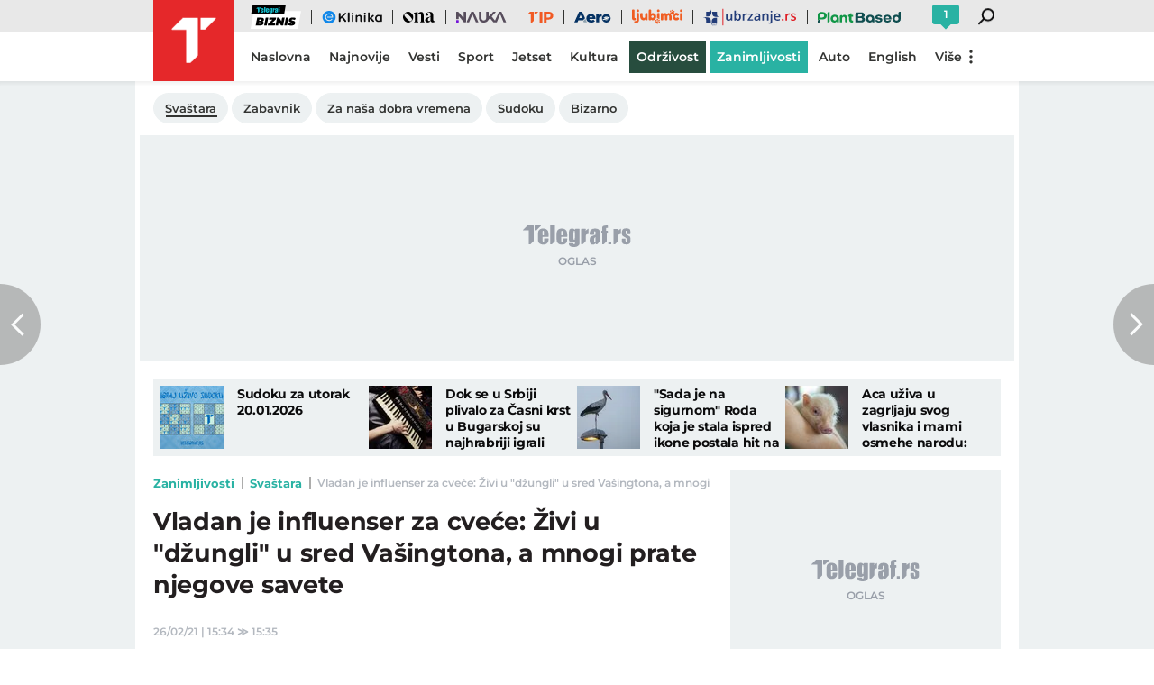

--- FILE ---
content_type: text/html; charset=utf-8
request_url: https://www.telegraf.rs/zanimljivosti/svastara/3307122-vladan-je-influenser-za-cvece-zivi-u-dzungli-u-sred-vasingtona-a-mnogi-prate-njegove-savete
body_size: 30403
content:
<!DOCTYPE html>
<html lang="sr">
<head>
    <title>Vladan je influenser za cveće: Živi u "džungli" u sred Vašingtona, a mnogi prate njegove savete - Telegraf.rs</title>
    <meta name="description" content="Vladan Nikolić je &quot;mister kućnog bilja&quot;. Na društvenim mrežama ima oko 250.000 pratilaca gde deli savete za negu biljaka. Živi u Vašingtonu, radi u jednoj humanitarnoj organizaciji, a nega biljaka mu je hobi, prenosi RTS.">

    <meta name="keywords" content="vladan nikolić, cveće, influenser, Vašington">
    <meta name="news_keywords" content="vladan nikolić, cveće, influenser, Vašington">
    <meta name="viewport" content="width=device-width, initial-scale=1">
    <meta charset="utf-8">
    <meta name="apple-itunes-app" content="app-id=548251852">    
    <meta name="google-site-verification" content="ML_x2NKOLqduwvpCfdAJeR7iMginUUBJQ4E-GEDGpNI" />
    
    <meta name="theme-color" content="#e42828">
    <link rel="manifest" href="https://www.telegraf.rs/manifest.json">
    <link rel="apple-touch-icon" sizes="180x180" href="https://www.telegraf.rs/static/images/homescreen/touch-icon-iphone.png">
    <link rel="dns-prefetch" href="https://xdn.tf.rs" />
    <link rel="dns-prefetch" href="https://ls.hit.gemius.pl" />
    <link rel="dns-prefetch" href="https://gars.hit.gemius.pl" />
    <link rel="dns-prefetch" href="https://adrs.hit.gemius.pl" />
    <link rel="dns-prefetch" href="https://s.aklamator.com" />
    <link rel="dns-prefetch" href="https://c.aklamator.com" />
    <!-- Facebook meta -->
    
    <meta property="og:url" content="https://www.telegraf.rs/zanimljivosti/svastara/3307122-vladan-je-influenser-za-cvece-zivi-u-dzungli-u-sred-vasingtona-a-mnogi-prate-njegove-savete"/>    
    <meta property="og:site_name" content="Telegraf.rs" />
    <meta property="og:title" content="Vladan je influenser za cveće: Živi u &quot;džungli&quot; u sred Vašingtona, a mnogi prate njegove savete" />
    <meta property="og:description" content="Vladan Nikolić je &quot;mister kućnog bilja&quot;. Na društvenim mrežama ima oko 250.000 pratilaca gde deli savete za negu biljaka. Živi u Vašingtonu, radi u jednoj humanitarnoj organizaciji, a nega biljaka mu je hobi, prenosi RTS." />
    <meta property="og:image" content="https://xdn.tf.rs/2021/02/26/vladan-nikolic.jpg?ver&#x3D;867022" />
    <meta property="og:image:type" content="image/jpeg" />
    <meta property="og:image:width" content="830" />
    <meta property="og:image:height" content="821" />
    <meta property="og:type" content="article" />
    <link rel="alternate" type="application/rss+xml" href="https://www.telegraf.rs/rss/zanimljivosti">
    <meta property="article:published_time" content="2021-02-26T15:34:41+01:00" />
    <meta property="article:modified_time" content="2021-02-26T15:35:02+01:00" /><meta property="article:section" content="Zanimljivosti" />
    <meta property="article:author" content="Ivana Nikolić" />
    <meta property="author" content="Ivana Nikolić" />   
    <meta property="article:tag" content="vladan nikolić, cveće, influenser, Vašington">
    <meta property="fb:app_id" content="533340246842284" />
    <!-- /Facebook meta -->
    <!-- Twitter meta -->
    <meta name="twitter:site" content="@telegrafrs"/>
    <meta name="twitter:card" content="summary_large_image"/>
    <meta name="twitter:creator" content="@telegrafrs" />
    <meta name="twitter:domain" content="www.telegraf.rs" />
    <meta name="twitter:title" content="Vladan je influenser za cveće: Živi u &quot;džungli&quot; u sred Vašingtona, a mnogi prate njegove savete"/>
    <meta name="twitter:description" content="Vladan Nikolić je "mister kućnog bilja". Na društvenim mrežama ima oko 250.000 pratilaca gde deli savete za negu biljaka. Živi u Vašingtonu, radi u jednoj humanitarnoj organizaciji, a nega biljaka mu je hobi, prenosi RTS."/>
    <meta name="twitter:image" content="https://xdn.tf.rs/2021/02/26/vladan-nikolic-670x447.jpg?ver&#x3D;867022"/>    
    <!-- /Twitter meta -->
    <meta name="next-article" content="https://www.telegraf.rs/zanimljivosti/svastara/3306952-ovo-je-radzagopal-naik-heroj-lovac-muskarcina-ubio-leoparda-golim-rukama" />
    <meta name="prev-article" content="https://www.telegraf.rs/zanimljivosti/svastara/3307148-dedu-88-zaustavili-dok-je-divljao-na-drumu-jurio-191-kmh-rekao-da-zuri-da-primi-vakcinu" />
    <meta name="axl-verification" content="9586fb40-989f-11e9-9e3a-1f64f1b35b84">
    <meta name="referrer" content="no-referrer-when-downgrade">

    <link rel="icon" href="/static/images/favicon.ico">
    <link rel="preload" as="font" href="/static/fonts/montserrat-v25-latin-ext_latin_cyrillic-ext_cyrillic-regular.woff2" type="font/woff2" crossorigin="anonymous">
	<link rel="preload" as="font" href="/static/fonts/montserrat-v25-latin-ext_latin_cyrillic-ext_cyrillic-500.woff2" type="font/woff2" crossorigin="anonymous">
	<link rel="preload" as="font" href="/static/fonts/montserrat-v25-latin-ext_latin_cyrillic-ext_cyrillic-600.woff2" type="font/woff2" crossorigin="anonymous">
    <link rel="preload" as="font" href="/static/fonts/montserrat-v25-latin-ext_latin_cyrillic-ext_cyrillic-700.woff2" type="font/woff2" crossorigin="anonymous">
    <link rel="preload" as="font" href="/static/fonts/montserrat-v25-latin-ext_latin_cyrillic-ext_cyrillic-800.woff2" type="font/woff2" crossorigin="anonymous">

    <link rel="canonical" href="https://www.telegraf.rs/zanimljivosti/svastara/3307122-vladan-je-influenser-za-cvece-zivi-u-dzungli-u-sred-vasingtona-a-mnogi-prate-njegove-savete">
    <link rel="amphtml" href="https://www.telegraf.rs/amp/zanimljivosti/svastara/3307122-vladan-je-influenser-za-cvece-zivi-u-dzungli-u-sred-vasingtona-a-mnogi-prate-njegove-savete">
    <link href="/static/css/bundle.min.css?v=1.6.44" rel="stylesheet">
    <script>
         window.telegrafSettings = {
            videos:[],
            fotoGallery:[],
            current : ["category-zanimljivosti","category-svastara"]
        };
            window.telegrafSettings.postId = 3307122;
        if (navigator.userAgent.match(/Android/i) ||
            navigator.userAgent.match(/webOS/i) ||
            navigator.userAgent.match(/iemobile/i) ||
            navigator.userAgent.match(/iPhone/i) ||
            navigator.userAgent.match(/iPod/i) ||
            navigator.userAgent.match(/iPad/i) ||
            navigator.userAgent.match(/Windows Phone/i) ||
            navigator.userAgent.match(/Blackberry/i) ||
            navigator.userAgent.match(/BlackBerry/i)) {
            document.getElementsByTagName('html')[0].classList.add('touch');
            window.telegrafSettings.touch = true;
        } else {
            document.getElementsByTagName('html')[0].classList.add('no-touch');
        }        
    </script>
    <script>
        void 0===Array.isArray&&(Array.isArray=function(t){return"[object Array]"===Object.prototype.toString.call(t)}),function(){let t=null,e=null,i=null;function n(){"hidden"===document.visibilityState?(t&&t.disconnect(),e&&e.disconnect()):"visible"===document.visibilityState&&setTimeout(()=>{i.forEach((i,n)=>{if(n.isConnected){let r=i.useCustomMargin?e:t;r&&r.observe(n)}})},300)}function r(n){return new IntersectionObserver(function(n){requestAnimationFrame(()=>{n.forEach(function(n){if(n.isIntersecting){let r=i.get(n.target);if(r&&r.callback){r.callback(n.target);let o=r.useCustomMargin?e:t;o.unobserve(n.target),i.delete(n.target)}}})})},n)}window.intersectionObserverGlobal=function(o,a,s){if(!("IntersectionObserver"in window)){Array.isArray(o)?o.forEach(a):a(o);return}i||(i=new Map,document.addEventListener("visibilitychange",n));let c=!!s;t||(t=r({rootMargin:"0px"})),c&&!e&&(e=r({rootMargin:"500px 0px 500px 0px"}));let l=c?e:t;Array.isArray(o)?o.forEach(function(t){i.set(t,{callback:a,useCustomMargin:c}),l.observe(t)}):(i.set(o,{callback:a,useCustomMargin:c}),l.observe(o))}}();
    </script>
    <script>
        function jsAsyncFunction(t,e){var c=document.createElement("script");c.src=t,c.setAttribute("type","text/javascript"),document[e].appendChild(c)}
    </script>
    <script>
        function cssAsyncFunction(e){var t=document.createElement("link");t.setAttribute("rel","stylesheet"),t.setAttribute("href",e),t.setAttribute("type","text/css"),document.getElementsByTagName("head")[0].appendChild(t)}    
    </script>
    <script>
        function getParamsFromUrl(e,r){r||(r=window.location.href);var a=RegExp("[?&]"+(e=e.replace(/[\[\]]/g,"\\$&"))+"(=([^&#]*)|&|#|$)").exec(r);return a?a[2]?decodeURIComponent(a[2].replace(/\+/g," ")):"":null}
    </script>
    <script>
        window.fotoGalleryCss = {
            loaded:false
        }
        if(getParamsFromUrl('galerija') || (window.telegrafSettings.current.length >1 && window.telegrafSettings.current[0] =='category-foto' )) {
            cssAsyncFunction("/static/css/gallery.min.css?v=1.6.44")
            window.fotoGalleryCss.loaded = true
        }
    </script>
    <script>
        !function(){var f,e={canvas:function(){try{var f=document.createElement("canvas"),e=f.getContext("2d");return e.textBaseline="top",e.font="14px 'Arial'",e.textBaseline="alphabetic",e.fillStyle="#f60",e.fillRect(125,1,62,20),e.fillStyle="#069",e.fillText("Cwm fjordbank"+String.fromCharCode(55357,56835)+" /* \uD83D\uDE03 */} gly",2,15),e.fillStyle="rgba(102, 204, 0, 0.7)",e.fillText("Cwm fjordbank"+String.fromCharCode(55357,56835)+" /* \uD83D\uDE03 */} gly",4,45),f.toDataURL()}catch(a){return a}}()};window.screen&&(window.screen.colorDepth&&(e.colorDepth=window.screen.colorDepth),window.screen.availWidth&&(e.availWidth=window.screen.availWidth),window.screen.availHeight&&(e.availHeight=window.screen.availHeight)),window.navigator&&(window.navigator.userAgent&&(e.userAgent=window.navigator.userAgent),window.navigator.deviceMemory&&(e.deviceMemory=window.navigator.deviceMemory),window.navigator.platform&&(e.platform=window.navigator.platform),window.navigator.hardwareConcurrency&&(e.hardwareConcurrency=window.navigator.hardwareConcurrency));let a;var t=(a=document.cookie.match(RegExp("(?:^|; )"+"tId".replace(/([\.$?*|{}\(\)\[\]\\\/\+^])/g,"\\$1")+"=([^;]*)")))?a[1]:void 0;if(t&&"undefined"!=t){if("www.telegraf.rs"==window.location.hostname){var r=localStorage.getItem("tId");r?document.cookie="tId="+r+"; max-age=31536000; domain=telegraf.rs":localStorage.setItem("tId",t)}else localStorage.setItem("tId",t)}else(t=localStorage.getItem("tId"))&&"undefined"!=t?"www.telegraf.rs"==window.location.hostname&&(document.cookie="tId="+t+"; max-age=31536000; domain=telegraf.rs"):(t=function(f){var e=3&f.length,a=f.length-e;let t,r,o;for(let $=0;$<a;$++)o=255&f.charCodeAt($)|(255&f.charCodeAt(++$))<<8|(255&f.charCodeAt(++$))<<16|(255&f.charCodeAt(++$))<<24,++$,t^=o=(65535&(o=(o=(65535&o)*3432918353+(((o>>>16)*3432918353&65535)<<16)&4294967295)<<15|o>>>17))*461845907+(((o>>>16)*461845907&65535)<<16)&4294967295,t=(65535&(r=(65535&(t=t<<13|t>>>19))*5+(((t>>>16)*5&65535)<<16)&4294967295))+27492+(((r>>>16)+58964&65535)<<16);var n=a-1;switch(o=0,e){case 3:o^=(255&f.charCodeAt(n+2))<<16;break;case 2:o^=(255&f.charCodeAt(n+1))<<8;break;case 1:o^=255&f.charCodeAt(n)}return t^=o=(65535&(o=(o=(65535&o)*3432918353+(((o>>>16)*3432918353&65535)<<16)&4294967295)<<15|o>>>17))*461845907+(((o>>>16)*461845907&65535)<<16)&4294967295,t^=f.length,t^=t>>>16,t=(65535&t)*2246822507+(((t>>>16)*2246822507&65535)<<16)&4294967295,t^=t>>>13,t=(65535&t)*3266489909+(((t>>>16)*3266489909&65535)<<16)&4294967295,(t^=t>>>16)>>>0}(JSON.stringify(e)),"www.telegraf.rs"==window.location.hostname&&(document.cookie="tId="+t+"; max-age=31536000; domain=telegraf.rs"),localStorage.setItem("tId",t));t&&"undefined"!=t&&(window.tId=t)}();
    </script>
    <!-- InMobi Choice. Consent Manager Tag v3.0 (for TCF 2.2) -->
    <script type="text/javascript" async=true>
    !function(){var e=window.location.hostname,t=document.createElement("script"),a=document.getElementsByTagName("script")[0],s="https://cmp.inmobi.com".concat("/choice/","_L9jx3Trs2FN9","/",e,"/choice.js?tag_version=V3"),n=0;t.async=!0,t.type="text/javascript",t.src=s,a.parentNode.insertBefore(t,a),!function e(){for(var t,a="__tcfapiLocator",s=[],n=window;n;){try{if(n.frames[a]){t=n;break}}catch(p){}if(n===window.top)break;n=n.parent}t||(!function e(){var t=n.document,s=!!n.frames[a];if(!s){if(t.body){var p=t.createElement("iframe");p.style.cssText="display:none",p.name=a,t.body.appendChild(p)}else setTimeout(e,5)}return!s}(),n.__tcfapi=function e(){var t,a=arguments;if(!a.length)return s;if("setGdprApplies"===a[0])a.length>3&&2===a[2]&&"boolean"==typeof a[3]&&(t=a[3],"function"==typeof a[2]&&a[2]("set",!0));else if("ping"===a[0]){var n={gdprApplies:t,cmpLoaded:!1,cmpStatus:"stub"};"function"==typeof a[2]&&a[2](n)}else"init"===a[0]&&"object"==typeof a[3]&&(a[3]=Object.assign(a[3],{tag_version:"V3"})),s.push(a)},n.addEventListener("message",function e(t){var a="string"==typeof t.data,s={};try{s=a?JSON.parse(t.data):t.data}catch(n){}var p=s.__tcfapiCall;p&&window.__tcfapi(p.command,p.version,function(e,s){var n={__tcfapiReturn:{returnValue:e,success:s,callId:p.callId}};a&&(n=JSON.stringify(n)),t&&t.source&&t.source.postMessage&&t.source.postMessage(n,"*")},p.parameter)},!1))}(),!function e(){let t=["2:tcfeuv2","6:uspv1","7:usnatv1","8:usca","9:usvav1","10:uscov1","11:usutv1","12:usctv1"];window.__gpp_addFrame=function(e){if(!window.frames[e]){if(document.body){var t=document.createElement("iframe");t.style.cssText="display:none",t.name=e,document.body.appendChild(t)}else window.setTimeout(window.__gpp_addFrame,10,e)}},window.__gpp_stub=function(){var e=arguments;if(__gpp.queue=__gpp.queue||[],__gpp.events=__gpp.events||[],!e.length||1==e.length&&"queue"==e[0])return __gpp.queue;if(1==e.length&&"events"==e[0])return __gpp.events;var a=e[0],s=e.length>1?e[1]:null,n=e.length>2?e[2]:null;if("ping"===a)s({gppVersion:"1.1",cmpStatus:"stub",cmpDisplayStatus:"hidden",signalStatus:"not ready",supportedAPIs:t,cmpId:10,sectionList:[],applicableSections:[-1],gppString:"",parsedSections:{}},!0);else if("addEventListener"===a){"lastId"in __gpp||(__gpp.lastId=0),__gpp.lastId++;var p=__gpp.lastId;__gpp.events.push({id:p,callback:s,parameter:n}),s({eventName:"listenerRegistered",listenerId:p,data:!0,pingData:{gppVersion:"1.1",cmpStatus:"stub",cmpDisplayStatus:"hidden",signalStatus:"not ready",supportedAPIs:t,cmpId:10,sectionList:[],applicableSections:[-1],gppString:"",parsedSections:{}}},!0)}else if("removeEventListener"===a){for(var i=!1,r=0;r<__gpp.events.length;r++)if(__gpp.events[r].id==n){__gpp.events.splice(r,1),i=!0;break}s({eventName:"listenerRemoved",listenerId:n,data:i,pingData:{gppVersion:"1.1",cmpStatus:"stub",cmpDisplayStatus:"hidden",signalStatus:"not ready",supportedAPIs:t,cmpId:10,sectionList:[],applicableSections:[-1],gppString:"",parsedSections:{}}},!0)}else"hasSection"===a?s(!1,!0):"getSection"===a||"getField"===a?s(null,!0):__gpp.queue.push([].slice.apply(e))},window.__gpp_msghandler=function(e){var t="string"==typeof e.data;try{var a=t?JSON.parse(e.data):e.data}catch(s){var a=null}if("object"==typeof a&&null!==a&&"__gppCall"in a){var n=a.__gppCall;window.__gpp(n.command,function(a,s){var p={__gppReturn:{returnValue:a,success:s,callId:n.callId}};e.source.postMessage(t?JSON.stringify(p):p,"*")},"parameter"in n?n.parameter:null,"version"in n?n.version:"1.1")}},"__gpp"in window&&"function"==typeof window.__gpp||(window.__gpp=window.__gpp_stub,window.addEventListener("message",window.__gpp_msghandler,!1),window.__gpp_addFrame("__gppLocator"))}();var p=function(){var e=arguments;typeof window.__uspapi!==p&&setTimeout(function(){void 0!==window.__uspapi&&window.__uspapi.apply(window.__uspapi,e)},500)},i=function(){n++,window.__uspapi===p&&n<3?console.warn("USP is not accessible"):clearInterval(r)};if(void 0===window.__uspapi){window.__uspapi=p;var r=setInterval(i,6e3)}}();
    </script>
    <!-- End InMobi Choice. Consent Manager Tag v3.0 (for TCF 2.2) -->
    <script>
        window.dataLayer = window.dataLayer || [];
    </script>
    <script>
        var sendDimensionsData  = {
            'event': 'send_dimensions',
            'post_id': 3307122,
            'author': 'Ivana Nikolić - 15713',
            'category': 'zanimljivosti',
            'publishDate': '2021-02-26' 
        }
        if(window.tId) {
            sendDimensionsData.uid = window.tId.toString() 
        }
        dataLayer.push(sendDimensionsData)
    </script> 

    <!-- Google Tag Manager -->
    <script>(function(w,d,s,l,i){w[l]=w[l]||[];w[l].push({'gtm.start':
    new Date().getTime(),event:'gtm.js'});var f=d.getElementsByTagName(s)[0],
    j=d.createElement(s),dl=l!='dataLayer'?'&l='+l:'';j.async=true;j.src=
    'https://www.googletagmanager.com/gtm.js?id='+i+dl;f.parentNode.insertBefore(j,f);
    })(window,document,'script','dataLayer','GTM-TDMR6Z2');</script>
    <!-- End Google Tag Manager -->

    <!-- Gemius -->
    <script type="text/javascript">
            <!--//--><![CDATA[//><!--
            var pp_gemius_identifier = 'nGibwEfMQFw7WJGPN22E.cQ8zXay5I8eHnE8f06RZ3..v7';
            function gemius_pending(i) { window[i] = window[i] || function() {var x = window[i+'_pdata'] = window[i+'_pdata'] || []; x[x.length]=arguments;};};
            gemius_pending('gemius_hit'); gemius_pending('gemius_event'); gemius_pending('pp_gemius_hit'); gemius_pending('pp_gemius_event');
            (function(d,t) {try {var gt=d.createElement(t),s=d.getElementsByTagName(t)[0],l='http'+((location.protocol=='https:')?'s':''); gt.setAttribute('async','async');
                gt.setAttribute('defer','defer'); gt.src=l+'://gars.hit.gemius.pl/xgemius.js'; s.parentNode.insertBefore(gt,s);} catch (e) {}})(document,'script');
            //--><!]]>
    </script>
    <script>
        window.telegrafSettings.gi = window.pp_gemius_identifier;
    </script>
    <!-- /Gemius -->
    
    <!-- Doubleclick -->
    <script src="https://securepubads.g.doubleclick.net/tag/js/gpt.js" async></script>
    <!-- /Doubleclick -->

    <script>
        var googletag = googletag || {};
        googletag.cmd = googletag.cmd || [];
    </script>
    
        <script>
            googletag.cmd.push(function() {
                googletag.pubads().setTargeting("site", "telegraf");googletag.pubads().setTargeting("category", "zanimljivosti");googletag.pubads().setTargeting("subcategory", "svastara");googletag.pubads().setTargeting("tags", ["vladan-nikolic","cvece","influenser","vasington","gsafe"]);googletag.pubads().setTargeting("id", "3307122");googletag.pubads().setTargeting("page", "single");
                googletag.enableServices();
            });
        </script>
    <script type="application/ld+json">
        {"@context":"https://schema.org","@type":"BreadcrumbList","itemListElement":[{"@type":"ListItem","position":1,"name":"Zanimljivosti","item":"https://www.telegraf.rs/zanimljivosti"},{"@type":"ListItem","position":2,"name":"Svaštara","item":"https://www.telegraf.rs/zanimljivosti/svastara"},{"@type":"ListItem","position":3,"name":"Vladan je influenser za cveće: Živi u \"džungli\" u sred Vašingtona, a mnogi prate njegove savete - Telegraf.rs"}]}
    </script>
    <script type="application/ld+json">
        {"@context":"https://schema.org","@type":"NewsArticle","mainEntityOfPage":{"@type":"WebPage","@id":"https://www.telegraf.rs/zanimljivosti/svastara/3307122-vladan-je-influenser-za-cvece-zivi-u-dzungli-u-sred-vasingtona-a-mnogi-prate-njegove-savete"},"datePublished":"2021-02-26T15:34:41.000+01:00","dateModified":"2021-02-26T15:35:02.000+01:00","headline":"Vladan je influenser za cveće: Živi u \"džungli\" u sred Vašingtona, a mnogi prate njegove savete","image":["https://xdn.tf.rs/2021/02/26/vladan-nikolic-830x553.jpg?ver=867022"],"thumbnailUrl":"https://xdn.tf.rs/2021/02/26/vladan-nikolic-830x553.jpg?ver=867022","author":{"@type":"Person","name":"Ivana Nikolić","alternateName":"I. N.","url":"https://www.telegraf.rs/autor/15713-ivana-nikolic","sameAs":["https://www.linkedin.com/in/ivana-nikolic-b2379136/"]},"publisher":{"@type":"Organization","name":"Telegraf.rs","logo":{"@type":"ImageObject","url":"https://www.telegraf.rs/static/images/telegraf-logo-4.png"}},"description":"Vladan Nikolić je \"mister kućnog bilja\". Na društvenim mrežama ima oko 250.000 pratilaca gde deli savete za negu biljaka. Živi u Vašingtonu, radi u jednoj humanitarnoj organizaciji, a nega biljaka mu je hobi, prenosi RTS.","articleSection":["Zanimljivosti","Svaštara"],"keywords":["vladan nikolić","cveće","influenser","Vašington"],"inLanguage":"sr-RS"}
    </script>
    
         <script>var akla_sec="aTfRsingle";</script>
        <script async src="https://s.aklamator.com/i/w.js"></script>        

         
     
    
        <!-- chartbeat config -->
        <script type='text/javascript'>
            (function() {
                /** CONFIGURATION START **/
                var _sf_async_config = window._sf_async_config = (window._sf_async_config || {});
                _sf_async_config.uid = 66460;
                _sf_async_config.domain = "telegraf.rs";
                _sf_async_config.useCanonical = true;
                _sf_async_config.useCanonicalDomain = true;
                _sf_async_config.sections = "zanimljivosti,svastara";
                _sf_async_config.authors = "Ivana Nikolić";
                _sf_async_config.flickerControl = false;
                /** CONFIGURATION END **/
                function loadChartbeat() {
                    var e = document.createElement('script');
                    var n = document.getElementsByTagName('script')[0];
                    e.type = 'text/javascript';
                    e.async = true;
                    e.src = '//static.chartbeat.com/js/chartbeat.js';
                    n.parentNode.insertBefore(e, n);
                }
                loadChartbeat();
            })();
        </script>
        
    
            <script type="text/javascript">
            function e(e){var t=!(arguments.length>1&&void 0!==arguments[1])||arguments[1],c=document.createElement("script");c.src=e,t?c.type="module":(c.async=!0,c.type="text/javascript",c.setAttribute("nomodule",""));var n=document.getElementsByTagName("script")[0];n.parentNode.insertBefore(c,n)}function t(t,c,n){var a,o,r;null!==(a=t.marfeel)&&void 0!==a||(t.marfeel={}),null!==(o=(r=t.marfeel).cmd)&&void 0!==o||(r.cmd=[]),t.marfeel.config=n,t.marfeel.config.accountId=c;var i="https://sdk.mrf.io/statics";e("".concat(i,"/marfeel-sdk.js?id=").concat(c),!0),e("".concat(i,"/marfeel-sdk.es5.js?id=").concat(c),!1)}!function(e,c){var n=arguments.length>2&&void 0!==arguments[2]?arguments[2]:{};t(e,c,n)}(window,1302,{} /*config*/);
            </script>
        
    <script async src="/static/js/pbCore.min.js?v=3"></script>
    
    <script type="text/javascript">
        var loadPB;
        var pbQueue = []
        var pbjs = pbjs || {};
        pbjs.que = pbjs.que || [];
    </script>
    <script async src="/static/js/build/pbWrapper.min.js?v=1.6.44"></script>

</head>

<!-- debugging 0 -->
<body class="category zanimljivosti svastara single-post has-submenu ">
    <!-- Google Tag Manager (noscript) -->
    <noscript><iframe src="https://www.googletagmanager.com/ns.html?id=GTM-TDMR6Z2"
    height="0" width="0" style="display:none;visibility:hidden"></iframe></noscript>
    <!-- End Google Tag Manager (noscript) -->
    <div class="grey-aside-wrapper">
        <div class="aside-left"></div>
        <div class="aside-right"></div>
    </div>
    <header class="header-navigation" id="navigation-ins" :class="{'scroll-nav':scrollFromTop}">
        <div class="top-header">
            <div class="main-wrapper">
                <div class="nav-wrapper">
                    <top-navigation-comp @search="searchOpen = !searchOpen" v-if="winWidth>=995 || current[1]=='category-tip' || current[0]=='category-tip'"></top-navigation-comp>
                    <div class="header-comment-number" v-cloak v-if="singlePost">
                        <a href="https://www.telegraf.rs/zanimljivosti/svastara/3307122-vladan-je-influenser-za-cvece-zivi-u-dzungli-u-sred-vasingtona-a-mnogi-prate-njegove-savete/komentari/svi">
                            <span>1</span>
                        </a>
                    </div>
                </div>
            </div>
        </div>
        <div class="main-wrapper">
            <div class="nav-wrapper">
                <div class="logo_icon-wrapper">
                    <a href="https://www.telegraf.rs" aria-label="Povratak na naslovnu stranicu Telegraf.rs" class="no-teaser">
                        <div class="logo_icon-inner">
                            <svg class="logo_icon_id">
                                <use xlink:href="/static/images/svg/sprite.svg?v=6#logo_icon"></use>
                            </svg>
                        </div>
                        <div class="logo-white_icon-inner">
                            <svg class="logo-white_icon_id">
                                <use xlink:href="/static/images/svg/sprite.svg?v=6#logo-white_icon"></use>
                            </svg>
                        </div>
                        <div class="logo-white-small_icon-wrapper-outer">                    
                            <div class="logo-white-small_icon-wrapper">
                                <div class="logo-white-small_icon-inner">
                                    <svg class="logo-white-small_icon_id">
                                        <use xlink:href="/static/images/svg/sprite.svg?v=6#logo-white-small_icon"></use>
                                    </svg>
                                </div>
                            </div>  
                        </div>
                    </a>
                  
                    <div class="tip-logo_icon-wrapper-outer">
                        <a href="https://www.telegraf.rs/sport/tip" aria-label="Povratak na stranicu Tip - Telegraf.rs" class="no-teaser">
                            <div class="tip-logo_icon-wrapper">
                                <div class="tip-logo_icon-inner">
                                    <svg class="tip-logo_icon_id">
                                        <use xlink:href="/static/images/svg/sprite.svg?v=6#tip-logo_icon"></use>
                                    </svg>
                                </div>
                            </div>
                        </a>
                    </div>
                </div>
               
                <nav class="header-navigation--mainmenu mob">
                    <ul class="menu main-menu">             
                                <li class="page-naslovna">
                                    <a href="https://www.telegraf.rs" class="no-teaser" style="">
                                        <span>
                                            Naslovna
                                            <span class="hover-block" ></span>
                                        </span>
                                    </a>
                                </li>                    
                                <li class="page-najnovije-vesti">
                                    <a href="https://www.telegraf.rs/najnovije-vesti" class="no-teaser" style="">
                                        <span>
                                            Najnovije
                                            <span class="hover-block" ></span>
                                        </span>
                                    </a>
                                </li>                    
                                <li class="category-vesti">
                                    <a href="https://www.telegraf.rs/vesti" class="no-teaser" style="">
                                        <span>
                                            Vesti
                                            <span class="hover-block" ></span>
                                        </span>
                                    </a>
                                </li>                    
                                <li class="category-sport">
                                    <a href="https://www.telegraf.rs/sport" class="no-teaser" style="">
                                        <span>
                                            Sport
                                            <span class="hover-block" ></span>
                                        </span>
                                    </a>
                                </li>                    
                                <li class="category-biznis">
                                    <a href="https://biznis.telegraf.rs" class="no-teaser" style="">
                                        <span>
                                            Biznis
                                            <span class="hover-block" ></span>
                                        </span>
                                    </a>
                                </li>                    
                                <li class="custom-eklinika">
                                    <a href="https://eklinika.telegraf.rs/" class="no-teaser" style="">
                                        <span>
                                            eKlinika
                                            <span class="hover-block" ></span>
                                        </span>
                                    </a>
                                </li>                    
                                <li class="category-ona">
                                    <a href="https://ona.telegraf.rs" class="no-teaser" style="">
                                        <span>
                                            Ona
                                            <span class="hover-block" ></span>
                                        </span>
                                    </a>
                                </li>                    
                                <li class="category-jetset">
                                    <a href="https://www.telegraf.rs/jetset" class="no-teaser" style="">
                                        <span>
                                            Jetset
                                            <span class="hover-block" ></span>
                                        </span>
                                    </a>
                                </li>                    
                                <li class="category-nauka">
                                    <a href="https://nauka.telegraf.rs" class="no-teaser" style="">
                                        <span>
                                            Nauka
                                            <span class="hover-block" ></span>
                                        </span>
                                    </a>
                                </li>                    
                                <li class="category-tip">
                                    <a href="https://www.telegraf.rs/sport/tip" class="no-teaser" style="">
                                        <span>
                                            Tip
                                            <span class="hover-block" ></span>
                                        </span>
                                    </a>
                                </li>                    
                                <li class="category-pop-i-kultura">
                                    <a href="https://www.telegraf.rs/pop-i-kultura" class="no-teaser" style="">
                                        <span>
                                            Kultura
                                            <span class="hover-block" ></span>
                                        </span>
                                    </a>
                                </li>                    
                                <li class="category-aero">
                                    <a href="https://aero.telegraf.rs" class="no-teaser" style="">
                                        <span>
                                            Aero
                                            <span class="hover-block" ></span>
                                        </span>
                                    </a>
                                </li>                    
                                <li class="category-ubrzanje branding-image">
                                    <a href="https://ubrzanje.telegraf.rs" class="no-teaser" style="background-image:url(https://xdn.tf.rs/navigation/1710147114908-ubrzanje2.svg);width:120px;height:36px;">
                                        <span>
                                            Ubrzanje
                                            <span class="hover-block" ></span>
                                        </span>
                                    </a>
                                </li>                    
                                <li class="category-ljubimci">
                                    <a href="https://ljubimci.telegraf.rs" class="no-teaser" style="">
                                        <span>
                                            Ljubimci
                                            <span class="hover-block" ></span>
                                        </span>
                                    </a>
                                </li>                    
                                <li class="category-plantbased">
                                    <a href="https://plantbased.telegraf.rs" class="no-teaser" style="">
                                        <span>
                                            Plantbased
                                            <span class="hover-block" ></span>
                                        </span>
                                    </a>
                                </li>                    
                                <li class="category-zanimljivosti">
                                    <a href="https://www.telegraf.rs/zanimljivosti" class="current no-teaser" style="">
                                        <span>
                                            Zanimljivosti
                                            <span class="hover-block" ></span>
                                        </span>
                                    </a>
                                </li>                    
                                <li class="custom-odrzivost branding-background">
                                    <a href="https://www.odrzivost.rs" class="no-teaser" style="color:#FFFFFF;background:#0E653A;">
                                        <span>
                                            Održivost
                                            <span class="hover-block" style="background:#0E653A" ></span>
                                        </span>
                                    </a>
                                </li>                    
                                <li class="category-auto">
                                    <a href="https://www.telegraf.rs/auto" class="no-teaser" style="">
                                        <span>
                                            Auto
                                            <span class="hover-block" ></span>
                                        </span>
                                    </a>
                                </li>                    
                                <li class="category-english">
                                    <a href="https://www.telegraf.rs/english" class="no-teaser" style="">
                                        <span>
                                            English
                                            <span class="hover-block" ></span>
                                        </span>
                                    </a>
                                </li>                    
                    </ul>
                </nav>
                <nav class="header-navigation--mainmenu desk">
                    <ul class="menu main-menu">             
                                <li class="page-naslovna">
                                    <a href="https://www.telegraf.rs" class="no-teaser" style="">
                                        <span>
                                            Naslovna
                                            <span class="hover-block" ></span>
                                        </span>
                                    </a>
                                </li>
                                <li class="page-najnovije-vesti">
                                    <a href="https://www.telegraf.rs/najnovije-vesti" class="no-teaser" style="">
                                        <span>
                                            Najnovije
                                            <span class="hover-block" ></span>
                                        </span>
                                    </a>
                                </li>
                                <li class="category-vesti">
                                    <a href="https://www.telegraf.rs/vesti" class="no-teaser" style="">
                                        <span>
                                            Vesti
                                            <span class="hover-block" ></span>
                                        </span>
                                    </a>
                                </li>
                                <li class="category-sport">
                                    <a href="https://www.telegraf.rs/sport" class="no-teaser" style="">
                                        <span>
                                            Sport
                                            <span class="hover-block" ></span>
                                        </span>
                                    </a>
                                </li>
                                <li class="category-jetset">
                                    <a href="https://www.telegraf.rs/jetset" class="no-teaser" style="">
                                        <span>
                                            Jetset
                                            <span class="hover-block" ></span>
                                        </span>
                                    </a>
                                </li>
                                <li class="category-pop-i-kultura">
                                    <a href="https://www.telegraf.rs/pop-i-kultura" class="no-teaser" style="">
                                        <span>
                                            Kultura
                                            <span class="hover-block" ></span>
                                        </span>
                                    </a>
                                </li>
                                <li class="custom-odrzivost branding-background">
                                    <a href="https://www.odrzivost.rs/" class="no-teaser" style="color:#FFFFFF;background:#274D3E;">
                                        <span>
                                            Održivost
                                            <span class="hover-block" style="background:#274D3E" ></span>
                                        </span>
                                    </a>
                                </li>
                                <li class="category-zanimljivosti">
                                    <a href="https://www.telegraf.rs/zanimljivosti" class="current no-teaser" style="">
                                        <span>
                                            Zanimljivosti
                                            <span class="hover-block" ></span>
                                        </span>
                                    </a>
                                </li>
                                <li class="category-auto">
                                    <a href="https://www.telegraf.rs/auto" class="no-teaser" style="">
                                        <span>
                                            Auto
                                            <span class="hover-block" ></span>
                                        </span>
                                    </a>
                                </li>
                                <li class="category-english">
                                    <a href="https://www.telegraf.rs/english" class="no-teaser" style="">
                                        <span>
                                            English
                                            <span class="hover-block" ></span>
                                        </span>
                                    </a>
                                </li>
                                <li class="category-tip">
                                    <a href="https://www.telegraf.rs/sport/tip" class="no-teaser" style="">
                                        <span>
                                            Tip
                                            <span class="hover-block" ></span>
                                        </span>
                                    </a>
                                </li>
                            <li class="more-items" :class="{'active':openMore}">
                                <button type="button" @click="openMore=!openMore">Više
                                    <svg class="more-icon"v-show="!openMore" width="20" height="20" viewBox="0 0 20 20" xmlns="http://www.w3.org/2000/svg"><g clip-path="url(#clip0_906_1466)"><path d="M9.99998 14.1667C10.442 14.1667 10.8659 14.3423 11.1785 14.6548C11.4911 14.9674 11.6666 15.3913 11.6666 15.8333C11.6666 16.2754 11.4911 16.6993 11.1785 17.0118C10.8659 17.3244 10.442 17.5 9.99998 17.5C9.55795 17.5 9.13403 17.3244 8.82147 17.0118C8.50891 16.6993 8.33331 16.2754 8.33331 15.8333C8.33331 15.3913 8.50891 14.9674 8.82147 14.6548C9.13403 14.3423 9.55795 14.1667 9.99998 14.1667ZM9.99998 8.33333C10.442 8.33333 10.8659 8.50893 11.1785 8.82149C11.4911 9.13405 11.6666 9.55797 11.6666 10C11.6666 10.442 11.4911 10.866 11.1785 11.1785C10.8659 11.4911 10.442 11.6667 9.99998 11.6667C9.55795 11.6667 9.13403 11.4911 8.82147 11.1785C8.50891 10.866 8.33331 10.442 8.33331 10C8.33331 9.55797 8.50891 9.13405 8.82147 8.82149C9.13403 8.50893 9.55795 8.33333 9.99998 8.33333ZM9.99998 2.5C10.442 2.5 10.8659 2.67559 11.1785 2.98816C11.4911 3.30072 11.6666 3.72464 11.6666 4.16667C11.6666 4.60869 11.4911 5.03262 11.1785 5.34518C10.8659 5.65774 10.442 5.83333 9.99998 5.83333C9.55795 5.83333 9.13403 5.65774 8.82147 5.34518C8.50891 5.03262 8.33331 4.60869 8.33331 4.16667C8.33331 3.72464 8.50891 3.30072 8.82147 2.98816C9.13403 2.67559 9.55795 2.5 9.99998 2.5Z"/></g><defs><clipPath id="clip0_906_1466"><rect width="20" height="20" fill="white"/></clipPath></defs></svg>
                                    <svg v-cloak v-show="openMore" width="20" height="20" viewBox="0 0 20 20" fill="none" xmlns="http://www.w3.org/2000/svg"><path d="M5.33335 15.8333L4.16669 14.6666L8.83335 9.99996L4.16669 5.33329L5.33335 4.16663L10 8.83329L14.6667 4.16663L15.8334 5.33329L11.1667 9.99996L15.8334 14.6666L14.6667 15.8333L10 11.1666L5.33335 15.8333Z" fill="white"/></svg>
                                </button>
                                <ul v-show="openMore" v-cloak>
                                     <li class="category-tip">
                                        <a href="https://www.telegraf.rs/sport/tip" class="no-teaser" style="">
                                            <span>
                                                Tip
                                                <span class="hover-block" ></span>
                                            </span>
                                        </a>
                                    </li>
                                    <li class="custom-telegraf-tv">
                                        <a href="https://www.telegraf.tv/" class="no-teaser" style="">
                                            <span>
                                                Telegraf TV
                                                <span class="hover-block" ></span>
                                            </span>
                                        </a>
                                    </li>
                                </ul>
                            </li>          
                    </ul>
                </nav>
                
                <div class="search-filed-desktop-wrapper" :class="{'open-search':searchOpen}" v-if="winWidth>=995 || winHeight>=995">
                    <div class="search-filed-desktop-inner">
                        <input type="text" placeholder="Pretražite Telegraf.rs..." @keydown.enter="search" v-model="searchData" ref="desktopSearchFiled" @keydown.esc="searchOpen=false">
                        <div class="search_icon-wrapper" @click="search">
                            <div class="search_icon-inner">
                            </div>
                        </div>
                    </div>
                </div>
                <add-to-homescreen v-if="winWidth<995 && !singlePost && serviceWorker && (appType=='android' || appType=='ios')" v-cloak></add-to-homescreen>
                <div id="hamburger-nav-icon" @click="navigationOpen = !navigationOpen; navigationFirstLoadFunc()" :class="{'open-menu': navigationOpen}" v-cloak>
                    <span></span>
                    <span></span>
                    <span></span>
                    <span></span>
                </div>
            </div>
        </div>
        <div class="navigation-overlay overlay" :class="{'open-menu': navigationOpen}"
            v-touch:swipe.right="swipeRight()" @click="navigationOpen = false" v-cloak></div>
        <div class="header-navigation--dropdown-menu" tabindex="-1" :class="{'open-menu': navigationOpen}" v-touch:swipe.right="swipeRight()" @keyup.esc="navigationOpen=false" v-cloak>
            <div class="header-navigation--dropdown-menu--inner">
                <dropdown-menu-comp v-if="navigationFirstLoad" :navigation-open="navigationOpen"></dropdown-menu-comp>
                <div class="loader-wrapper" :style="{paddingBottom:winHeight/winWidth*100 +'%'}">
                    <div class="loaderCst-wrapper">
                        <div class="loaderCst loaderCst_1"><span></span></div>
                        <div class="loaderCst loaderCst_2"><span></span></div>
                        <div class="loaderCst loaderCst_3"><span></span></div>
                        <div class="loaderCst loaderCst_4"><span></span></div>
                        <div class="loaderCst loaderCst_5"><span></span></div>
                        <div class="loaderCst loaderCst_6"><span></span></div>
                        <div class="loaderCst loaderCst_7"><span></span></div>
                        <div class="loaderCst loaderCst_8"><span></span></div>
                    </div>              
                </div>   
            </div>
            <div class="socials-wrapper" v-if="navigationFirstLoad">
                <ul>
                    <li>
                        <a href="https://www.facebook.com/telegraf.rs" title="Telegraf Facebook" target="_blank" rel="noopener">
                            <div class="facebook_icon-wrapper">
                                <div class="facebook_icon-inner">
                                </div>
                            </div>
                        </a>
                    </li>
                    <li>
                        <a href="https://www.tiktok.com/@telegrafrs" title="Telegraf Tiktok" target="_blank" rel="noopener">
                            <div class="tiktok_icon-wrapper">
                                <div class="tiktok_icon-inner">
                                </div>
                            </div>
                        </a>
                    </li>
                    <li>
                        <a href="https://twitter.com/telegrafrs" title="Telegraf Twitter" target="_blank" rel="noopener">
                            <div class="twitter_icon-wrapper">
                                <div class="twitter_icon-inner">
                                </div>
                            </div>
                        </a>
                    </li>
                    <li>
                        <a href="https://www.instagram.com/telegraf.rs" title="Telegraf Instagram" target="_blank" rel="noopener">
                            <div class="instagram_icon-wrapper">
                                <div class="instagram_icon-inner">
                                </div>
                            </div>
                        </a>
                    </li>
                    <li>
                        <a href="https://www.youtube.com/telegrafrstv" title="Telegraf TV" target="_blank" rel="noopener">
                            <div class="youtube_icon-wrapper">
                                <div class="youtube_icon-inner">
                                </div>
                            </div>
                        </a>
                    </li>
                </ul>
            </div>
        </div>    </header>
    <main>
        <div class="main-wrapper">
            <noscript>
                <div class="page-wrapper">
                    <div class="nonscript-text">Za ispravno funkcionisanje sajta, molimo Vas aktivirajte Javascript.</div>
                </div>
            </noscript>
            <div class="header-navigation--submenu desk category zanimljivosti svastara" id="submenu">
                <div class="nav-wrapper">
                    <ul class="menu">
                        <li class="submenu-itemcurrent no-teaser">
                            <a href="https://www.telegraf.rs/zanimljivosti/svastara" class="current no-teaser" style="">
                                
                                <span>
                                    Svaštara
                                    <span class="hover-block" ></span>
                                </span>
                            </a>
                        </li>
                        <li class="submenu-itemno-teaser">
                            <a href="https://www.telegraf.rs/zanimljivosti/zabavnik" class="no-teaser" style="">
                                
                                <span>
                                    Zabavnik
                                    <span class="hover-block" ></span>
                                </span>
                            </a>
                        </li>
                        <li class="submenu-itemno-teaser">
                            <a href="https://www.telegraf.rs/zanimljivosti/za-nasa-dobra-vremena" class="no-teaser" style="">
                                
                                <span>
                                    Za naša dobra vremena
                                    <span class="hover-block" ></span>
                                </span>
                            </a>
                        </li>
                        <li class="submenu-itemno-teaser">
                            <a href="https://www.telegraf.rs/zanimljivosti/sudoku" class="no-teaser" style="">
                                
                                <span>
                                    Sudoku
                                    <span class="hover-block" ></span>
                                </span>
                            </a>
                        </li>
                        <li class="submenu-itemno-teaser">
                            <a href="https://www.telegraf.rs/zanimljivosti/bizarno-zanimljivosti" class="no-teaser" style="">
                                
                                <span>
                                    Bizarno
                                    <span class="hover-block" ></span>
                                </span>
                            </a>
                        </li>
                    </ul>
                </div> 
            </div>
           
            <div class="header-navigation--submenu-outer page-transition-skip">
                <div class="header-navigation--submenu mob category zanimljivosti svastara">
                    <div class="nav-wrapper">
                        <ul class="menu">       
                            <li class="submenu-itemcurrent no-teaser">
                                <a href="https://www.telegraf.rs/zanimljivosti/svastara" class="current no-teaser" style="">
                                    
                                    <span>
                                        Svaštara
                                        <span class="hover-block" ></span>
                                    </span>
                                </a>
                            </li>
                            <li class="submenu-itemno-teaser">
                                <a href="https://www.telegraf.rs/zanimljivosti/zabavnik" class="no-teaser" style="">
                                    
                                    <span>
                                        Zabavnik
                                        <span class="hover-block" ></span>
                                    </span>
                                </a>
                            </li>
                            <li class="submenu-itemno-teaser">
                                <a href="https://www.telegraf.rs/zanimljivosti/za-nasa-dobra-vremena" class="no-teaser" style="">
                                    
                                    <span>
                                        Za naša dobra vremena
                                        <span class="hover-block" ></span>
                                    </span>
                                </a>
                            </li>
                            <li class="submenu-itemno-teaser">
                                <a href="https://www.telegraf.rs/zanimljivosti/sudoku" class="no-teaser" style="">
                                    
                                    <span>
                                        Sudoku
                                        <span class="hover-block" ></span>
                                    </span>
                                </a>
                            </li>
                            <li class="submenu-itemno-teaser">
                                <a href="https://www.telegraf.rs/zanimljivosti/bizarno-zanimljivosti" class="no-teaser" style="">
                                    
                                    <span>
                                        Bizarno
                                        <span class="hover-block" ></span>
                                    </span>
                                </a>
                            </li>
                        </ul>
                    </div> 
                </div>
            </div>
            <div class="telegraf-bilbord-wrapper banner-placeholder-text large" data-banner-placeholder="Oglas">
            
            <div class="banner-placeholder">
                <div id="div-gpt-ad-1684842722589-0"></div>
                <script>if(window.innerWidth >= 955){
                    (function(){
                        var bannerO = {"fileName":"/43680898/gam-telegraf.rs/D-Header_telegraf","id":"div-gpt-ad-1684842722589-0","res":{"default":[[980,90],[980,120],[970,90],[970,250],[728,90],[970,400]]},"bids":[{"bidder":"mediapool","params":{"mid":1847431}},{"bidder":"eskimi","params":{"placementId":2234}},{"bidder":"teads","params":{"placementId":246288,"pageId":229599}}]}
                        loadPB?loadPB(bannerO):pbQueue.push(function(){loadPB(bannerO)});
                    })()
                }</script>
            </div>
        
            </div><!-- .telegraf-bilbord-wrapper -->

            <div class="page-wrapper single new-single transition-page">
    <div class="related-widget-wrapper top-news-by-category" id="top-news-by-category">
        <div class="loader-wrapper" v-show="!loaded"></div>
        <figure-items-comp 
            limit="4" 
            v-if="loaded" 
            :posts-array="postsArray" 
            :data-layer-name="dataLayerName" 
            v-cloak
        ></figure-items-comp>
    </div>
    <div class="page-content">
        <article class="single-article">
            <div class="article-header">
                <div class="header-top-details above-details">
                    <nav class="breadcrumb" role="navigation">
                        <ol>
                            <li>
                                <a href="https://www.telegraf.rs/zanimljivosti">Zanimljivosti</a>
                                <span class="divider">&nbsp;</span>
                            </li>
                            <li>
                                <a href="https://www.telegraf.rs/zanimljivosti/svastara">Svaštara</a>
                                <span class="divider">&nbsp;</span>
                            </li>
                            <li class="page-title page-transition-skip"><span>Vladan je influenser za cveće: Živi u &quot;džungli&quot; u sred Vašingtona, a mnogi prate njegove savete - Telegraf.rs</span></li>
                        </ol>
                    </nav>
                </div>
                <h1>Vladan je influenser za cveće: Živi u &quot;džungli&quot; u sred Vašingtona, a mnogi prate njegove savete</h1>
                <div class="header-top-details">
                    <time itemprop="datePublished" datetime="2021-02-26T15:34:41+01:00">26/02/21&nbsp;|&nbsp;15:34</time>
                    <span class="date-modified-delimiter">&nbsp;&Gt;&nbsp;</span>
                    <time itemprop="dateModified" datetime="2021-02-26T15:35:02+01:00">15:35</time>
                </div>


                
        <div class="c-s-wrapper-outer" id="social-share" postId="3307122" shareCount="2">
            <ul class="c-s-wrapper">
                <li class="comment-number">
                    <a href="https://www.telegraf.rs/zanimljivosti/svastara/3307122-vladan-je-influenser-za-cvece-zivi-u-dzungli-u-sred-vasingtona-a-mnogi-prate-njegove-savete/komentari/svi">
                        <div class="comments_icon-wrapper" v-cloak>
                            <div class="comments_icon-inner"></div>
                        </div>
                        <span v-cloak>1</span>
                    </a>
                </li>
                <li class="share-number">
                    <div class="share_icon-wrapper" v-cloak>
                        <div class="share_icon-inner"></div>
                    </div>
                    <span v-cloak><% shareCounter %></span>
                </li>
            </ul>
            <ul class="socials-wrapper">
                <li class="facebook-wrapper">
                    <a href="https://www.facebook.com/dialog/feed?app_id=533340246842284&link=https://www.telegraf.rs/zanimljivosti/svastara/3307122-vladan-je-influenser-za-cvece-zivi-u-dzungli-u-sred-vasingtona-a-mnogi-prate-njegove-savete&picture=https://xdn.tf.rs/2021/02/26/vladan-nikolic-670x447.jpg?ver=867022&name=Vladan%20je%20influenser%20za%20cve%C4%87e:%20%C5%BDivi%20u%20%22d%C5%BEungli%22%20u%20sred%20Va%C5%A1ingtona,%20a%20mnogi%20prate%20njegove%20savete&caption=Telegraf.rs&description=Vladan%20je%20za%20svojim%20snovima%20krenuo%20pre%20%C4%8Detiri%20godine,%20kada%20je%20na%20lutriji%20osvojio%20zelenu%20kartu.%20Njegovo%20interesovanje%20razvilo%20se%20od%20jedne%20meso%C5%BEderke,%20a%20sada%20ih%20je%20mnogo%20vi%C5%A1e&redirect_uri=https://www.telegraf.rs/zanimljivosti/svastara/3307122-vladan-je-influenser-za-cvece-zivi-u-dzungli-u-sred-vasingtona-a-mnogi-prate-njegove-savete"
                        @click="share()" target="_blank" rel="noopener">
                        <div class="icon-wrapper facebook-wrapper">
                            <div class="facebook_icon-wrapper">
                                <div class="facebook_icon-inner"></div>
                            </div>
                        </div>
                    </a>
                </li>
                <li class="twitter-wrapper">
                    <a href="https://twitter.com/intent/tweet?url=https://www.telegraf.rs/zanimljivosti/svastara/3307122-vladan-je-influenser-za-cvece-zivi-u-dzungli-u-sred-vasingtona-a-mnogi-prate-njegove-savete&via=telegrafrs&text=Vladan%20je%20influenser%20za%20cve%C4%87e:%20%C5%BDivi%20u%20%22d%C5%BEungli%22%20u%20sred%20Va%C5%A1ingtona,%20a%20mnogi%20prate%20njegove%20savete"
                        @click="share()" target="_blank" rel="noopener">
                        <div class="icon-wrapper">
                            <div class="twitter_icon-wrapper">
                                <div class="twitter_icon-inner"></div>
                            </div>
                        </div>
                    </a>
                </li>
                <li class="linkedin-wrapper">
                    <a href="https://www.linkedin.com/shareArticle?mini=true&url=https://www.telegraf.rs/zanimljivosti/svastara/3307122-vladan-je-influenser-za-cvece-zivi-u-dzungli-u-sred-vasingtona-a-mnogi-prate-njegove-savete&title=Vladan%20je%20influenser%20za%20cve%C4%87e:%20%C5%BDivi%20u%20%22d%C5%BEungli%22%20u%20sred%20Va%C5%A1ingtona,%20a%20mnogi%20prate%20njegove%20savete&summary=Vladan%20je%20za%20svojim%20snovima%20krenuo%20pre%20%C4%8Detiri%20godine,%20kada%20je%20na%20lutriji%20osvojio%20zelenu%20kartu.%20Njegovo%20interesovanje%20razvilo%20se%20od%20jedne%20meso%C5%BEderke,%20a%20sada%20ih%20je%20mnogo%20vi%C5%A1e&source=Telegraf.rs"
                        @click="share()" target="_blank" rel="noopener">
                        <div class="icon-wrapper">
                            <div class="linkedin_icon-wrapper">
                                <div class="linkedin_icon-inner"></div>
                            </div>
                        </div>
                    </a>
                </li>
                <li class="whatsapp-wrapper">
                    <a href="whatsapp://send?text=https://www.telegraf.rs/zanimljivosti/svastara/3307122-vladan-je-influenser-za-cvece-zivi-u-dzungli-u-sred-vasingtona-a-mnogi-prate-njegove-savete"
                        data-action="share/whatsapp/share" @click='share()' target="_blank" rel="noopener">
                        <div class="icon-wrapper">
                            <div class="whatsapp_icon-wrapper">
                                <div class="whatsapp_icon-inner"></div>
                            </div>
                        </div>
                    </a>
                </li>
                <li class="viber-wrapper">
                    <a href="viber://forward?text=https://www.telegraf.rs/zanimljivosti/svastara/3307122-vladan-je-influenser-za-cvece-zivi-u-dzungli-u-sred-vasingtona-a-mnogi-prate-njegove-savete" @click="share()" target="_blank" rel="noopener">
                        <div class="icon-wrapper">
                            <div class="viber_icon-wrapper">
                                <div class="viber_icon-inner">
                                </div>
                            </div>
                        </div>
                    </a>
                </li>
                <li class="envelope-wrapper">
                    <a href="mailto:?subject=Vladan%20je%20influenser%20za%20cve%C4%87e:%20%C5%BDivi%20u%20%22d%C5%BEungli%22%20u%20sred%20Va%C5%A1ingtona,%20a%20mnogi%20prate%20njegove%20savete&amp;body=https://www.telegraf.rs/zanimljivosti/svastara/3307122-vladan-je-influenser-za-cvece-zivi-u-dzungli-u-sred-vasingtona-a-mnogi-prate-njegove-savete" @click="share()" target="_blank" rel="noopener">
                        <div class="icon-wrapper">
                            <div class="envelope_icon-wrapper">
                                <div class="envelope_icon-inner">
                                </div>
                            </div>
                        </div>
                    </a>
                </li>
            </ul>
        </div>
            </div>
            <div class="article-content">
                <div id="attachment_3732380" class="inline-image lazy-loading-single-image">
                                <picture style="display: block; width: 100%; height: 0; padding-bottom: 98.91566265060241%; position: relative;">
                                <img class="lazy lazy-default" src= "/static/images/background/loader.png" title="Vladan Nikolić" data-src="https://xdn.tf.rs/2021/02/26/vladan-nikolic-460x0.jpg?ver=867022" data-srcset='[{"image":"https://xdn.tf.rs/2021/02/26/vladan-nikolic-830x0.jpg?ver=867022","q":"600px"}]' alt="Vladan Nikolić" />
                                </picture>
                                
                                <span class="caption-text">Printscreen/Instagram/Mr Houseplant</span>
                                </div>
<p><div class="gam-mobile-position header-banner banner-placeholder-text" data-banner-placeholder="Oglas">
            <div class="banner-placeholder">
                <div id="div-gpt-ad-1684844996668-0"></div>
                <script>if(window.innerWidth < 995){
                    (function(){
                        var bannerO = {"fileName":"/43680898/gam-telegraf.rs/M-Header_telegraf","id":"div-gpt-ad-1684844996668-0","res":{"default":[[300,250],[250,250],[200,200]]},"bids":[{"bidder":"mediapool","params":{"mid":1847425}},{"bidder":"directmedia","params":{"mid":2071986}},{"bidder":"eskimi","params":{"placementId":2234}},{"bidder":"teads","params":{"placementId":246287,"pageId":229598}}]}
                        loadPB?loadPB(bannerO):pbQueue.push(function(){loadPB(bannerO)});
                    })()
                }</script>
            </div>
        </div></p>
<p><strong>Vladan Nikolić je "mister kućnog bilja". Na društvenim mrežama ima oko 250.000 pratilaca gde deli savete za negu biljaka.</strong> Živi u Vašingtonu, radi u jednoj humanitarnoj organizaciji, a nega biljaka mu je hobi, prenosi <a rel="noopener" href="https://www.rts.rs/page/magazine/sr/story/2953/priroda/4273182/biljke-influenser-vasington-vladan-nikolic.html" target="_blank">RTS</a>.</p>

                <div class="related-widget-wrapper recommended-widget-wrapper">
                    <div class="title-section-wrapper">
                        <h2 class="title-section">Preporučujemo</h2>
                    </div>
                    <figure>
                            <div class="grid-image-wrapper">
                                <div
                                    class="grid-image-inner ratio-169">
                                    <a href="https://www.telegraf.rs/zanimljivosti/svastara/4254152-petar-sa-ozrena-uziva-u-drustvu-ogromnih-zveri-fotografije-govore-vise-od-reci-posecuju-ih-sa-svih-strana" title="Petar sa Ozrena uživa u društvu ogromnih zveri: Fotografije govore više od reči, posećuju ih sa svih strana" onclick="pushDataLayerRecommended()">
                                        <img class="image-fit lazy lazy-default" src="/static/images/background/loader.png"
                                            data-only-src="https://xdn.tf.rs/2026/01/19/1768838920382-17688294391679593321doboj-dva-medveda-masa-ljubica-foto-petar-tubic1-1-193x110.webp"
                                            alt="Petar sa Ozrena uživa u društvu ogromnih zveri: Fotografije govore više od reči, posećuju ih sa svih strana">
                                    </a>
                                </div>
                            </div>
                            <figcaption>
                                <a href="https://www.telegraf.rs/zanimljivosti/svastara/4254152-petar-sa-ozrena-uziva-u-drustvu-ogromnih-zveri-fotografije-govore-vise-od-reci-posecuju-ih-sa-svih-strana" onclick="pushDataLayerRecommended()">
                                    <h4>Petar sa Ozrena uživa u društvu ogromnih zveri: Fotografije govore više od reči, posećuju ih sa svih strana</h4>
                                </a>
                            </figcaption>
                        </figure>
<figure>
                            <div class="grid-image-wrapper">
                                <div
                                    class="grid-image-inner ratio-169">
                                    <a href="https://www.telegraf.rs/zanimljivosti/svastara/4253198-otkriven-najveci-brod-u-istoriji-star-600-godina-naucnici-zadivljeni-onim-sto-su-zatekli-unutra" title="Otkriven najveći brod u istoriji, star 600 godina: Naučnici zadivljeni onim što su zatekli unutra" onclick="pushDataLayerRecommended()">
                                        <img class="image-fit lazy lazy-default" src="/static/images/background/loader.png"
                                            data-only-src="https://xdn.tf.rs/2026/01/18/2026-01-18-120506-colossal-600-year-old-medieval-super-ship-discovered-off-the-coast-of-denmark--193x110.webp"
                                            alt="Otkriven najveći brod u istoriji, star 600 godina: Naučnici zadivljeni onim što su zatekli unutra">
                                    </a>
                                </div>
                            </div>
                            <figcaption>
                                <a href="https://www.telegraf.rs/zanimljivosti/svastara/4253198-otkriven-najveci-brod-u-istoriji-star-600-godina-naucnici-zadivljeni-onim-sto-su-zatekli-unutra" onclick="pushDataLayerRecommended()">
                                    <h4>Otkriven najveći brod u istoriji, star 600 godina: Naučnici zadivljeni onim što su zatekli unutra</h4>
                                </a>
                            </figcaption>
                        </figure>

                </div>
                <script>
                    function pushDataLayerRecommended() {
                        dataLayer.push({
                            'event':"widgets",
                            'w_name':"recommended",
                            'w_action':"click",
                            'w_category':"zanimljivosti"
                        })
                    }
                    dataLayer.push({
                        'event':"widgets",
                        'w_name':"recommended",
                        'w_action':"view",
                        'w_category':"zanimljivosti"
                    })
                </script>
                
<p>Za svojim snovima krenuo je pre četiri godine kada je na lutriji osvojio zelenu kartu koja mu je omogućila da legalno živi i radi u Americi. Njegovo interesovanje razvilo se od jedne <strong>mesožderke</strong>, a sada ih je mnogo više.</p>

            <div class="gam-mobile-and-desktop-position">
                <div id="div-gpt-ad-1684845464934-0"></div>
                <script>
                    (function(){
                        var bannerO = {"lazyLoading":true,"fileName":"/43680898/gam-telegraf.rs/InText-1-300x250_telegraf","id":"div-gpt-ad-1684845464934-0","res":{"default":[300,250],"sizeConfig":[{"minViewPort":[995,0],"sizes":[[300,250],[580,280],[336,280],[250,250],[200,200],[336,280]]},{"minViewPort":[0,0],"sizes":[[300,250],[250,250],[300,300],[200,200],[336,280],[336,280]]}]},"bids":[{"bidder":"mediapool","params":{"mid":1847425}},{"bidder":"eskimi","params":{"placementId":2234}},{"bidder":"directmedia","params":{"mid":2071986}},{"bidder":"teads","params":{"placementId":246287,"pageId":229598}}]}
                        loadPB?loadPB(bannerO):pbQueue.push(function(){loadPB(bannerO)});
                    })()
                </script>
            </div>
        
<p>- <strong>Ovde u stanu imam 70 biljaka, u kancelariji imam još toliko. To su samo saksije, bez pelcera. Dnevna i spavaća soba su pune cveća. Na poslu kada sam svoju kancelariju napunio cvećem, onda sam počeo da punim i druge kancelarije. U jednom momentu su me zamolili da prestanem da donosim novo cveće</strong> - kaže Vladan Nikolić, influenser za cveće.</p>
<p>Dodaje da je ovo hobi koji je veoma zarazan i kada počnete da uzimate biljke, vrlo brzo pređete sa dve saksije na dvadeset.</p>
<p><strong>Kaže da oko dva sata nedeljno provede u zalivanju cveća u stanu i kancelariji</strong>, našta dodaje i vreme za presađivanje, uzimanje pelcera, tretiranje insekata i drugu negu.</p>
<p>Zavedeno je oko 300.000 vrsta biljaka, koje se dele na semenjače, cvetnice, ali je glavna podela na spoljašnje i sobne.</p>

            <div class="gam-mobile-and-desktop-position">
                <div id="div-gpt-ad-1684845474362-0"></div>
                <script>
                    (function(){
                        var bannerO = {"lazyLoading":true,"fileName":"/43680898/gam-telegraf.rs/InText-2-300x250_telegraf","id":"div-gpt-ad-1684845474362-0","res":{"default":[300,250],"sizeConfig":[{"minViewPort":[995,0],"sizes":[[300,250],[580,280],[336,280],[250,250],[200,200]]},{"minViewPort":[0,0],"sizes":[[300,250],[250,250],[300,300],[200,200],[336,280]]}]},"bids":[{"bidder":"mediapool","params":{"mid":1847425}},{"bidder":"directmedia","params":{"mid":2071986}},{"bidder":"eskimi","params":{"placementId":2234}},{"bidder":"teads","params":{"placementId":246287,"pageId":229598}}]}
                        loadPB?loadPB(bannerO):pbQueue.push(function(){loadPB(bannerO)});
                    })()
                </script>
            </div>
        
<p>- Rekao bih da su sve biljke spoljašnje, jer cveće raste u prirodi, a mi smo ti koji smo biljke uneli u naše stanove. Sobno cveće su biljke koje ne podnose dobro niske temperature. Koje ne zahtevaju zimsku hibernaciju i koje se mogu uspešno uzgajati u našim stanovima, na temperaturi od 15 do 25 stepeni Celzijusa - istakao je Vladan Nikolić.</p>
<p><blockquote class="instagram-media" style="background: #FFF; border: 0; border-radius: 3px; box-shadow: 0 0 1px 0 rgba(0,0,0,0.5),0 1px 10px 0 rgba(0,0,0,0.15); margin: 1px; max-width: 540px; min-width: 326px; padding: 0; width: calc(100% - 2px);" data-instgrm-captioned="" data-instgrm-permalink="https://www.instagram.com/p/CIjxQ-2gRwt/?utm_source=ig_embed&utm_campaign=loading" data-instgrm-version="13"><div style="padding: 16px;"><div style="display: flex; flex-direction: row; align-items: center;"> </div><div style="padding: 19% 0;"> </div><div style="display: block; height: 50px; margin: 0 auto 12px; width: 50px;"> </div><div style="padding-top: 8px;"><div style="color: #3897f0; font-family: Arial,sans-serif; font-size: 14px; font-style: normal; font-weight: 550; line-height: 18px;">View this post on Instagram</div></div><a style="color: #c9c8cd; font-family: Arial,sans-serif; font-size: 14px; font-style: normal; font-weight: normal; line-height: 17px; text-decoration: none;" rel="noopener" href="https://www.instagram.com/p/CIjxQ-2gRwt/?utm_source=ig_embed&utm_campaign=loading" target="_blank">A post shared by Mr. Houseplant🌿🌿Vladan Nikolic (@nikolicvladan)</a></div></blockquote></p>
<p><script src="//www.instagram.com/embed.js" async=""></script></p>
<style>
                :root{ --related-focus-news-widget-padding: calc((22.5% * 2) + (5.2% * (2 - 1)));}
                @media (min-width: 600px) {
                    :root { --related-focus-news-widget-padding: calc((80px * 2) + (20px * (2 - 1))); }
                }
            </style>
            <div class="related-widget-wrapper recommended-widget-wrapper related-focus-news-widget" id="related-focus-news-widget">
                <div class="title-section-wrapper">
                    <h2 class="title-section">Vesti sa naslovne</h2>
                </div>
                <div class="loader-wrapper" v-show="!loaded" style="padding-bottom: var(--related-focus-news-widget-padding)">
                    <div class="loaderCst-wrapper">
                        <div class="loaderCst loaderCst_1"><span></span></div>
                        <div class="loaderCst loaderCst_2"><span></span></div>
                        <div class="loaderCst loaderCst_3"><span></span></div>
                        <div class="loaderCst loaderCst_4"><span></span></div>
                        <div class="loaderCst loaderCst_5"><span></span></div>
                        <div class="loaderCst loaderCst_6"><span></span></div>
                        <div class="loaderCst loaderCst_7"><span></span></div>
                        <div class="loaderCst loaderCst_8"><span></span></div>
                    </div>
                </div>
                <figure-items-comp limit="2" v-if="loaded" :posts-array="postsArray" :data-layer-name="dataLayerName" v-cloak></figure-items-comp>
            </div>
        
<p><strong>Ističe, da je svetlo najvažniji faktor za uzgoj sobnog cveća</strong>. Kada biljka ne dobija mnogo svetla iako deluje da je u redu, ona polako umire, jer vremenom troši zalihe šećera, i onda strada.</p>
<p>Postoje sijalice koje su specijalno pravljene za uzgoj cveća o one proizvode svetlo koje je potrebno biljkama za fotosintezu.</p>

            <div class="gam-mobile-and-desktop-position">
                <div id="div-gpt-ad-1684845482171-0"></div>
                <script>
                    (function(){
                        var bannerO = {"lazyLoading":true,"fileName":"/43680898/gam-telegraf.rs/InText-3-300x250_telegraf","id":"div-gpt-ad-1684845482171-0","res":{"default":[300,250],"sizeConfig":[{"minViewPort":[995,0],"sizes":[[300,250],[580,280],[336,280],[250,250],[200,200]]},{"minViewPort":[0,0],"sizes":[[300,250],[250,250],[300,300],[200,200],[336,280]]}]},"bids":[{"bidder":"mediapool","params":{"mid":1847425}},{"bidder":"directmedia","params":{"mid":2071986}},{"bidder":"eskimi","params":{"placementId":2234}},{"bidder":"teads","params":{"placementId":246287,"pageId":229598}}]}
                        loadPB?loadPB(bannerO):pbQueue.push(function(){loadPB(bannerO)});
                    })()
                </script>
            </div>
        
<p>Svojim hobijem inspirisao je mnoge, ali savetuje da biljke kupujete u skladu sa veličinom prostora.</p>

                    
                    <script type="application/ld+json">{"@context":"https://schema.org","@type":"VideoObject","name":"Koje cveće najbolje odbija insekte","description":"Bilo bi dobro da uvek imate neku saksiju u kući","thumbnailUrl":["https://cdn.telegraf.tv/2018/04/17/8102aad105/images/cvece-screenshoot.jpg"],"uploadDate":"2018-04-17T07:15:46.000Z","contentUrl":"https://cdn.telegraf.tv/2018/04/17/8102aad105/1604sorticvece.m3u8","duration":"PT1M23S","embedUrl":"https://www.telegraf.rs/telegraftviframe/10720"}</script>
                    
                    <script>
                        window.telegrafSettings.videos.push({
                        id: 10720,
                        title: "Koje cveće najbolje odbija insekte",
                        content: "safe,cvece,biljke,insekti,bubue,komarci,krpelji,buve,kucna-muva,lavanda,bosiljak,neven,sorti,zanimljivosti",
                        category:"Zanimljivosti",
                        safe:"safe",
                        file:"https://cdn.telegraf.tv/2018/04/17/8102aad105/1604sorticvece.m3u8",
                        poster:"https://cdn.telegraf.tv/2018/04/17/8102aad105/images/cvece-screenshoot.jpg",
                        adTagUrl: 'https://pubads.g.doubleclick.net/gampad/ads?iu=/43680898/gam-telegraf.rs/video_intext_player&description_url=https%3A%2F%2Fwww.telegraf.rs&tfcd=0&npa=0&sz=640x480&gdfp_req=1&output=vast&unviewed_position_start=1&env=vp&impl=s&correlator=1072017688&cust_params=videocategory%3Dzanimljivosti%26videoid%3D10720%26videotags%3Dcvece%2Cbiljke%2Cinsekti%2Cbubue%2Ckomarci%2Ckrpelji%2Cbuve%2Ckucna-muva%2Clavanda%2Cbosiljak%2Cneven%2Csorti%2Csafe&videoid=10720',
                        duration: '1:23'
                        });
                        </script>
                        <div class="telegraf-video-wrapper-outer" id="lazy-video-10720">
                        <div class="video-title"><h2><span>Video:&nbsp;</span><span id="video-title-10720">Koje cveće najbolje odbija insekte</span></h2></div>
                           
                    <div class="telegraf-video-wrapper-inner">
                        <div class="loader-wrapper">
                            <div class="loaderCst-wrapper">
                                <div class="loaderCst loaderCst_1"><span></span></div>
                                <div class="loaderCst loaderCst_2"><span></span></div>
                                <div class="loaderCst loaderCst_3"><span></span></div>
                                <div class="loaderCst loaderCst_4"><span></span></div>
                                <div class="loaderCst loaderCst_5"><span></span></div>
                                <div class="loaderCst loaderCst_6"><span></span></div>
                                <div class="loaderCst loaderCst_7"><span></span></div>
                                <div class="loaderCst loaderCst_8"><span></span></div>
                            </div>
                        </div>
                        <div class="telegraf-video-wrapper">
                            <video id="telegraftv-10720" class="video-js vjs-default-skin" controls playsinline></video>
                        </div>
                    </div>
                    
                    
                </div>
                    
<p>(Telegraf.rs)</p>
    
                
            </div>

            


        </article>

        <section class="related-widget-wrapper">
            <div class="title-section-wrapper">
                <h2 class="title-section">Vesti u fokusu</h2>
            </div>
                <figure>
                    <div class="grid-image-wrapper">
                        <div
                            class="grid-image-inner ratio-169">
                            <a href="https://www.telegraf.rs/sport/ostali-sportovi/4254237-nemacka-spanija-evropsko-prvenstvo-rukomet-prenos-uzivo" title="Gotovo je, rukometaši Srbije su ispali sa Evropskog prvenstva: Sami sebi presudili, Nemci &quot;preboleli&quot; Orlove!" onclick="pushDataLayerRelated()">
                                <img class="image-fit lazy lazy-default" 
                                src="/static/images/background/loader.png"
                                data-only-src="https://xdn.tf.rs/2026/01/15/profimedia-1066372235-1-193x110.webp"
                                alt="">
                            </a>
                        </div>
                    </div>
                    <figcaption>
                        <a href="https://www.telegraf.rs/sport/ostali-sportovi/4254237-nemacka-spanija-evropsko-prvenstvo-rukomet-prenos-uzivo" title="Gotovo je, rukometaši Srbije su ispali sa Evropskog prvenstva: Sami sebi presudili, Nemci &quot;preboleli&quot; Orlove!" onclick="pushDataLayerRelated()">
                            <h2>Gotovo je, rukometaši Srbije su ispali sa Evropskog prvenstva: Sami sebi presudili, Nemci &quot;preboleli&quot; Orlove!</h2>
                        </a>
                    </figcaption>
                </figure>
                <figure>
                    <div class="grid-image-wrapper">
                        <div
                            class="grid-image-inner ratio-169">
                            <a href="https://www.telegraf.rs/sport/evroliga-kosarka/veciti/4254347-jaga-ne-mogu-ocima-da-vidim-ne-znam-zasto-ima-prostora-da-igra-brutalne-reci-za-zvezdinog-pleja" title="&quot;Jaga ne mogu očima da vidim, ne znam zašto ima prostora da igra&quot;: Brutalne reči za Zvezdinog pleja!" onclick="pushDataLayerRelated()">
                                <img class="image-fit lazy lazy-default" 
                                src="/static/images/background/loader.png"
                                data-only-src="https://xdn.tf.rs/2026/01/07/kk-crvena-zvezda-kk-valensija-foto-marko-jovanovic-64-193x110.webp"
                                alt="">
                            </a>
                        </div>
                    </div>
                    <figcaption>
                        <a href="https://www.telegraf.rs/sport/evroliga-kosarka/veciti/4254347-jaga-ne-mogu-ocima-da-vidim-ne-znam-zasto-ima-prostora-da-igra-brutalne-reci-za-zvezdinog-pleja" title="&quot;Jaga ne mogu očima da vidim, ne znam zašto ima prostora da igra&quot;: Brutalne reči za Zvezdinog pleja!" onclick="pushDataLayerRelated()">
                            <h2>&quot;Jaga ne mogu očima da vidim, ne znam zašto ima prostora da igra&quot;: Brutalne reči za Zvezdinog pleja!</h2>
                        </a>
                    </figcaption>
                </figure>
                <figure>
                    <div class="grid-image-wrapper">
                        <div
                            class="grid-image-inner ratio-169">
                            <a href="https://www.telegraf.rs/sport/ostali-sportovi/4254215-dok-su-rukometasi-srbije-gubili-nadu-hrvatska-je-uradila-veliku-stvar-na-evropskom-prvenstvu" title="Dok su rukometaši Srbije gubili nadu, Hrvatska je uradila veliku stvar na Evropskom prvenstvu" onclick="pushDataLayerRelated()">
                                <img class="image-fit lazy lazy-default" 
                                src="/static/images/background/loader.png"
                                data-only-src="https://xdn.tf.rs/2026/01/19/profimedia-1067435069-193x110.webp?ver&#x3D;946040"
                                alt="">
                            </a>
                        </div>
                    </div>
                    <figcaption>
                        <a href="https://www.telegraf.rs/sport/ostali-sportovi/4254215-dok-su-rukometasi-srbije-gubili-nadu-hrvatska-je-uradila-veliku-stvar-na-evropskom-prvenstvu" title="Dok su rukometaši Srbije gubili nadu, Hrvatska je uradila veliku stvar na Evropskom prvenstvu" onclick="pushDataLayerRelated()">
                            <h2>Dok su rukometaši Srbije gubili nadu, Hrvatska je uradila veliku stvar na Evropskom prvenstvu</h2>
                        </a>
                    </figcaption>
                </figure>
                <figure id="related-news-subdom">
                    <div class="loader-wrapper" v-show="!loaded"></div>
                    <figure-comp :post="post" v-show="loaded"></figure-comp>    
                </figure>
                <figure>
                    <div class="grid-image-wrapper">
                        <div
                            class="grid-image-inner ratio-169">
                            <a href="https://www.telegraf.rs/jetset/vesti-jetset/4254298-priveden-aca-kos-najbolji-drug-cede-jovanovica" title="Priveden Aca Kos koji živi sa Čedom Jovanovićem" onclick="pushDataLayerRelated()">
                                <img class="image-fit lazy lazy-default" 
                                src="/static/images/background/loader.png"
                                data-only-src="https://xdn.tf.rs/2025/04/08/ceda-193x110.webp"
                                alt="">
                            </a>
                        </div>
                    </div>
                    <figcaption>
                        <a href="https://www.telegraf.rs/jetset/vesti-jetset/4254298-priveden-aca-kos-najbolji-drug-cede-jovanovica" title="Priveden Aca Kos koji živi sa Čedom Jovanovićem" onclick="pushDataLayerRelated()">
                            <h2>Priveden Aca Kos koji živi sa Čedom Jovanovićem</h2>
                        </a>
                    </figcaption>
                </figure>
                <figure>
                    <div class="grid-image-wrapper">
                        <div
                            class="grid-image-inner ratio-169">
                            <a href="https://biznis.telegraf.rs/agro-biz/4253985-paznja-poljoprivrednici-do-ovog-datuma-traje-podnosenje-zahteva-za-refakciju-akciza-na-gorivo" title="Pažnja poljoprivrednici: Do ovog datuma traje podnošenje zahteva za refakciju akciza na gorivo" onclick="pushDataLayerRelated()">
                                <img class="image-fit lazy lazy-default" 
                                src="/static/images/background/loader.png"
                                data-only-src="https://xdn.tf.rs/2019/11/07/gasoline-1751221920-193x110.jpg?ver&#x3D;980310"
                                alt="">
                            </a>
                        </div>
                    </div>
                    <figcaption>
                        <a href="https://biznis.telegraf.rs/agro-biz/4253985-paznja-poljoprivrednici-do-ovog-datuma-traje-podnosenje-zahteva-za-refakciju-akciza-na-gorivo" title="Pažnja poljoprivrednici: Do ovog datuma traje podnošenje zahteva za refakciju akciza na gorivo" onclick="pushDataLayerRelated()">
                            <h2>Pažnja poljoprivrednici: Do ovog datuma traje podnošenje zahteva za refakciju akciza na gorivo</h2>
                        </a>
                    </figcaption>
                </figure>
        </section>
        <script>
            function pushDataLayerRelated() {
                dataLayer.push({
                    'event':"widgets",
                    'w_name':"related",
                    'w_action':"click",
                    'w_category':"zanimljivosti"
                })
            }
            dataLayer.push({
                'event':"widgets",
                'w_name':"related",
                'w_action':"view",
                'w_category':"zanimljivosti"
            })
        </script>
        
            <div class="gam-mobile-and-desktop-position">
                <div id="div-gpt-ad-1685355694836-0"></div>
                <script>
                    (function(){
                        var bannerO = {"lazyLoading":true,"fileName":"/43680898/gam-telegraf.rs/M-SingleFeed1_telegraf","id":"div-gpt-ad-1685355694836-0","res":{"default":[300,250],"sizeConfig":[{"minViewPort":[995,0],"sizes":[[300,250],[620,200],[580,280],[336,280],[250,250],[200,200]]},{"minViewPort":[0,0],"sizes":[[300,250],[250,250],[300,300],[336,280],[200,200],[320,100],[300,600]]}]},"bids":[{"bidder":"mediapool","params":{"mid":2204621}},{"bidder":"eskimi","params":{"placementId":2234}},{"bidder":"directmedia","params":{"mid":2071986}},{"bidder":"teads","params":{"placementId":246287,"pageId":229598}}]}
                        loadPB?loadPB(bannerO):pbQueue.push(function(){loadPB(bannerO)});
                    })()
                </script>
            </div>
        

        
    
        <script>
            window.telegrafSettings.videos.push({
                id: 108504,
                title: "43. Božićni tradicionalni uspon na Rtnju",
                content: "safe,rtanj,bozic,planina,ljudi,sloga,okupljanja,planinarenje,nova-godina,zanimljivosti",
                category: "Zanimljivosti",
                safe: "safe",
                file: "https://cdn.telegraf.tv/public/DYl1ke4j/2026/1/10/Yl1Mjg6l/index.m3u8",
                poster: "https://cdn.telegraf.tv/images/2026/1/10/Yl1Mjg6l/1001rtanja-povodom-bozica.jpg",
                adTagUrl: "https://pubads.g.doubleclick.net/gampad/ads?iu=/43680898/gam-telegraf.rs/bonus_video_telegraf&description_url=https%3A%2F%2Fwww.telegraf.tv&tfcd=0&npa=0&sz=480x640|640x480&&cust_params=videocategory%3Dzanimljivosti%26videoid%3D108504%26videotags%3Drtanj%2Cbozic%2Cplanina%2Cljudi%2Csloga%2Cokupljanja%2Cplaninarenje%2Cnova-godina%2Csafe%2Cmidroll%26orientation%3Dlandscape&gdfp_req=1&unviewed_position_start=1&output=vast&env=vp&impl=s&correlator=1085041768",
                duration: "3:12",
                orientation: "landscape",
                bonusVideo:true
            });
        </script>
        <div class="telegraf-video-wrapper-outer landscape" id="lazy-video-108504">
            <div class="video-title">
                <h2><span>Video:&nbsp;</span><span id="video-title-108504">43. Božićni tradicionalni uspon na Rtnju</span></h2>
            </div>
            <div class="telegraf-video-wrapper-inner">
                <div class="loader-wrapper">
                    <div class="loaderCst-wrapper">
                        <div class="loaderCst loaderCst_1"><span></span></div>
                        <div class="loaderCst loaderCst_2"><span></span></div>
                        <div class="loaderCst loaderCst_3"><span></span></div>
                        <div class="loaderCst loaderCst_4"><span></span></div>
                        <div class="loaderCst loaderCst_5"><span></span></div>
                        <div class="loaderCst loaderCst_6"><span></span></div>
                        <div class="loaderCst loaderCst_7"><span></span></div>
                        <div class="loaderCst loaderCst_8"><span></span></div>
                    </div>
                </div>
                <div class="telegraf-video-wrapper" style="padding-bottom:calc(1080/1920*100%)"> 
                    <video id="telegraftv-108504" class="video-js vjs-default-skin" controls playsinline></video>
                </div>
            </div>
        </div>

        <div class="single-article-bottom-socials">
            <div class="c-s-wrapper-outer bottom" id="social-share-bottom" postId="3307122" shareCount="2">
                <h3>Podelite vest:</h3>
                <ul class="c-s-wrapper desktopHidden">
                    <li class="share-number">
                        <div class="share_icon-wrapper" v-cloak>
                            <div class="share_icon-inner"></div>
                        </div>
                        <span v-cloak><% shareCounter %></span>
                    </li>
                </ul>
                <ul class="socials-wrapper">
                    <li class="facebook-wrapper">
                        <a href="https://www.facebook.com/dialog/feed?app_id=533340246842284&link=https://www.telegraf.rs/zanimljivosti/svastara/3307122-vladan-je-influenser-za-cvece-zivi-u-dzungli-u-sred-vasingtona-a-mnogi-prate-njegove-savete&picture=https://xdn.tf.rs/2021/02/26/vladan-nikolic-670x447.jpg?ver&#x3D;867022&name=Vladan%20je%20influenser%20za%20cve%C4%87e%3A%20%C5%BDivi%20u%20%22d%C5%BEungli%22%20u%20sred%20Va%C5%A1ingtona%2C%20a%20mnogi%20prate%20njegove%20savete&caption=Telegraf.rs&description=Vladan%20je%20za%20svojim%20snovima%20krenuo%20pre%20%C4%8Detiri%20godine%2C%20kada%20je%20na%20lutriji%20osvojio%20zelenu%20kartu.%20Njegovo%20interesovanje%20razvilo%20se%20od%20jedne%20meso%C5%BEderke%2C%20a%20sada%20ih%20je%20mnogo%20vi%C5%A1e&redirect_uri=https://www.telegraf.rs/zanimljivosti/svastara/3307122-vladan-je-influenser-za-cvece-zivi-u-dzungli-u-sred-vasingtona-a-mnogi-prate-njegove-savete"
                            @click="share()" target="_blank" rel="noopener">
                            <div class="icon-wrapper facebook-wrapper">
                                <div class="facebook_icon-wrapper">
                                    <div class="facebook_icon-inner"></div>
                                </div>
                            </div>
                        </a>
                    </li>
                    <li class="twitter-wrapper">
                        <a href="https://twitter.com/intent/tweet?url=https://www.telegraf.rs/zanimljivosti/svastara/3307122-vladan-je-influenser-za-cvece-zivi-u-dzungli-u-sred-vasingtona-a-mnogi-prate-njegove-savete&via=telegrafrs&text=Vladan%20je%20influenser%20za%20cve%C4%87e%3A%20%C5%BDivi%20u%20%22d%C5%BEungli%22%20u%20sred%20Va%C5%A1ingtona%2C%20a%20mnogi%20prate%20njegove%20savete"
                            @click="share()" target="_blank" rel="noopener">
                            <div class="icon-wrapper">
                                <div class="twitter_icon-wrapper">
                                    <div class="twitter_icon-inner"></div>
                                </div>
                            </div>
                        </a>
                    </li>
                    <li class="linkedin-wrapper">
                        <a href="https://www.linkedin.com/shareArticle?mini=true&url=https://www.telegraf.rs/zanimljivosti/svastara/3307122-vladan-je-influenser-za-cvece-zivi-u-dzungli-u-sred-vasingtona-a-mnogi-prate-njegove-savete&title=Vladan%20je%20influenser%20za%20cve%C4%87e%3A%20%C5%BDivi%20u%20%22d%C5%BEungli%22%20u%20sred%20Va%C5%A1ingtona%2C%20a%20mnogi%20prate%20njegove%20savete&summary=Vladan%20je%20za%20svojim%20snovima%20krenuo%20pre%20%C4%8Detiri%20godine%2C%20kada%20je%20na%20lutriji%20osvojio%20zelenu%20kartu.%20Njegovo%20interesovanje%20razvilo%20se%20od%20jedne%20meso%C5%BEderke%2C%20a%20sada%20ih%20je%20mnogo%20vi%C5%A1e&source=Telegraf.rs"
                            @click="share()" target="_blank" rel="noopener">
                            <div class="icon-wrapper">
                                <div class="linkedin_icon-wrapper">
                                    <div class="linkedin_icon-inner"></div>
                                </div>
                            </div>
                        </a>
                    </li>
                    <li class="whatsapp-wrapper">
                        <a href="whatsapp://send?text=https://www.telegraf.rs/zanimljivosti/svastara/3307122-vladan-je-influenser-za-cvece-zivi-u-dzungli-u-sred-vasingtona-a-mnogi-prate-njegove-savete" data-action="share/whatsapp/share" @click='share()'
                            target="_blank" rel="noopener">
                            <div class="icon-wrapper">
                                <div class="whatsapp_icon-wrapper">
                                    <div class="whatsapp_icon-inner"></div>
                                </div>
                            </div>
                        </a>
                    </li>
                    <li class="viber-wrapper">
                        <a href="viber://forward?text=https://www.telegraf.rs/zanimljivosti/svastara/3307122-vladan-je-influenser-za-cvece-zivi-u-dzungli-u-sred-vasingtona-a-mnogi-prate-njegove-savete" @click="share()" target="_blank" rel="noopener">
                            <div class="icon-wrapper">
                                <div class="viber_icon-wrapper">
                                    <div class="viber_icon-inner">
                                    </div>
                                </div>
                            </div>
                        </a>
                    </li>
                    <li class="envelope-wrapper">
                        <a href="mailto:?subject=Vladan%20je%20influenser%20za%20cve%C4%87e%3A%20%C5%BDivi%20u%20%22d%C5%BEungli%22%20u%20sred%20Va%C5%A1ingtona%2C%20a%20mnogi%20prate%20njegove%20savete&amp;body=https://www.telegraf.rs/zanimljivosti/svastara/3307122-vladan-je-influenser-za-cvece-zivi-u-dzungli-u-sred-vasingtona-a-mnogi-prate-njegove-savete" @click="share()" target="_blank"
                            rel="noopener">
                            <div class="icon-wrapper">
                                <div class="envelope_icon-wrapper">
                                    <div class="envelope_icon-inner">
                                    </div>
                                </div>
                            </div>
                        </a>
                    </li>
                </ul>
            </div>        </div>
        <section class="send-message-wrapper margin-full-width-block">
            <p>Pošaljite nam Vaše snimke, fotografije i priče na broj telefona <strong style="white-space: nowrap;">+381
                    64 8939257</strong> (<a href="https://api.whatsapp.com/send/?phone=381648939257" target="_blank"
                    rel="noopener">WhatsApp</a> / <a href="viber://chat?number=381648939257" target="_blank"
                    rel="noopener">Viber</a> / <a href="https://telegram.me/Telegrafnewschat" target="_blank"
                    rel="noopener">Telegram</a>).</p>
        </section>
        <p class="single-disclaimer">Telegraf.rs zadržava sva prava nad sadržajem. Za preuzimanje sadržaja
            pogledajte uputstva na stranici <a href="https://www.telegraf.rs/redakcija/uslovi-koriscenja">Uslovi
                korišćenja</a>.</p>
        <div class="tags-wrapper">
            <h3>Teme</h2>
                <ul>
                    <li><a href="https://www.telegraf.rs/teme/vladan-nikolic">vladan nikolić</a></li>
                    <li><a href="https://www.telegraf.rs/teme/cvece">cveće</a></li>
                    <li><a href="https://www.telegraf.rs/teme/influenser">influenser</a></li>
                    <li><a href="https://www.telegraf.rs/teme/vasington">Vašington</a></li>
                </ul>
        </div>

        
        <!-- adnow and midas mobile -->
        <div id="midasWidget__11322"></div>
        <script type="text/javascript">
            jsAsyncFunction('https://cdn2.midas-network.com/Scripts/midasWidget-9-128-11322.js', 'body');
            dataLayer.push({
                'event':"widgets",
                'w_name':"midas",
                'w_action':"view",
                'w_category':"zanimljivosti"
            })
        </script>
        
        <div class="comments-wrapper no-comments has-comments" postId="3307122">
            <h3>Komentari</h3>
            <div class="comments-nav">
                <div class="float-right">
                    <div class="comments-count">
                        <a href="https://www.telegraf.rs/zanimljivosti/svastara/3307122-vladan-je-influenser-za-cvece-zivi-u-dzungli-u-sred-vasingtona-a-mnogi-prate-njegove-savete/komentari/svi">
                        <div class="comments_icon-wrapper">
                            <div class="comments_icon-inner">
                                <svg class="comments_icon_id">
                                    <use xlink:href="/static/images/svg/sprite.svg#comments_icon"></use>
                                </svg>
                            </div>
                        </div>
                        <span>1</span>
                        </a>
                    </div>
                    <div class="comments-send">
                        <a href="https://www.telegraf.rs/zanimljivosti/svastara/3307122-vladan-je-influenser-za-cvece-zivi-u-dzungli-u-sred-vasingtona-a-mnogi-prate-njegove-savete/komentari/posalji" class="btn">Pošalji komentar</a>
                    </div>
                </div>
            </div>
        </div>

        
            <div class="gam-mobile-and-desktop-position">
                <div id="div-gpt-ad-1685355659373-0"></div>
                <script>
                    (function(){
                        var bannerO = {"lazyLoading":true,"fileName":"/43680898/gam-telegraf.rs/M-SingleFeed2_telegraf","id":"div-gpt-ad-1685355659373-0","res":{"default":[300,250],"sizeConfig":[{"minViewPort":[995,0],"sizes":[[300,250],[620,200],[580,280],[336,280],[250,250],[200,200]]},{"minViewPort":[0,0],"sizes":[[300,250],[250,250],[300,300],[336,280],[200,200],[320,100],[300,600]]}]},"bids":[{"bidder":"mediapool","params":{"mid":2204621}},{"bidder":"eskimi","params":{"placementId":2234}},{"bidder":"directmedia","params":{"mid":2071986}},{"bidder":"teads","params":{"placementId":246287,"pageId":229598}}]}
                        loadPB?loadPB(bannerO):pbQueue.push(function(){loadPB(bannerO)});
                    })()
                </script>
            </div>
        

        <section class="section-block">
            <div class="title-section-wrapper">
                <h2 class="title-section">Više sa weba</h2>
            </div>
            <div id="d4db4b90-7aba-11ec-980d-3f1bdcc68069" name="analitika.ai"></div>
        </section>
        
        <section class="section-block related content-exchange-related">
            <div class="title-section-wrapper">
                <h2 class="title-section">Priče sa Weba</h2>
            </div>
            <div class="list-item-wrapper-scroll page-transition-skip">
                <div class="list-item-wrapper">
                        <figure>
                            <div class="grid-image-wrapper">
                                <div class="grid-image-inner ratio-43">
                                    <a href="https://www.blic.rs/slobodno-vreme/nova-mapa-evrope-kruzi-mrezama-balkanci-u-cudu-ovo-nema-smisla/c8q0f0e?ref&#x3D;TelegrafWeb" title="Nova mapa Evrope kruži mrežama, Balkanci u čudu: &quot;Ovo nema smisla&quot;" target="_blank" rel="noopener" onclick="pushDataLayerExchange()">
                                        <img class="image-fit lazy-default lazy"
                                            src="/static/images/background/loader-4x3.png" data-only-src="https://ocdn.eu/pulscms-transforms/1/GMsk9lBaHR0cHM6Ly9vY2RuLmV1L3B1bHNjbXMvTURBXy8yYTM1NDBlZWM0MjZkOGNjZDQ1NmY3MDFiNmU4NzdjNi5qcGeRkwXM_sy_gQAB"
                                            alt="Nova mapa Evrope kruži mrežama, Balkanci u čudu: &quot;Ovo nema smisla&quot;">
                                    </a>
                                </div>
                            </div>
                            <figcaption>
                                <a href="https://www.blic.rs/slobodno-vreme/nova-mapa-evrope-kruzi-mrezama-balkanci-u-cudu-ovo-nema-smisla/c8q0f0e?ref&#x3D;TelegrafWeb" title="Nova mapa Evrope kruži mrežama, Balkanci u čudu: &quot;Ovo nema smisla&quot;" target="_blank" rel="noopener" onclick="pushDataLayerExchange()">
                                    <h2>Nova mapa Evrope kruži mrežama, Balkanci u čudu: &quot;Ovo nema smisla&quot;</h2>
                                </a>
                            </figcaption>
                        </figure>
                        <figure>
                            <div class="grid-image-wrapper">
                                <div class="grid-image-inner ratio-43">
                                    <a href="https://www.blic.rs/slobodno-vreme/ne-bacajte-prazne-rolne-toalet-papira-evo-kako-ih-mozete-korisno-iskoristiti/76ysl20?ref&#x3D;TelegrafWeb" title="Prestanite da bacate prazne rolne toalet papira u smeće, stručnjaci savetuju da ih svakog januara iskoristite za OVO" target="_blank" rel="noopener" onclick="pushDataLayerExchange()">
                                        <img class="image-fit lazy-default lazy"
                                            src="/static/images/background/loader-4x3.png" data-only-src="https://ocdn.eu/pulscms-transforms/1/_gDk9lBaHR0cHM6Ly9vY2RuLmV1L3B1bHNjbXMvTURBXy9mYjVjYjA1NGVjMDg1NGFkMmNjY2IyZDRlNjFjY2FiOS5qcGeRkwXM_sy_gQAB"
                                            alt="Prestanite da bacate prazne rolne toalet papira u smeće, stručnjaci savetuju da ih svakog januara iskoristite za OVO">
                                    </a>
                                </div>
                            </div>
                            <figcaption>
                                <a href="https://www.blic.rs/slobodno-vreme/ne-bacajte-prazne-rolne-toalet-papira-evo-kako-ih-mozete-korisno-iskoristiti/76ysl20?ref&#x3D;TelegrafWeb" title="Prestanite da bacate prazne rolne toalet papira u smeće, stručnjaci savetuju da ih svakog januara iskoristite za OVO" target="_blank" rel="noopener" onclick="pushDataLayerExchange()">
                                    <h2>Prestanite da bacate prazne rolne toalet papira u smeće, stručnjaci savetuju da ih svakog januara iskoristite za OVO</h2>
                                </a>
                            </figcaption>
                        </figure>
                        <figure>
                            <div class="grid-image-wrapper">
                                <div class="grid-image-inner ratio-43">
                                    <a href="https://www.blic.rs/slobodno-vreme/na-buvljaku-kupila-mindjuse-za-evro-prava-vrednost-ju-je-izula-iz-cipela/pydy4sb?ref&#x3D;TelegrafWeb" title="Kupila minđuše na buvljaku za 100 dinara: Kada je saznala koliko vrede nije joj bilo dobro" target="_blank" rel="noopener" onclick="pushDataLayerExchange()">
                                        <img class="image-fit lazy-default lazy"
                                            src="/static/images/background/loader-4x3.png" data-only-src="https://ocdn.eu/pulscms-transforms/1/v9Rk9lBaHR0cHM6Ly9vY2RuLmV1L3B1bHNjbXMvTURBXy82M2VmODM5NGViMmU0MzkxNGUxMjU0OWFlOTkxYTFiMy5qcGeRkwXM_sy_gQAB"
                                            alt="Kupila minđuše na buvljaku za 100 dinara: Kada je saznala koliko vrede nije joj bilo dobro">
                                    </a>
                                </div>
                            </div>
                            <figcaption>
                                <a href="https://www.blic.rs/slobodno-vreme/na-buvljaku-kupila-mindjuse-za-evro-prava-vrednost-ju-je-izula-iz-cipela/pydy4sb?ref&#x3D;TelegrafWeb" title="Kupila minđuše na buvljaku za 100 dinara: Kada je saznala koliko vrede nije joj bilo dobro" target="_blank" rel="noopener" onclick="pushDataLayerExchange()">
                                    <h2>Kupila minđuše na buvljaku za 100 dinara: Kada je saznala koliko vrede nije joj bilo dobro</h2>
                                </a>
                            </figcaption>
                        </figure>
                        <figure>
                            <div class="grid-image-wrapper">
                                <div class="grid-image-inner ratio-43">
                                    <a href="https://www.blic.rs/slobodno-vreme/ljubomir-popovic-je-jedini-zavrsio-studije-u-roku-i-postao-najbolji-student-ftn-a/z1b5ncv?ref&#x3D;TelegrafWeb" title="Ljubomir (23) iz sela koje malo ko i na karti može da nađe je najbolji student Fakulteta tehničkih nauka: Peške išao u školu, a sada je postigao ogroman uspeh (FOTO)" target="_blank" rel="noopener" onclick="pushDataLayerExchange()">
                                        <img class="image-fit lazy-default lazy"
                                            src="/static/images/background/loader-4x3.png" data-only-src="https://ocdn.eu/pulscms-transforms/1/Zock9lBaHR0cHM6Ly9vY2RuLmV1L3B1bHNjbXMvTURBXy9mZmIxOTljNGU3M2E1YjAxNmQ3NmIzNGY4OWIzY2IxMi5wbmeRkwXM_sy_gQAB"
                                            alt="Ljubomir (23) iz sela koje malo ko i na karti može da nađe je najbolji student Fakulteta tehničkih nauka: Peške išao u školu, a sada je postigao ogroman uspeh (FOTO)">
                                    </a>
                                </div>
                            </div>
                            <figcaption>
                                <a href="https://www.blic.rs/slobodno-vreme/ljubomir-popovic-je-jedini-zavrsio-studije-u-roku-i-postao-najbolji-student-ftn-a/z1b5ncv?ref&#x3D;TelegrafWeb" title="Ljubomir (23) iz sela koje malo ko i na karti može da nađe je najbolji student Fakulteta tehničkih nauka: Peške išao u školu, a sada je postigao ogroman uspeh (FOTO)" target="_blank" rel="noopener" onclick="pushDataLayerExchange()">
                                    <h2>Ljubomir (23) iz sela koje malo ko i na karti može da nađe je najbolji student Fakulteta tehničkih nauka: Peške išao u školu, a sada je postigao ogroman uspeh (FOTO)</h2>
                                </a>
                            </figcaption>
                        </figure>
                </div>
            </div>
        </section>
        <script>
            function pushDataLayerExchange() {
                dataLayer.push({
                    'event':"news_exchange",
                    'ne_category':"zanimljivosti",
                    'ne_action':"click"
                })
            }
        </script>
       
        
            <div class="gam-mobile-and-desktop-position">
                <div id="div-gpt-ad-1685097347063-0"></div>
                <script>
                    (function(){
                        var bannerO = {"lazyLoading":true,"fileName":"/43680898/gam-telegraf.rs/M-SingleFeed3_telegraf","id":"div-gpt-ad-1685097347063-0","res":{"default":[300,250],"sizeConfig":[{"minViewPort":[995,0],"sizes":[[300,250],[620,200],[580,280],[336,280],[250,250],[200,200]]},{"minViewPort":[0,0],"sizes":[[300,250],[250,250],[300,300],[336,280],[200,200],[320,100],[300,600]]}]},"bids":[{"bidder":"mediapool","params":{"mid":1847432}},{"bidder":"eskimi","params":{"placementId":2234}},{"bidder":"directmedia","params":{"mid":2071986}},{"bidder":"teads","params":{"placementId":246287,"pageId":229598}}]}
                        loadPB?loadPB(bannerO):pbQueue.push(function(){loadPB(bannerO)});
                    })()
                </script>
            </div>
        
        <div class="aklamator-wrapper section-block">
            
            <!--Akla Placement: P1 Telegraf single - desktop-->
            <div id="aklaMpSTV9c" class="aklaplace"></div>
            <!--Akla Placement: P1 Telegraf single - mobile-->
            <div id="aklaI6scLlH" class="aklaplace"></div>
            <script>
                dataLayer.push({
                    'event':"widgets",
                    'w_name':"aklamator",
                    'w_action':"view",
                    'w_category':"svastara"
                })
            </script>
            
        </div>

        <div class="tabletLargeHidden">


        </div>
        
            <div class="gam-mobile-and-desktop-position">
                <div id="div-gpt-ad-1684845634509-0"></div>
                <script>
                    (function(){
                        var bannerO = {"lazyLoading":true,"fileName":"/43680898/gam-telegraf.rs/M-SingleFeed4_telegraf","id":"div-gpt-ad-1684845634509-0","res":{"default":[300,250],"sizeConfig":[{"minViewPort":[995,0],"sizes":[[300,250],[620,200],[580,280],[336,280],[250,250],[200,200]]},{"minViewPort":[0,0],"sizes":[[300,250],[250,250],[300,300],[336,280],[200,200],[320,100]]}]},"bids":[{"bidder":"mediapool","params":{"mid":1847432}},{"bidder":"eskimi","params":{"placementId":2234}},{"bidder":"directmedia","params":{"mid":2071986}},{"bidder":"teads","params":{"placementId":246287,"pageId":229598}}]}
                        loadPB?loadPB(bannerO):pbQueue.push(function(){loadPB(bannerO)});
                    })()
                </script>
            </div>
        
        <section id="hot-news-widget" class="section-block zanimljivosti hotest-news-block mobileHidden">
            <div class="title-section-wrapper">
                <a href="https://www.telegraf.rs/zanimljivosti">
                    <h2 class="title-section">Najnovije iz rubrike Zanimljivosti</h2>
                </a>
            </div>
            <div class="list-item">   
              
                <figure>
                    <div class="grid-image-wrapper">           
                        <div class="grid-image-inner ratio-43">
                            <a href="https://www.telegraf.rs/zanimljivosti/sudoku/4254011-sudoku-za-utorak-20012026" title="Sudoku za utorak 20.01.2026">
                                <picture>
                                    <img class="image-fit lazy lazy-default" src = "/static/images/background/loader-4x3.png"  data-only-src="https://xdn.tf.rs/2020/03/26/telegraf-sudoku-plava-254x191.jpg" alt="Telegraf sudoku">
                                </picture>
                            </a>
                        </div>
                        <div class="figure-category">
                            <a href="https://www.telegraf.rs/zanimljivosti/sudoku">
                                <h3>Sudoku</h3>
                            </a>
                        </div>
                    </div>
                    <figcaption>
                        <a href="https://www.telegraf.rs/zanimljivosti/sudoku/4254011-sudoku-za-utorak-20012026" title="Sudoku za utorak 20.01.2026">
                            <h2>Sudoku za utorak 20.01.2026</h2>
                        </a>
                        <ul class="c-s-wrapper">
                            <li class="comment-number">
                                <a href="https://www.telegraf.rs/zanimljivosti/sudoku/4254011-sudoku-za-utorak-20012026">
                                    <span>0</span>
                                    <div class="comments_icon-wrapper">
                                        <div class="comments_icon-inner"></div>
                                    </div>
                                </a>
                            </li>
                            <li class="share-number">
                                <span>2</span>
                                <div class="share_icon-wrapper">
                                    <div class="share_icon-inner"></div>
                                </div>
                            </li>
                        </ul>                
                    </figcaption>
                </figure>
              
                <figure>
                    <div class="grid-image-wrapper">           
                        <div class="grid-image-inner ratio-43">
                            <a href="https://www.telegraf.rs/zanimljivosti/bizarno-zanimljivosti/4254281-dok-se-u-srbiji-plivalo-za-casni-krst-u-bugarskoj-su-najhrabriji-igrali-toples-kolo-na-minus-12-stepeni" title="Dok se u Srbiji plivalo za Časni krst u Bugarskoj su najhrabriji igrali toples kolo na minus 12 stepeni">
                                <picture>
                                    <img class="image-fit lazy lazy-default" src = "/static/images/background/loader-4x3.png"  data-only-src="https://xdn.tf.rs/2025/11/17/harmonika2-254x191.webp" alt="Harmonika">
                                </picture>
                            </a>
                        </div>
                        <div class="figure-category">
                            <a href="https://www.telegraf.rs/zanimljivosti/bizarno-zanimljivosti">
                                <h3>Bizarno</h3>
                            </a>
                            <ul class="type-figure">
                                <li>
                                    <div class="video_icon-wrapper">
                                        <div class="video_icon-inner">
                                        </div>
                                    </div>
                                </li>
                            </ul>
                        </div>
                    </div>
                    <figcaption>
                        <a href="https://www.telegraf.rs/zanimljivosti/bizarno-zanimljivosti/4254281-dok-se-u-srbiji-plivalo-za-casni-krst-u-bugarskoj-su-najhrabriji-igrali-toples-kolo-na-minus-12-stepeni" title="Dok se u Srbiji plivalo za Časni krst u Bugarskoj su najhrabriji igrali toples kolo na minus 12 stepeni">
                            <h2>Dok se u Srbiji plivalo za Časni krst u Bugarskoj su najhrabriji igrali toples kolo na minus 12 stepeni</h2>
                        </a>
                        <ul class="c-s-wrapper">
                            <li class="comment-number">
                                <a href="https://www.telegraf.rs/zanimljivosti/bizarno-zanimljivosti/4254281-dok-se-u-srbiji-plivalo-za-casni-krst-u-bugarskoj-su-najhrabriji-igrali-toples-kolo-na-minus-12-stepeni">
                                    <span>1</span>
                                    <div class="comments_icon-wrapper">
                                        <div class="comments_icon-inner"></div>
                                    </div>
                                </a>
                            </li>
                            <li class="share-number">
                                <span>0</span>
                                <div class="share_icon-wrapper">
                                    <div class="share_icon-inner"></div>
                                </div>
                            </li>
                        </ul>                
                    </figcaption>
                </figure>
              
                <figure>
                    <div class="grid-image-wrapper">           
                        <div class="grid-image-inner ratio-43">
                            <a href="https://www.telegraf.rs/zanimljivosti/svastara/4253503-sada-je-na-sigurnom-roda-koja-je-stala-ispred-ikone-postala-hit-na-mrezama-a-sada-je-otkrivena-i-cela-prica" title="&quot;Sada je na sigurnom&quot; Roda koja je stala ispred ikone postala hit na mrežama, a sada je otkrivena i CELA PRIČA">
                                <picture>
                                    <img class="image-fit lazy lazy-default" src = "/static/images/background/loader-4x3.png"  data-only-src="https://xdn.tf.rs/2025/08/13/tan2025-08-12172216503-254x191.webp" alt="NOVI SAD BELE RODE KOLONIJA">
                                </picture>
                            </a>
                        </div>
                        <div class="figure-category">
                            <a href="https://www.telegraf.rs/zanimljivosti/svastara">
                                <h3>Svaštara</h3>
                            </a>
                            <ul class="type-figure">
                                <li>
                                    <div class="photo_icon-wrapper">
                                        <div class="photo_icon-inner">
                                        </div>
                                    </div>
                                </li>
                            </ul>
                        </div>
                    </div>
                    <figcaption>
                        <a href="https://www.telegraf.rs/zanimljivosti/svastara/4253503-sada-je-na-sigurnom-roda-koja-je-stala-ispred-ikone-postala-hit-na-mrezama-a-sada-je-otkrivena-i-cela-prica" title="&quot;Sada je na sigurnom&quot; Roda koja je stala ispred ikone postala hit na mrežama, a sada je otkrivena i CELA PRIČA">
                            <h2>&quot;Sada je na sigurnom&quot; Roda koja je stala ispred ikone postala hit na mrežama, a sada je otkrivena i CELA PRIČA</h2>
                        </a>
                        <ul class="c-s-wrapper">
                            <li class="comment-number">
                                <a href="https://www.telegraf.rs/zanimljivosti/svastara/4253503-sada-je-na-sigurnom-roda-koja-je-stala-ispred-ikone-postala-hit-na-mrezama-a-sada-je-otkrivena-i-cela-prica">
                                    <span>0</span>
                                    <div class="comments_icon-wrapper">
                                        <div class="comments_icon-inner"></div>
                                    </div>
                                </a>
                            </li>
                            <li class="share-number">
                                <span>0</span>
                                <div class="share_icon-wrapper">
                                    <div class="share_icon-inner"></div>
                                </div>
                            </li>
                        </ul>                
                    </figcaption>
                </figure>
            </div>
            <div class="btn-action">       
                <a href="https://www.telegraf.rs/najnovije-vesti/zanimljivosti" class="btn">Sve vesti iz rubrike <span>Zanimljivosti</span></a>
            </div>
        </section>        <div class="comments-wrapper" id="comments-ins" typeComments="single" postId="3307122">
            <h3>Komentari</h3>
            <div class="comments-nav">
                <div class="float-left">
                    <div class="comments-count">
                        <a href="https://www.telegraf.rs/zanimljivosti/svastara/3307122-vladan-je-influenser-za-cvece-zivi-u-dzungli-u-sred-vasingtona-a-mnogi-prate-njegove-savete/komentari/svi">
                            <div class="comments_icon-wrapper">
                                <div class="comments_icon-inner">
                                    <svg class="comments_icon_id">
                                        <use xlink:href="/static/images/svg/sprite.svg#comments_icon"></use>
                                    </svg>
                                </div>
                            </div>
                            <span>1</span>
                        </a>
                    </div>
                    <div class="comments-send">
                        <a href="https://www.telegraf.rs/zanimljivosti/svastara/3307122-vladan-je-influenser-za-cvece-zivi-u-dzungli-u-sred-vasingtona-a-mnogi-prate-njegove-savete/komentari/posalji" class="btn">Pošalji komentar</a>
                    </div>
                </div>
                <div class="float-right comments-actions">
                    <label>Sortiranje</label>
                    <div class="sort-count time">
                        <a href="https://www.telegraf.rs/zanimljivosti/svastara/3307122-vladan-je-influenser-za-cvece-zivi-u-dzungli-u-sred-vasingtona-a-mnogi-prate-njegove-savete/komentari/svi" title="Svi komentari">
                            <div class="time_icon-wrapper">
                                <div class="time_icon-inner">
                                    <svg class="time_icon_id">
                                        <use xlink:href="/static/images/svg/sprite.svg#time_icon"></use>
                                    </svg>
                                </div>
                            </div>
                        </a>
                    </div>
                    <div class="sort-count like">
                        <a href="https://www.telegraf.rs/zanimljivosti/svastara/3307122-vladan-je-influenser-za-cvece-zivi-u-dzungli-u-sred-vasingtona-a-mnogi-prate-njegove-savete/komentari/podrzani" title="Podržani komentari">
                            <div class="like_icon-wrapper">
                                <div class="like_icon-inner">
                                    <svg class="like_icon_id">
                                        <use xlink:href="/static/images/svg/sprite.svg#like_icon"></use>
                                    </svg>
                                </div>
                            </div>
                        </a>
                    </div>
                    <div class="sort-count dislike">
                        <a href="https://www.telegraf.rs/zanimljivosti/svastara/3307122-vladan-je-influenser-za-cvece-zivi-u-dzungli-u-sred-vasingtona-a-mnogi-prate-njegove-savete/komentari/nepodrzani" title="Ne podržani komentari">
                            <div class="like_icon-wrapper">
                                <div class="like_icon-inner">
                                    <svg class="like_icon_id">
                                        <use xlink:href="/static/images/svg/sprite.svg#like_icon"></use>
                                    </svg>
                                </div>
                            </div>
                        </a>
                    </div>
                </div>
            </div>
        
            
        
            <div class="comments-content">
                <ul class="comments-content-inner main-comments">
                    <li>
                        <div class="comment-content-wrapper comment_10230191 comment_rld_10230191">
                            <div class="comments-content-header">
                                <h4>daleko je sunce</h4>
                                <div class="single-time">
                                    <span class="comments-time">28. februar 2021&nbsp;|&nbsp;12:54</span>
                                </div>
                            </div>
                            <p>Radi u ne vladinoj organizaciji u Americi zemlji sa preko 300 mil stanovnika zemlji ogromnih mogicnosti i pise postove... dzabalebaros koji nije navikao da radi!</p>
                            <div class="comments-action">
                                <div class="float-left">
                                    <a href="https://www.telegraf.rs/zanimljivosti/svastara/3307122-vladan-je-influenser-za-cvece-zivi-u-dzungli-u-sred-vasingtona-a-mnogi-prate-njegove-savete/komentari/odgovori/10230191" class="btn">Odgovorite&nbsp;&nbsp;&nbsp;<span>&rsaquo;</span></a>
                                </div>
                                <vote-comment-comp likes="0" dislikes="0" comments-id="10230191"></vote-comment-comp>
                                <div class="share-action-wrapper" @click="openShare('10230191')">
                                    <div class="share_icon-wrapper"><div class="share_icon-inner"></div></div>
                                </div>
                                <div class="share-overlay overlay" :class="{'open': openShareId['10230191']}">
                                    <div class="close-icon" @click="closeShare('10230191')"><span></span><span></span></div>
                                </div>                
                                <div class="c-s-wrapper-outer" :class="{'open': openShareId['10230191']}">
                                    <h4>Podelite komentar</h4>
                                    <ul class="socials-wrapper">
                                        <li class="facebook-wrapper">                                    
                                            <a href="https://www.facebook.com/dialog/feed?app_id=533340246842284&link=https%3A//www.telegraf.rs/zanimljivosti/svastara/3307122-vladan-je-influenser-za-cvece-zivi-u-dzungli-u-sred-vasingtona-a-mnogi-prate-njegove-savete/komentari/svi%23comment_10230191&quote=daleko je sunce je komentarisao/la na Telegrafu: Radi u ne vladinoj organizaciji u Americi zemlji sa preko 300 mil stanovnika zemlji ogromnih mogicnosti i pise postove... dzabalebaros koji nije navikao da radi!&picture=https://xdn.tf.rs/2021/02/26/vladan-nikolic-670x447.jpg?ver&#x3D;867022&name=Vladan je influenser za cveće: Živi u \&quot;džungli\&quot; u sred Vašingtona, a mnogi prate njegove savete&caption=&description=Vladan je za svojim snovima krenuo pre četiri godine, kada je na lutriji osvojio zelenu kartu. Njegovo interesovanje razvilo se od jedne mesožderke, a sada ih je mnogo više&redirect_uri=https%3A//www.telegraf.rs/zanimljivosti/svastara/3307122-vladan-je-influenser-za-cvece-zivi-u-dzungli-u-sred-vasingtona-a-mnogi-prate-njegove-savete/komentari/svi%23comment_10230191"
                                                target="_blank" rel="noopener">
                                                <div class="icon-wrapper facebook-wrapper">
                                                    <div class="facebook_icon-wrapper">
                                                        <div class="facebook_icon-inner"></div>
                                                    </div>
                                                </div>
                                            </a>
                                        </li>
                                        <li class="twitter-wrapper">
                                            <a href="https://twitter.com/intent/tweet?url=https%3A//www.telegraf.rs/zanimljivosti/svastara/3307122-vladan-je-influenser-za-cvece-zivi-u-dzungli-u-sred-vasingtona-a-mnogi-prate-njegove-savete/komentari/svi%23comment_10230191&text=daleko%20je%20sunce%20je%20komentarisao/la%20na%20Telegrafu:%20Radi%20u%20ne%20vladinoj%20organizaciji%20u%20Americi%20zemlji..." target="_blank" rel="noopener">
                                                <div class="icon-wrapper">
                                                    <div class="twitter_icon-wrapper">
                                                        <div class="twitter_icon-inner"></div>
                                                    </div>
                                                </div>
                                            </a>
                                        </li>  
                                        <li class="linkedin-wrapper">
                                            <a href="https://www.linkedin.com/shareArticle?mini=true&url=https%3A//www.telegraf.rs/zanimljivosti/svastara/3307122-vladan-je-influenser-za-cvece-zivi-u-dzungli-u-sred-vasingtona-a-mnogi-prate-njegove-savete/komentari/svi%23comment_10230191&title=Vladan je influenser za cveće: Živi u &quot;džungli&quot; u sred Vašingtona, a mnogi prate njegove savete&summary=daleko je sunce je komentarisao/la na Telegrafu: Radi u ne vladinoj organizaciji u Americi zemlji sa preko 300 mil stanovnika zemlji ogromnih mogicnosti i pise postove... dzabalebaros koji nije navikao da radi!&source="
                                                target="_blank" rel="noopener">
                                                <div class="icon-wrapper">
                                                    <div class="linkedin_icon-wrapper">
                                                        <div class="linkedin_icon-inner"></div>
                                                    </div>
                                                </div>
                                            </a>
                                        </li>                                                             
                                        <li class="whatsapp-wrapper">
                                            <a href="whatsapp://send?text=daleko je sunce je komentarisao/la na Telegrafu: Radi u ne vladinoj organizaciji u Americi zemlji sa preko 300 mil stanovnika zemlji ogromnih mogicnosti i pise postove... dzabalebaros koji nije navikao da radi! https%3A//www.telegraf.rs/zanimljivosti/svastara/3307122-vladan-je-influenser-za-cvece-zivi-u-dzungli-u-sred-vasingtona-a-mnogi-prate-njegove-savete/komentari/svi%23comment_10230191" data-action="share/whatsapp/share"
                                                target="_blank" rel="noopener">
                                                <div class="icon-wrapper">
                                                    <div class="whatsapp_icon-wrapper">
                                                        <div class="whatsapp_icon-inner"></div>
                                                    </div>
                                                </div>
                                            </a>
                                        </li>
                                    
                                        <li class="viber-wrapper">
                                            <a href="viber://forward?text=https%3A//www.telegraf.rs/zanimljivosti/svastara/3307122-vladan-je-influenser-za-cvece-zivi-u-dzungli-u-sred-vasingtona-a-mnogi-prate-njegove-savete/komentari/svi%23comment_10230191" target="_blank" rel="noopener">
                                                <div class="icon-wrapper">
                                                    <div class="viber_icon-wrapper">
                                                        <div class="viber_icon-inner"></div>
                                                    </div>
                                                </div>
                                            </a>
                                        </li>
                                        <li class="envelope-wrapper">
                                            <a href="mailto:?subject=Vladan je influenser za cveće: Živi u &quot;džungli&quot; u sred Vašingtona, a mnogi prate njegove savete&amp;body=daleko je sunce je komentarisao/la na Telegrafu: Radi u ne vladinoj organizaciji u Americi zemlji sa preko 300 mil stanovnika zemlji ogromnih mogicnosti i pise postove... dzabalebaros koji nije navikao da radi! https%3A//www.telegraf.rs/zanimljivosti/svastara/3307122-vladan-je-influenser-za-cvece-zivi-u-dzungli-u-sred-vasingtona-a-mnogi-prate-njegove-savete/komentari/svi%23comment_10230191" target="_blank"
                                                rel="noopener">
                                                <div class="icon-wrapper">
                                                    <div class="envelope_icon-wrapper">
                                                        <div class="envelope_icon-inner"></div>
                                                    </div>
                                                </div>
                                            </a>
                                        </li> 
                                    </ul>
                                </div>
                            </div>
                        </div>
                    </li>
                </ul>
            </div>
            <div class="comments-bottom-action">
                <a href="https://www.telegraf.rs/zanimljivosti/svastara/3307122-vladan-je-influenser-za-cvece-zivi-u-dzungli-u-sred-vasingtona-a-mnogi-prate-njegove-savete/komentari/svi" class="btn">Svi komentari&nbsp;&nbsp;&nbsp;<span>&rsaquo;</span></a>
            </div>
        </div>

        <section class="section-block section-slider-widget video" id="section-slider-widget-video-video" taxonomy="video"  widgetId="video">
            <div class="loader-wrapper" v-if="items.length==0 || !loaded">
                <div class="loaderCst-wrapper">
                    <div class="loaderCst loaderCst_1"><span></span></div>
                    <div class="loaderCst loaderCst_2"><span></span></div>
                    <div class="loaderCst loaderCst_3"><span></span></div>
                    <div class="loaderCst loaderCst_4"><span></span></div>
                    <div class="loaderCst loaderCst_5"><span></span></div>
                    <div class="loaderCst loaderCst_6"><span></span></div>
                    <div class="loaderCst loaderCst_7"><span></span></div>
                    <div class="loaderCst loaderCst_8"><span></span></div>
                </div>
            </div>
            <section-slider-widget-comp v-cloak :items="items" :widget="widget" type-section="video" @slider-loaded="sliderLoaded"
                v-if="items.length >0"></section-slider-widget-comp>
        </section>        
            <div class="gam-mobile-and-desktop-position">
                <div id="div-gpt-ad-1684845643387-0"></div>
                <script>
                    (function(){
                        var bannerO = {"lazyLoading":true,"fileName":"/43680898/gam-telegraf.rs/M-SingleFeed5_telegraf","id":"div-gpt-ad-1684845643387-0","res":{"default":[300,250],"sizeConfig":[{"minViewPort":[995,0],"sizes":[[300,250],[620,200],[580,280],[336,280],[250,250],[200,200]]},{"minViewPort":[0,0],"sizes":[[300,250],[250,250],[300,300],[336,280],[200,200],[320,100]]}]},"bids":[{"bidder":"mediapool","params":{"mid":1847425}},{"bidder":"eskimi","params":{"placementId":2234}},{"bidder":"directmedia","params":{"mid":2071986}},{"bidder":"teads","params":{"placementId":246287,"pageId":229598}}]}
                        loadPB?loadPB(bannerO):pbQueue.push(function(){loadPB(bannerO)});
                    })()
                </script>
            </div>
        
    </div>
    <aside>
        
        
            
        
        
    
        
        
        
        
                        <div class="aside-banner-wrapper banner-placeholder-text" data-banner-placeholder="Oglas">
                        
                <div class="banner-placeholder">
                    <div id="div-gpt-ad-1684842885404-0"></div>
                    <script>if(window.innerWidth >= 955){
                        (function(){
                            var bannerO = {"fileName":"/43680898/gam-telegraf.rs/D-Sidebar-1_telegraf","id":"div-gpt-ad-1684842885404-0","res":{"default":[[300,250],[300,300],[300,600],[120,600],[160,600],[200,200],[250,250]]},"bids":[{"bidder":"mediapool","params":{"mid":1847432}},{"bidder":"eskimi","params":{"placementId":2234}},{"bidder":"directmedia","params":{"mid":2071986}},{"bidder":"teads","params":{"placementId":246287,"pageId":229598}}]}
                            loadPB?loadPB(bannerO):pbQueue.push(function(){loadPB(bannerO)});
                        })()
                    }</script>
                </div>
            
                        </div>
                        
        
    
    
    
    
    
    
        <div class="timeline-wrapper" id="timeline-naslovna">
            <div class="timeline" ref="timelineRef" activeTab="latest" tabType="comments"
                dataType="naslovna">
                <ul class="timeline-tabs-wrapper">
                    <li @click="active='latest'" :class="{'active':active=='latest'}"
                        style="width: 50%">
                        <div class="timeline-icon-wrapper">
                            <div class="latest_icon-wrapper">
                                <div class="latest_icon-inner">
                                    <svg class="latest_icon_id">
                                        <use xlink:href="/static/images/svg/sprite.svg#latest_icon"></use>
                                    </svg>
                                </div>
                            </div>
                        </div>
                        <span>Najnovije</span>
                    </li>
                    <li @click="active='comments'" :class="{'active':active=='comments'}"
                        style="width: 50%">
                        <div class="timeline-icon-wrapper">
                            <div class="comments_icon-wrapper">
                                <div class="comments_icon-inner">
                                    <svg class="comments_icon_id">
                                        <use xlink:href="/static/images/svg/sprite.svg#comments_icon"></use>
                                    </svg>
                                </div>
                            </div>
                        </div>
                        <span>Komentari</span>
                    </li>
                </ul>
                <div class="timeline-news-wrapper page-transition-skip" v-touch:swipe.right="prev" v-touch:swipe.left="next">
                    <ul class="timeline-item-wrapper active" :class="{'remove-default':active!=defaultTab}">
                        <li class="timeline-item">
                            <time-stamp-comp date="1768892892"></time-stamp-comp>
                            <div class="timeline-news-item">
                                <a href="https://www.telegraf.rs/jetset/vesti-jetset/4254441-zatvor-za-cedinog-druga-aca-kos-pao-na-narko-testu-preti-mu-oduzimanje-dozvole-i-do-30-dana-robije" class="no-teaser">
                                    <h2>ZATVOR ZA ČEDINOG DRUGA? Aca Kos pao na narko-testu, preti mu oduzimanje dozvole i do 30 dana robije!</h2>
                                </a>
                            </div>
                            <ul class="c-s-wrapper">
                                <li class="comment-number">
                                    <a href="https://www.telegraf.rs/jetset/vesti-jetset/4254441-zatvor-za-cedinog-druga-aca-kos-pao-na-narko-testu-preti-mu-oduzimanje-dozvole-i-do-30-dana-robije" class="no-teaser">
                                        <span>1</span>
                                        <div class="comments_icon-wrapper">
                                            <div class="comments_icon-inner"></div>
                                        </div>
                                    </a>
                                </li>
                                <li class="share-number">
                                    <span>0</span>
                                    <div class="share_icon-wrapper">
                                        <div class="share_icon-inner"></div>
                                    </div>
                                </li>
                            </ul>
                        </li>
                        <li class="timeline-item">
                            <time-stamp-comp date="1768892743"></time-stamp-comp>
                            <div class="timeline-news-item">
                                <a href="https://www.telegraf.rs/vesti/srbija/4254437-vozaci-oprez-opasnost-duz-200-metara-auto-puta" class="no-teaser">
                                    <h2>Vozači, oprez! Opasnost duž 200 metara auto-puta</h2>
                                </a>
                            </div>
                            <ul class="c-s-wrapper">
                                <li class="comment-number">
                                    <a href="https://www.telegraf.rs/vesti/srbija/4254437-vozaci-oprez-opasnost-duz-200-metara-auto-puta" class="no-teaser">
                                        <span>0</span>
                                        <div class="comments_icon-wrapper">
                                            <div class="comments_icon-inner"></div>
                                        </div>
                                    </a>
                                </li>
                                <li class="share-number">
                                    <span>0</span>
                                    <div class="share_icon-wrapper">
                                        <div class="share_icon-inner"></div>
                                    </div>
                                </li>
                            </ul>
                        </li>
                        <li class="timeline-item">
                            <time-stamp-comp date="1768892769"></time-stamp-comp>
                            <div class="timeline-news-item">
                                <a href="https://www.telegraf.rs/sport/ostali-sportovi/4254435-poznati-danski-rukometas-isprozivao-srbiju-podelio-snimak-sa-meca-protiv-nemacke-auf-wiedersehen" class="no-teaser">
                                    <h2>Poznati danski rukometaš isprozivao Srbiju, podelio snimak sa meča protiv Nemačke: &quot;Auf Wiedersehen&quot;</h2>
                                </a>
                            </div>
                            <ul class="c-s-wrapper">
                                <li class="comment-number">
                                    <a href="https://www.telegraf.rs/sport/ostali-sportovi/4254435-poznati-danski-rukometas-isprozivao-srbiju-podelio-snimak-sa-meca-protiv-nemacke-auf-wiedersehen" class="no-teaser">
                                        <span>0</span>
                                        <div class="comments_icon-wrapper">
                                            <div class="comments_icon-inner"></div>
                                        </div>
                                    </a>
                                </li>
                                <li class="share-number">
                                    <span>0</span>
                                    <div class="share_icon-wrapper">
                                        <div class="share_icon-inner"></div>
                                    </div>
                                </li>
                            </ul>
                        </li>
                        <li class="timeline-item">
                            <time-stamp-comp date="1768892600"></time-stamp-comp>
                            <div class="timeline-news-item">
                                <a href="https://www.telegraf.rs/vesti/svet/4254030-monahinje-manastira-u-evropi-u-centru-skandala-prodavale-ikone-da-finansiraju-putinov-rat" class="no-teaser">
                                    <h2>Monahinje manastira u Evropi u centru skandala: Prodavale ikone da finansiraju Putinov rat?</h2>
                                </a>
                            </div>
                            <ul class="c-s-wrapper">
                                <li class="comment-number">
                                    <a href="https://www.telegraf.rs/vesti/svet/4254030-monahinje-manastira-u-evropi-u-centru-skandala-prodavale-ikone-da-finansiraju-putinov-rat" class="no-teaser">
                                        <span>1</span>
                                        <div class="comments_icon-wrapper">
                                            <div class="comments_icon-inner"></div>
                                        </div>
                                    </a>
                                </li>
                                <li class="share-number">
                                    <span>0</span>
                                    <div class="share_icon-wrapper">
                                        <div class="share_icon-inner"></div>
                                    </div>
                                </li>
                            </ul>
                        </li>
                        <li class="timeline-item">
                            <time-stamp-comp date="1768892400"></time-stamp-comp>
                            <div class="timeline-news-item">
                                <a href="https://plantbased.telegraf.rs/stavovi/rec-strucnjaka/4253793-biljna-ishrana-moze-smanjiti-los-holesterol-za-10-u-samo-4-nedelje-otkrila-istrazivanja" class="no-teaser">
                                    <h2>Biljna ishrana može smanjiti loš holesterol i do 10% za samo četiri nedelje, pokazuju studije</h2>
                                </a>
                            </div>
                            <ul class="c-s-wrapper">
                                <li class="comment-number">
                                    <a href="https://plantbased.telegraf.rs/stavovi/rec-strucnjaka/4253793-biljna-ishrana-moze-smanjiti-los-holesterol-za-10-u-samo-4-nedelje-otkrila-istrazivanja" class="no-teaser">
                                        <span>0</span>
                                        <div class="comments_icon-wrapper">
                                            <div class="comments_icon-inner"></div>
                                        </div>
                                    </a>
                                </li>
                                <li class="share-number">
                                    <span>0</span>
                                    <div class="share_icon-wrapper">
                                        <div class="share_icon-inner"></div>
                                    </div>
                                </li>
                            </ul>
                        </li>
                    </ul>
                    <ul class="timeline-item-wrapper" v-for="(value, name) in timeline" v-if="value && value.length>0"
                        :class="{'active':active== name}">
                        <li class="timeline-item" v-for="item in value">
                            <time-stamp-comp :date="item.date"></time-stamp-comp>
                            <div class="timeline-news-item">
                                <a :href="item.url" class="no-teaser">
                                    <h2><span class="live-badge" v-if="item.display_live"><span class="live-badge-inner"><svg viewBox="0 0 32 32" xmlns="http://www.w3.org/2000/svg"><path d="M16 4c6.6 0 12 5.4 12 12s-5.4 12-12 12S4 22.6 4 16 9.4 4 16 4zm0-4C7.2 0 0 7.2 0 16s7.2 16 16 16 16-7.2 16-16S24.8 0 16 0z"></path><circle cx="16" cy="16" r="8.5" class="live-badge-circle"></circle></svg></span>Uživo&nbsp;</span><% item.title %></h2>
                                </a>
                            </div>
                            <ul class="c-s-wrapper" v-if="item.comment_count || item.shares || item.shares == 0">
                                <li class="comment-number" v-show="item.comment_count">
                                    <a :href="item.url" class="no-teaser">
                                        <span><% item.comment_count %></span>
                                        <div class="comments_icon-wrapper">
                                            <div class="comments_icon-inner"></div>
                                        </div>
                                    </a>
                                </li>
                                <li class="share-number" v-show="item.shares || item.shares == 0">
                                    <span><% item.shares %></span>
                                    <div class="share_icon-wrapper">
                                        <div class="share_icon-inner"></div>
                                    </div>
                                </li>
                            </ul>
                        </li>
                    </ul>
                </div>
            </div>
        </div>
        <div class="latest-btn-wrapper">
            <a href="/najnovije-vesti" class="btn no-teaser">Sve najnovije vesti</a>
        </div>    
        
            
        
        
    
        
        
        
        
    
    
    
    
    
    
        
        
            
        
        
    
        
        
        
                    <div class="w-e-wrapper" id="weather-exchange">
                        <div class="loader-wrapper" v-show="!weatherExchangeState.loaded">
                            <div class="loaderCst-wrapper">
                                <div class="loaderCst loaderCst_1"><span></span></div>
                                <div class="loaderCst loaderCst_2"><span></span></div>
                                <div class="loaderCst loaderCst_3"><span></span></div>
                                <div class="loaderCst loaderCst_4"><span></span></div>
                                <div class="loaderCst loaderCst_5"><span></span></div>
                                <div class="loaderCst loaderCst_6"><span></span></div>
                                <div class="loaderCst loaderCst_7"><span></span></div>
                                <div class="loaderCst loaderCst_8"><span></span></div>
                            </div>
                        </div>
                        <div class="exchange-wrapper" v-show="weatherExchangeState.loaded" v-cloak>
                            <ul>
                                <li><span><svg width="14" height="14" viewBox="0 0 14 14" fill="none" xmlns="http://www.w3.org/2000/svg"><path d="M9.57895 11.4211C8.70301 11.4218 7.84374 11.1817 7.09516 10.7268C6.34658 10.2719 5.73756 9.61993 5.33474 8.84211H9.57895L10.3158 7.36842H4.84842C4.81158 7.12527 4.78947 6.88211 4.78947 6.63158C4.78947 6.38106 4.81158 6.1379 4.84842 5.89474H9.57895L10.3158 4.42106H5.33474C5.73827 3.64382 6.34746 2.9923 7.09588 2.53754C7.84429 2.08277 8.7032 1.84222 9.57895 1.84211C10.7653 1.84211 11.8558 2.27684 12.6958 2.99895L14 1.69474C12.7867 0.602347 11.2115 -0.00147124 9.57895 2.69208e-06C6.69053 2.69208e-06 4.24421 1.84948 3.33053 4.42106H0.736842L0 5.89474H2.99158C2.9319 6.38416 2.9319 6.87901 2.99158 7.36842H0.736842L0 8.84211H3.33053C4.24421 11.4137 6.69053 13.2632 9.57895 13.2632C11.2811 13.2632 12.8284 12.6221 14 11.5684L12.6884 10.2642C11.8558 10.9863 10.7726 11.4211 9.57895 11.4211Z" fill="#323331"/></svg>
                                Eur:&nbsp;</span><% exchange.eur %></li>
                                <li><span><svg width="10" height="16" viewBox="0 0 10 16" fill="none" xmlns="http://www.w3.org/2000/svg"><path d="M8.33333 5.2H10C10 2.9304 7.70417 1.8952 5.83333 1.6568V0H4.16667V1.6568C2.29583 1.8952 0 2.9304 0 5.2C0 7.3648 2.22167 8.4904 4.16667 8.744V12.72C2.96 12.5192 1.66667 11.9008 1.66667 10.8H0C0 12.8712 2.02083 14.0952 4.16667 14.3488V16H5.83333V14.344C7.70417 14.1056 10 13.0696 10 10.8C10 8.5304 7.70417 7.4952 5.83333 7.2568V3.28C6.94167 3.4712 8.33333 4.0328 8.33333 5.2ZM1.66667 5.2C1.66667 4.0328 3.05833 3.4712 4.16667 3.28V7.1192C3.02417 6.9168 1.66667 6.3176 1.66667 5.2ZM8.33333 10.8C8.33333 11.9672 6.94167 12.5288 5.83333 12.72V8.88C6.94167 9.0712 8.33333 9.6328 8.33333 10.8Z" fill="#323331"/></svg>
                                 Usd:&nbsp;</span><% exchange.usd %></li>
                            </ul>
                        </div>
                        <div class="weather-wrapper" v-show="weatherExchangeState.loaded" v-cloak>
                            <weather-comp type-comp="timeline"></weather-comp>
                        </div>
                    </div>
                    
        
        
    
    
    
    
    
    
        
        
            
        
        
    
        
        
        
        
                <div class="aside-banner-wrapper">
                    <div id="div-gpt-ad-1684842896509-0"></div>
                    <script>if(window.innerWidth >= 955){
                        (function(){
                            var bannerO = {"lazyLoading":true,"fileName":"/43680898/gam-telegraf.rs/D-Sidebar-2_telegraf","id":"div-gpt-ad-1684842896509-0","res":{"default":[[300,250],[300,300],[300,600],[120,600],[160,600],[200,200],[250,250]]},"bids":[{"bidder":"mediapool","params":{"mid":1847432}},{"bidder":"eskimi","params":{"placementId":2234}},{"bidder":"directmedia","params":{"mid":2071986}},{"bidder":"teads","params":{"placementId":246287,"pageId":229598}}]}
                            loadPB?loadPB(bannerO):pbQueue.push(function(){loadPB(bannerO)});
                        })()
                    }</script>
                </div>
            
        
    
    
    
    
    
    
        
        
            
        <div class="widget-category-wrapper" id="widget-zanimljivosti-desktop" :class="[inputData.category,inputData.bigImage? 'widget-2':'widget-1']">
            <div class="placeholder-wrapper" v-if="postsArray.length==0"></div>
            <latest-widget-comp :posts-array="postsArray" :input-data="inputData" :widget-url="widgetUrl" v-if="postsArray.length>0" type="post"></latest-widget-comp>
        </div>    
        
    
        
        
        
        
    
    
    
    
    
    
        
        
            
        
        
    
        
        
        
        
    
    
    
    
    
    
        
        
            
        
        
    
        
        
        
        
    
        <div class="widget-category-wrapper widget-eklinika widget-2" id="widget-eklinika-desktop">
            <div class="placeholder-wrapper" v-if="postsArray.length==0"></div>
            <eklinika-widget-comp :posts-array="postsArray" widget-title="Eklinika" v-if="postsArray.length>0">
            </eklinika-widget-comp>
        </div>
    
    
    
    
        
        
            
        
        
    
        
        
        
        
                <div class="aside-banner-wrapper">
                    <div id="div-gpt-ad-1684842906051-0"></div>
                    <script>if(window.innerWidth >= 955){
                        (function(){
                            var bannerO = {"lazyLoading":true,"fileName":"/43680898/gam-telegraf.rs/D-Sidebar-3_telegraf","id":"div-gpt-ad-1684842906051-0","res":{"default":[[300,250],[300,300],[300,600],[120,600],[160,600],[200,200],[250,250]]},"bids":[{"bidder":"mediapool","params":{"mid":1847432}},{"bidder":"eskimi","params":{"placementId":2234}},{"bidder":"directmedia","params":{"mid":2071986}},{"bidder":"teads","params":{"placementId":246287,"pageId":229598}}]}
                            loadPB?loadPB(bannerO):pbQueue.push(function(){loadPB(bannerO)});
                        })()
                    }</script>
                </div>
            
        
    
    
    
    
    
    
        
        
            
        <div class="widget-category-wrapper" id="widget-tiket-uz-kafu-desktop" :class="[inputData.category,inputData.bigImage? 'widget-2':'widget-1']">
            <div class="placeholder-wrapper" v-if="postsArray.length==0"></div>
            <latest-widget-comp :posts-array="postsArray" :input-data="inputData" :widget-url="widgetUrl" v-if="postsArray.length>0" type="post"></latest-widget-comp>
        </div>    
        
    
        
        
        
        
    
    
    
    
    
    
        
        
            
        
        
    
        
        
        
        
    
    
    
    
    
    
        
        
            
        
        
    
        
        
        
        
                <div class="aside-banner-wrapper">
                    <div id="div-gpt-ad-1684842939934-0"></div>
                    <script>if(window.innerWidth >= 955){
                        (function(){
                            var bannerO = {"lazyLoading":true,"fileName":"/43680898/gam-telegraf.rs/D-Sidebar-4_telegraf","id":"div-gpt-ad-1684842939934-0","res":{"default":[[300,250],[300,300],[300,600],[120,600],[160,600],[200,200],[250,250]]},"bids":[{"bidder":"mediapool","params":{"mid":1847432}},{"bidder":"eskimi","params":{"placementId":2234}},{"bidder":"directmedia","params":{"mid":2071986}},{"bidder":"teads","params":{"placementId":246287,"pageId":229598}}]}
                            loadPB?loadPB(bannerO):pbQueue.push(function(){loadPB(bannerO)});
                        })()
                    }</script>
                </div>
            
        
    
    
    
    
    
    
        
        
            
        <div class="widget-category-wrapper" id="widget-jetset-desktop" :class="[inputData.category,inputData.bigImage? 'widget-2':'widget-1']">
            <div class="placeholder-wrapper" v-if="postsArray.length==0"></div>
            <latest-widget-comp :posts-array="postsArray" :input-data="inputData" :widget-url="widgetUrl" v-if="postsArray.length>0" type="post"></latest-widget-comp>
        </div>    
        
    
        
        
        
        
    
    
    
    
    
    
        
        
            
        
        
    
        
        
        
        
    
    
    
    
    
    
        
        
            
        
        
    
        
        
        
        
                <div class="aside-banner-wrapper">
                    <div id="div-gpt-ad-1684842939934-0"></div>
                    <script>if(window.innerWidth >= 955){
                        (function(){
                            var bannerO = {"lazyLoading":true,"fileName":"/43680898/gam-telegraf.rs/D-Sidebar-4_telegraf","id":"div-gpt-ad-1684842939934-0","res":{"default":[[300,250],[300,300],[300,600],[120,600],[160,600],[200,200],[250,250]]},"bids":[{"bidder":"mediapool","params":{"mid":1847432}},{"bidder":"eskimi","params":{"placementId":2234}},{"bidder":"directmedia","params":{"mid":2071986}},{"bidder":"teads","params":{"placementId":246287,"pageId":229598}}]}
                            loadPB?loadPB(bannerO):pbQueue.push(function(){loadPB(bannerO)});
                        })()
                    }</script>
                </div>
            
        
    
    
    
    
    
    
        
        
            
        <div class="widget-category-wrapper" id="widget-vesti-desktop" :class="[inputData.category,inputData.bigImage? 'widget-2':'widget-1']">
            <div class="placeholder-wrapper" v-if="postsArray.length==0"></div>
            <latest-widget-comp :posts-array="postsArray" :input-data="inputData" :widget-url="widgetUrl" v-if="postsArray.length>0" type="post"></latest-widget-comp>
        </div>    
        
    
        
        
        
        
    
    
    
    
    
    
        
        
            
        
        
    
        
        
        
        
                <div class="aside-banner-wrapper">
                    <div id="div-gpt-ad-1684842950442-0"></div>
                    <script>if(window.innerWidth >= 955){
                        (function(){
                            var bannerO = {"lazyLoading":true,"fileName":"/43680898/gam-telegraf.rs/D-Sidebar-5_telegraf","id":"div-gpt-ad-1684842950442-0","res":{"default":[[300,250],[300,300],[300,600],[120,600],[160,600],[200,200],[250,250]]},"bids":[{"bidder":"mediapool","params":{"mid":1847432}},{"bidder":"eskimi","params":{"placementId":2234}},{"bidder":"directmedia","params":{"mid":2071986}},{"bidder":"teads","params":{"placementId":246287,"pageId":229598}}]}
                            loadPB?loadPB(bannerO):pbQueue.push(function(){loadPB(bannerO)});
                        })()
                    }</script>
                </div>
            
        
    
    
    
    
    
    
        
        
            
        
        
        
                    <div class="aklamator-wrapper-sidebar">
                    <!--Akla Placement: P1 Telegraf - sidebar-->
                    <div id="aklaDsI3iIF" class="aklaplace"></div>
                    </div>
                    
    
        
        
        
        
    
    
    
    
    
    
    </aside>

    <div class="page-content tabletLargeHidden">
        <div class="widget-category-wrapper" id="widget-zanimljivosti-mobile" :class="[inputData.category,inputData.bigImage? 'widget-2':'widget-1']">
            <div class="placeholder-wrapper" v-if="postsArray.length==0"></div>
            <latest-widget-comp :posts-array="postsArray" :input-data="inputData" :widget-url="widgetUrl" v-if="postsArray.length>0" type="post"></latest-widget-comp>
        </div>        <div class="gam-mobile-position">
            <div class="gam-mobile-position">
                <div id="div-gpt-ad-1684845664068-0"></div>
                <script>if(window.innerWidth < 995){
                    (function(){
                        var bannerO = {"lazyLoading":true,"fileName":"/43680898/gam-telegraf.rs/M-SingleFeed6_telegraf","id":"div-gpt-ad-1684845664068-0","res":{"default":[[300,250],[250,250],[300,300],[336,280],[200,200],[320,100]]},"bids":[{"bidder":"mediapool","params":{"mid":1847425}},{"bidder":"eskimi","params":{"placementId":2234}},{"bidder":"directmedia","params":{"mid":2071986}},{"bidder":"teads","params":{"placementId":246287,"pageId":229598}}]}
                        loadPB?loadPB(bannerO):pbQueue.push(function(){loadPB(bannerO)});
                    })()
                }</script>
            </div>
        </div>
        <div class="widget-category-wrapper" id="widget-tiket-uz-kafu-mobile" :class="[inputData.category,inputData.bigImage? 'widget-2':'widget-1']">
            <div class="placeholder-wrapper" v-if="postsArray.length==0"></div>
            <latest-widget-comp :posts-array="postsArray" :input-data="inputData" :widget-url="widgetUrl" v-if="postsArray.length>0" type="post"></latest-widget-comp>
        </div>        <div class="gam-mobile-position">
            <div class="gam-mobile-position">
                <div id="div-gpt-ad-1684845671574-0"></div>
                <script>if(window.innerWidth < 995){
                    (function(){
                        var bannerO = {"lazyLoading":true,"fileName":"/43680898/gam-telegraf.rs/M-SingleFeed7_telegraf","id":"div-gpt-ad-1684845671574-0","res":{"default":[[300,250],[250,250],[300,300],[336,280],[200,200],[320,100]]},"bids":[{"bidder":"mediapool","params":{"mid":1847425}},{"bidder":"eskimi","params":{"placementId":2234}},{"bidder":"directmedia","params":{"mid":2071986}},{"bidder":"teads","params":{"placementId":246287,"pageId":229598}}]}
                        loadPB?loadPB(bannerO):pbQueue.push(function(){loadPB(bannerO)});
                    })()
                }</script>
            </div>
        </div>
        <div class="widget-category-wrapper" id="widget-jetset-mobile" :class="[inputData.category,inputData.bigImage? 'widget-2':'widget-1']">
            <div class="placeholder-wrapper" v-if="postsArray.length==0"></div>
            <latest-widget-comp :posts-array="postsArray" :input-data="inputData" :widget-url="widgetUrl" v-if="postsArray.length>0" type="post"></latest-widget-comp>
        </div>        <div class="gam-mobile-position">
            <div class="gam-mobile-position">
                <div id="div-gpt-ad-1684845680386-0"></div>
                <script>if(window.innerWidth < 995){
                    (function(){
                        var bannerO = {"lazyLoading":true,"fileName":"/43680898/gam-telegraf.rs/M-SingleFeed8_telegraf","id":"div-gpt-ad-1684845680386-0","res":{"default":[[300,250],[250,250],[300,300],[336,280],[200,200],[320,100]]},"bids":[{"bidder":"mediapool","params":{"mid":1847425}},{"bidder":"eskimi","params":{"placementId":2234}},{"bidder":"directmedia","params":{"mid":2071986}},{"bidder":"teads","params":{"placementId":246287,"pageId":229598}}]}
                        loadPB?loadPB(bannerO):pbQueue.push(function(){loadPB(bannerO)});
                    })()
                }</script>
            </div>
        </div>
        <div class="widget-category-wrapper" id="widget-vesti-mobile" :class="[inputData.category,inputData.bigImage? 'widget-2':'widget-1']">
            <div class="placeholder-wrapper" v-if="postsArray.length==0"></div>
            <latest-widget-comp :posts-array="postsArray" :input-data="inputData" :widget-url="widgetUrl" v-if="postsArray.length>0" type="post"></latest-widget-comp>
        </div>    </div>

</div>
        </div>
        <div class="big-banners">



        </div><!-- .big-banners -->
    </main>
    <div class="gam-mobile-position footer-sticky" id="footer-sticky-m">
            <div class="gam-mobile-position footer-sticky">
                <div id="div-gpt-ad-1690360915373-0"></div>
                <script>if(window.innerWidth < 995){
                    (function(){
                        var bannerO = {"closeBtn":true,"special_format":true,"fileName":"/43680898/gam-telegraf.rs/MobileFooter_telegraf","id":"div-gpt-ad-1690360915373-0","res":{"default":[[320,50],[320,100]]},"bids":[{"bidder":"mediapool","params":{"mid":2017858}},{"bidder":"eskimi","params":{"placementId":2234}},{"bidder":"teads","params":{"placementId":246287,"pageId":229598}}]}
                        loadPB?loadPB(bannerO):pbQueue.push(function(){loadPB(bannerO)});
                    })()
                }</script>
            </div>
        </div>
    <div class="gam-desktop-position footer-sticky" id="footer-sticky-d">
            <div class="gam-desktop-position footer-sticky">
                <div id="div-gpt-ad-1690360998811-0"></div>
                <script>if(window.innerWidth >= 955){
                    (function(){
                        var bannerO = {"refresh":45,"closeBtn":true,"special_format":true,"fileName":"/43680898/gam-telegraf.rs/DesktopFooter_telegraf","id":"div-gpt-ad-1690360998811-0","res":{"default":[[750,200],[728,90]]},"bids":[{"bidder":"mediapool","params":{"mid":2017821}},{"bidder":"mediapool","params":{"mid":2017850}},{"bidder":"eskimi","params":{"placementId":2234}},{"bidder":"teads","params":{"placementId":246288,"pageId":229599}}]}
                        loadPB?loadPB(bannerO):pbQueue.push(function(){loadPB(bannerO)});
                    })()
                }</script>
            </div>
        </div>
    <footer>
        <div class="footer-top">
            <div class="main-wrapper">
                <div class="page-wrapper">
                    <div class="top-footer-page-wrapper-inner">
                        <div class="footer-navigation">
                            <ul>
                                <li class="default-najnovije-vesti">
                                    <a href="/najnovije-vesti">
                                        <span>Najnovije</span>
                                        <span class="category-border"></span>
                                    </a>
                                </li>
                                <li class="category-vesti">
                                    <a href="https://www.telegraf.rs/vesti">
                                        <span>Vesti</span>
                                        <span class="category-border"></span>
                                    </a>
                                </li>
                                <li class="custom-biznis">
                                    <a href="https://biznis.telegraf.rs">
                                        <span>Biznis</span>
                                        <span class="category-border"></span>
                                    </a>
                                </li>
                                <li class="category-sport">
                                    <a href="https://www.telegraf.rs/sport">
                                        <span>Sport</span>
                                        <span class="category-border"></span>
                                    </a>
                                </li>
                                <li class="custom-nauka">
                                    <a href="https://nauka.telegraf.rs">
                                        <span>Nauka</span>
                                        <span class="category-border"></span>
                                    </a>
                                </li>
                                <li class="custom-aero">
                                    <a href="https://aero.telegraf.rs">
                                        <span>Aero</span>
                                        <span class="category-border"></span>
                                    </a>
                                </li>
                            </ul>
                            <ul>
                                <li class="custom-ljubimci">
                                    <a href="https://ljubimci.telegraf.rs">
                                        <span>Ljubimci</span>
                                        <span class="category-border"></span>
                                    </a>
                                </li>
                                <li class="category-svet">
                                    <a href="https://www.telegraf.rs/vesti/svet">
                                        <span>Svet</span>
                                        <span class="category-border"></span>
                                    </a>
                                </li>
                                <li class="category-pop-i-kultura">
                                    <a href="https://www.telegraf.rs/pop-i-kultura">
                                        <span>Kultura</span>
                                        <span class="category-border"></span>
                                    </a>
                                </li>
                                <li class="category-jetset">
                                    <a href="https://www.telegraf.rs/jetset">
                                        <span>Jetset</span>
                                        <span class="category-border"></span>
                                    </a>
                                </li>
                                <li class="custom-ona">
                                    <a href="https://ona.telegraf.rs">
                                        <span>Ona</span>
                                        <span class="category-border"></span>
                                    </a>
                                </li>
                                <li class="category-zanimljivosti">
                                    <a href="https://www.telegraf.rs/zanimljivosti">
                                        <span>Zanimljivosti</span>
                                        <span class="category-border"></span>
                                    </a>
                                </li>
                            </ul>
                            <ul>
                                <li class="custom-e-klinika">
                                    <a href="https://eklinika.telegraf.rs">
                                        <span>eKlinika</span>
                                        <span class="category-border"></span>
                                    </a>
                                </li>
                                <li class="category-hi-tech">
                                    <a href="https://www.telegraf.rs/hi-tech">
                                        <span>Hi-Tech</span>
                                        <span class="category-border"></span>
                                    </a>
                                </li>
                                <li class="category-auto">
                                    <a href="https://www.telegraf.rs/auto">
                                        <span>Auto</span>
                                        <span class="category-border"></span>
                                    </a>
                                </li>
                                <li class="category-plantbased">
                                    <a href="https://plantbased.telegraf.rs">
                                        <span>Plantbased</span>
                                        <span class="category-border"></span>
                                    </a>
                                </li>
                                <li class="category-ubrzanje">
                                    <a href="https://ubrzanje.telegraf.rs">
                                        <span>Ubrzanje</span>
                                        <span class="category-border"></span>
                                    </a>
                                </li>
                                <li class="custom-telegraf-tv">
                                    <a href="https://www.telegraf.tv/">
                                        <span>Telegraf TV</span>
                                        <span class="category-border"></span>
                                    </a>
                                </li>
                            </ul>
                        </div>
                        <div class="aplication-store">
                            <div class="apple-store_icon-wrapper">
                                <div class="apple-store_icon-inner">
                                    <a href="https://apps.apple.com/app/apple-store/id548251852?pt=1175422&ct=telegraf%20footer&mt=8" target="_blank" rel="noopener" aria-label="Preuzimanje Telegraf.rs iOS aplikacije">
                                        <div class="apple-store_icon_id lazy lazy-default" data-src="'/static/images/background/apple-store_icon.svg'"></div>
                                    </a>
                                </div>
                            </div>
                            <div class="google-play_icon-wrapper">
                                <div class="google-play_icon-inner">
                                    <a href="https://play.google.com/store/apps/details?id=rs.telegraf.io&referrer=utm_source%3Dtelegraf-footer%26utm_medium%3Dlink"
                                        target="_blank" rel="noopener" aria-label="Preuzimanje Telegraf.rs Android aplikacije">
                                        <div class="google-play_icon_id lazy lazy-default" data-src="'/static/images/background/google-play_icon.svg'"></div>
                                    </a>
                                </div>
                            </div>
                            <div class="huawei-store-wrapper">
                                <a href="https://appgallery.cloud.huawei.com/ag/n/app/C101297369?channelId=EURSMKT20200525TV&detailType=0" target="_blank" rel="noopener" aria-label="Preuzimanje Telegraf.rs aplikacije sa Huawei AppGallery prodavnice">
                                    <div class="huawei-store-black_icon lazy lazy-default" data-src="'/static/images/background/huawei-store-black.png'"></div>
                                </a>
                            </div>
                        </div>
                        <div class="socials-wrapper">
                            <ul>
                                <li>
                                    <a href="https://www.facebook.com/telegraf.rs" title="Telegraf Facebook" target="_blank" rel="noopener">
                                        <div class="facebook_icon-wrapper">
                                            <div class="facebook_icon-inner lazy lazy-default" data-src="'/static/images/background/facebook_icon_white.svg'">
                                            </div>
                                        </div>
                                    </a>
                                </li>
                                <li>
                                    <a href="https://twitter.com/telegrafrs" title="Telegraf Twitter" target="_blank" rel="noopener">
                                        <div class="twitter_icon-wrapper">
                                            <div class="twitter_icon-inner lazy lazy-default" data-src="'/static/images/background/twitter_icon_white.svg'">
                                            </div>
                                        </div>
                                    </a>
                                </li>
                                <li>
                                    <a href="https://www.instagram.com/telegraf.rs" title="Telegraf Insragram" target="_blank" rel="noopener">
                                        <div class="instagram_icon-wrapper">
                                            <div class="instagram_icon-inner lazy lazy-default" data-src="'/static/images/background/instagram_icon_white.svg'">
                                            </div>
                                        </div>
                                    </a>
                                </li>
            
                                <li>
                                    <a href="https://www.youtube.com/telegrafrstv" title="Telegraf TV" target="_blank" rel="noopener">
                                        <div class="youtube_icon-wrapper">
                                            <div class="youtube_icon-inner lazy lazy-default" data-src="'/static/images/background/youtube_icon_white.svg'">
                                            </div>
                                        </div>
                                    </a>
                                </li>
                            </ul>
                        </div>
                    </div>
                </div>
            </div>        </div>
        <div class="footer-bottom">
            <div class="main-wrapper">
                <div class="page-wrapper">
                    <div class="footer-redaction">
                        <ul>
                            <li><a href="https://www.telegraf.rs/redakcija/o-nama">O nama</a></li>
                            <li><a href="https://www.telegraf.rs/redakcija/marketing">Marketing</a>
                            </li>
                            <li><a href="https://www.telegraf.rs/redakcija/impressum">Impressum</a>
                            </li>
                            <li><a href="https://www.telegraf.rs/redakcija/uslovi-koriscenja">Uslovi korišćenja</a>
                            </li>
                            <li><a href="https://www.telegraf.rs/redakcija/politika-privatnosti">Politika privatnosti</a>
                            </li>
                            <li><a href="https://www.telegraf.rs/redakcija/kontakt">Kontakt</a>
                            </li>
                        </ul>
                    </div>
                    <div class="copyright">
                        <span><strong>&copy; Telegraf 2024</strong></span>&nbsp;&nbsp;
                        <span>Sva prava zadržana.</span>
                    </div>
                </div>
            </div>
        </div>
    </footer>
    <div id="pushCustomPoupup">
        <div class="pushCustomPoupup--wrapper">
            <div class="content">
                <div class="bell-ring-wrapper">
                    <div class="bell-ring_icon-wrapper">
                        <div class="bell-ring_icon-inner">
                            <div class="bell-ring_icon_id image-responsive"></div>
                        </div>
                    </div>
                </div>
                <p>Da li želite da dobijate obaveštenja o najnovijim vestima?</p>
            </div>
            <div class="controls-btn">
                <div id="denied-btn">Možda kasnije</div>
                <div class="success-btn btn btn-inverse-red" id="allow-btn">DA</div>
            </div>
        </div>
    </div>
    <script>
        window.telegrafSettings.windowWidth = window.innerWidth;
        window.telegrafSettings.env = 'prod';
        window.telegrafSettings.timelines = ["naslovna"];
        window.telegrafSettings.latestTimelines = [{"category":"zanimljivosti","bigImage":true,"title":"Zanimljivosti"},{"category":"tiket-uz-kafu","bigImage":true,"title":"Tiket uz kafu"},{"category":"jetset","bigImage":true,"title":"Jetset"},{"category":"vesti","bigImage":true,"title":"Vesti"}];
        window.telegrafSettings.latestVideoTimelines = [];
        window.telegrafSettings.homeUrl = 'https://www.telegraf.rs';
        window.telegrafSettings.scriptVersion = "1.6.44";
        window.telegrafSettings.polls = [];
        window.telegrafSettings.ratings = [];
        window.telegrafSettings.pushNotificationFrequencyRequest  = 15;
        window.telegrafSettings.thirdPartyScripts = 1;
        window.telegrafSettings.noAds = false;
        window.telegrafSettings.videoAutoplay = 0;
        window.telegrafSettings.firebase = { 
            config:{
                apiKey: "AIzaSyBPJXgIR6p4BaN_LaibtMllhIz1ErZUCDo",
                authDomain: "telegraf-7b279.firebaseapp.com",
                databaseURL: "https://telegraf-7b279.firebaseio.com",
                projectId: "telegraf-7b279",
                storageBucket: "telegraf-7b279.appspot.com",
                messagingSenderId: "255939950688",
                appId: "1:255939950688:web:352b2b0221f50ed4146b05"
            },
            vapidKey:"BL34h6lfF5aw5S7TTSPIisQLPnGAuLZ1vnLyVHy5VqBIX1lsIqG3X7dej50aY63Z2uLgj9V55yqFXyZJMXD9AUU"
        };
        window.telegrafSettings.ttvUrl = "https://www.telegraf.tv";
        window.telegrafSettings.topNavigation = [{"image":{"height":36,"width":72,"url":"https://xdn.tf.rs/navigation/biznis1.svg"},"url":"https://biznis.telegraf.rs","type":"category","title":"Biznis","objId":"biznis"},{"image":{"height":36,"width":83,"url":"https://xdn.tf.rs/navigation/eklinika1.svg"},"objId":"eklinika","url":"https://eklinika.telegraf.rs","type":"custom","title":"eKlinika"},{"image":{"height":36,"width":52,"url":"https://xdn.tf.rs/navigation/ona1.svg"},"url":"https://ona.telegraf.rs","type":"category","title":"Ona","objId":"ona"},{"image":{"height":36,"width":72,"url":"https://xdn.tf.rs/navigation/nauka-logo-s.svg"},"url":"https://nauka.telegraf.rs","type":"category","title":"Nauka","objId":"nauka"},{"image":{"height":36,"width":45,"url":"https://xdn.tf.rs/navigation/tip1.svg"},"url":"https://www.telegraf.rs/sport/tip","type":"category","title":"Tip","objId":"tip"},{"image":{"height":36,"width":57,"url":"https://xdn.tf.rs/navigation/aero1.svg"},"url":"https://aero.telegraf.rs","type":"category","title":"Aero","objId":"aero"},{"image":{"height":37,"width":72,"url":"https://xdn.tf.rs/navigation/ljubimci1.svg"},"url":"https://ljubimci.telegraf.rs","type":"category","title":"Ljubimci","objId":"ljubimci"},{"image":{"height":36,"width":120,"url":"https://xdn.tf.rs/navigation/ubrzanje1.svg"},"url":"https://ubrzanje.telegraf.rs","type":"category","title":"Ubrzanje","objId":"ubrzanje"},{"image":{"height":36,"width":108,"url":"https://xdn.tf.rs/navigation/plantbasedtopnav.svg"},"url":"https://plantbased.telegraf.rs","type":"category","title":"PlantBased","objId":"plantbased"}]
        if (navigator.userAgent.match(/Android/i)) {
            window.telegrafSettings.android = true;
        }
        if(navigator.userAgent.match(/iPhone/i) || navigator.userAgent.match(/iPod/i) ||  navigator.userAgent.match(/iPad/i)) {
            window.telegrafSettings.ios = true;
        }
        (window.telegrafSettings.windowWidth > 600) ? window.telegrafSettings.isMobile = false : window.telegrafSettings.isMobile = true;
        function isIE(){var n=window.navigator.userAgent,e=n.indexOf("MSIE "),i=n.indexOf("Trident/");return e>0||i>0}

        window.telegrafSettings.comments = { url: `https://comments.tf.rs/api/comments/submit/3307122`,vote: `https://comments.tf.rs/api/comments/vote`}

    </script>
    <script>
        document.addEventListener("DOMContentLoaded",function(){var e=[].slice.call(document.querySelectorAll(".lazy"));0!=e.length&&intersectionObserverGlobal(e,function e(t){if("IMG"==t.nodeName){if(t.onload=function(){t.classList.add("lazy-appear")},t.hasAttribute("data-only-src"))t.setAttribute("src",t.getAttribute("data-only-src"));else{t.setAttribute("srcset",t.getAttribute("data-src"));var r=JSON.parse(t.getAttribute("data-srcset"));if(r&&r.length>0)for(var a=0;a<r.length;a++){var s=document.createElement("SOURCE");s.setAttribute("srcset",r[a].image),s.setAttribute("media","(min-width: "+r[a].q+")"),t.parentNode.insertBefore(s,t.parentNode.childNodes[0])}}}else t.setAttribute("style","background-image: url("+t.getAttribute("data-src")+")"),t.classList.add("lazy-appear");t.classList.remove("lazy"),window.telegrafSettings.touch||"IntersectionObserver"in window&&"IntersectionObserverEntry"in window&&"intersectionRatio"in window.IntersectionObserverEntry.prototype&&"isIntersecting"in window.IntersectionObserverEntry.prototype||picturefill({reevaluate:!0,elements:[].slice.call(document.querySelectorAll(".lazy-default"))})})});
    </script>
     <script>
        // Picture element HTML5 shiv
        (function(){
            if(!window.telegrafSettings.touch && isIE()) {
                document.createElement( "picture" );
                jsAsyncFunction('/static/js/picturefill.min.js', 'head')
            }
        })()
    </script> 
    <script src="/static/js/build/vendor.min.js?v=1.6.44"></script>
    <script src="/static/js/build/bundleVideojs.min.js?v=1.6.44"></script> 
    
    <script src="/static/js/build/bundle.min.js?v=1.6.44"></script>
    

    <script type="text/javascript" src="https://exchange.analitika.ai/script" crossorigin="anonymous"></script>
    <script src="https://xdn.tf.rs/static/tfs.js?v=1.6.44"></script>
    


    <!-- Quantcast Tag -->
    <script type="text/javascript">
    window._qevents = window._qevents || [];

    (function() {
    var elem = document.createElement('script');
    elem.src = (document.location.protocol == "https:" ? "https://secure" : "http://edge") + ".quantserve.com/quant.js";
    elem.async = true;
    elem.type = "text/javascript";
    var scpt = document.getElementsByTagName('script')[0];
    scpt.parentNode.insertBefore(elem, scpt);
    })();

    window._qevents.push({
    qacct:"p-_L9jx3Trs2FN9",
    uid:"__INSERT_EMAIL_HERE__"
    });
    </script>

    <noscript>
    <div style="display:none;">
    <img src="//pixel.quantserve.com/pixel/p-_L9jx3Trs2FN9.gif" border="0" height="1" width="1" alt="Quantcast"/>
    </div>
    </noscript>
    <!-- End Quantcast tag -->

    <!-- Facebook Pixel Code -->
    <script>
            !function(f,b,e,v,n,t,s)
            {if(f.fbq)return;n=f.fbq=function(){n.callMethod?
                    n.callMethod.apply(n,arguments):n.queue.push(arguments)};
                if(!f._fbq)f._fbq=n;n.push=n;n.loaded=!0;n.version='2.0';
                n.queue=[];t=b.createElement(e);t.async=!0;
                t.src=v;s=b.getElementsByTagName(e)[0];
                s.parentNode.insertBefore(t,s)}(window,document,'script',
                    'https://connect.facebook.net/en_US/fbevents.js');

            fbq('init', '826484444393247');
            fbq('track', 'PageView');
        </script>
        <noscript>
            <img height="1" width="1" src="https://www.facebook.com/tr?id=826484444393247&ev=PageView&noscript=1"/>
     </noscript>
    <!-- /Facebook Pixel Code -->
    <script>io('https://io.tf.rs:443',{transports: ["websocket"]});</script>
</body>

</html>

--- FILE ---
content_type: text/html; charset=utf-8
request_url: https://www.google.com/recaptcha/api2/aframe
body_size: 258
content:
<!DOCTYPE HTML><html><head><meta http-equiv="content-type" content="text/html; charset=UTF-8"></head><body><script nonce="atVZ3Oqv75Rb8O2c3o_M6A">/** Anti-fraud and anti-abuse applications only. See google.com/recaptcha */ try{var clients={'sodar':'https://pagead2.googlesyndication.com/pagead/sodar?'};window.addEventListener("message",function(a){try{if(a.source===window.parent){var b=JSON.parse(a.data);var c=clients[b['id']];if(c){var d=document.createElement('img');d.src=c+b['params']+'&rc='+(localStorage.getItem("rc::a")?sessionStorage.getItem("rc::b"):"");window.document.body.appendChild(d);sessionStorage.setItem("rc::e",parseInt(sessionStorage.getItem("rc::e")||0)+1);localStorage.setItem("rc::h",'1768893455342');}}}catch(b){}});window.parent.postMessage("_grecaptcha_ready", "*");}catch(b){}</script></body></html>

--- FILE ---
content_type: application/javascript
request_url: https://exchange.analitika.ai/script
body_size: 36632
content:
!function(t){var n={};function e(r){if(n[r])return n[r].exports;var i=n[r]={i:r,l:!1,exports:{}};return t[r].call(i.exports,i,i.exports,e),i.l=!0,i.exports}e.m=t,e.c=n,e.d=function(t,n,r){e.o(t,n)||Object.defineProperty(t,n,{enumerable:!0,get:r})},e.r=function(t){"undefined"!=typeof Symbol&&Symbol.toStringTag&&Object.defineProperty(t,Symbol.toStringTag,{value:"Module"}),Object.defineProperty(t,"__esModule",{value:!0})},e.t=function(t,n){if(1&n&&(t=e(t)),8&n)return t;if(4&n&&"object"==typeof t&&t&&t.__esModule)return t;var r=Object.create(null);if(e.r(r),Object.defineProperty(r,"default",{enumerable:!0,value:t}),2&n&&"string"!=typeof t)for(var i in t)e.d(r,i,function(n){return t[n]}.bind(null,i));return r},e.n=function(t){var n=t&&t.__esModule?function(){return t.default}:function(){return t};return e.d(n,"a",n),n},e.o=function(t,n){return Object.prototype.hasOwnProperty.call(t,n)},e.p="",e(e.s=124)}([function(t,n,e){var r=e(1),i=e(7),o=e(14),c=e(11),a=e(17),u=function(t,n,e){var f,s,l,p,h=t&u.F,d=t&u.G,v=t&u.S,g=t&u.P,m=t&u.B,y=d?r:v?r[n]||(r[n]={}):(r[n]||{}).prototype,x=d?i:i[n]||(i[n]={}),w=x.prototype||(x.prototype={});for(f in d&&(e=n),e)l=((s=!h&&y&&void 0!==y[f])?y:e)[f],p=m&&s?a(l,r):g&&"function"==typeof l?a(Function.call,l):l,y&&c(y,f,l,t&u.U),x[f]!=l&&o(x,f,p),g&&w[f]!=l&&(w[f]=l)};r.core=i,u.F=1,u.G=2,u.S=4,u.P=8,u.B=16,u.W=32,u.U=64,u.R=128,t.exports=u},function(t,n){var e=t.exports="undefined"!=typeof window&&window.Math==Math?window:"undefined"!=typeof self&&self.Math==Math?self:Function("return this")();"number"==typeof __g&&(__g=e)},function(t,n){t.exports=function(t){try{return!!t()}catch(t){return!0}}},function(t,n,e){var r=e(4);t.exports=function(t){if(!r(t))throw TypeError(t+" is not an object!");return t}},function(t,n){t.exports=function(t){return"object"==typeof t?null!==t:"function"==typeof t}},function(t,n,e){var r=e(50)("wks"),i=e(30),o=e(1).Symbol,c="function"==typeof o;(t.exports=function(t){return r[t]||(r[t]=c&&o[t]||(c?o:i)("Symbol."+t))}).store=r},function(t,n,e){var r=e(19),i=Math.min;t.exports=function(t){return t>0?i(r(t),9007199254740991):0}},function(t,n){var e=t.exports={version:"2.6.12"};"number"==typeof __e&&(__e=e)},function(t,n,e){t.exports=!e(2)((function(){return 7!=Object.defineProperty({},"a",{get:function(){return 7}}).a}))},function(t,n,e){var r=e(3),i=e(90),o=e(27),c=Object.defineProperty;n.f=e(8)?Object.defineProperty:function(t,n,e){if(r(t),n=o(n,!0),r(e),i)try{return c(t,n,e)}catch(t){}if("get"in e||"set"in e)throw TypeError("Accessors not supported!");return"value"in e&&(t[n]=e.value),t}},function(t,n,e){var r=e(25);t.exports=function(t){return Object(r(t))}},function(t,n,e){var r=e(1),i=e(14),o=e(13),c=e(30)("src"),a=e(129),u=(""+a).split("toString");e(7).inspectSource=function(t){return a.call(t)},(t.exports=function(t,n,e,a){var f="function"==typeof e;f&&(o(e,"name")||i(e,"name",n)),t[n]!==e&&(f&&(o(e,c)||i(e,c,t[n]?""+t[n]:u.join(String(n)))),t===r?t[n]=e:a?t[n]?t[n]=e:i(t,n,e):(delete t[n],i(t,n,e)))})(Function.prototype,"toString",(function(){return"function"==typeof this&&this[c]||a.call(this)}))},function(t,n,e){var r=e(0),i=e(2),o=e(25),c=/"/g,a=function(t,n,e,r){var i=String(o(t)),a="<"+n;return""!==e&&(a+=" "+e+'="'+String(r).replace(c,"&quot;")+'"'),a+">"+i+"</"+n+">"};t.exports=function(t,n){var e={};e[t]=n(a),r(r.P+r.F*i((function(){var n=""[t]('"');return n!==n.toLowerCase()||n.split('"').length>3})),"String",e)}},function(t,n){var e={}.hasOwnProperty;t.exports=function(t,n){return e.call(t,n)}},function(t,n,e){var r=e(9),i=e(29);t.exports=e(8)?function(t,n,e){return r.f(t,n,i(1,e))}:function(t,n,e){return t[n]=e,t}},function(t,n,e){var r=e(45),i=e(25);t.exports=function(t){return r(i(t))}},function(t,n,e){"use strict";var r=e(2);t.exports=function(t,n){return!!t&&r((function(){n?t.call(null,(function(){}),1):t.call(null)}))}},function(t,n,e){var r=e(18);t.exports=function(t,n,e){if(r(t),void 0===n)return t;switch(e){case 1:return function(e){return t.call(n,e)};case 2:return function(e,r){return t.call(n,e,r)};case 3:return function(e,r,i){return t.call(n,e,r,i)}}return function(){return t.apply(n,arguments)}}},function(t,n){t.exports=function(t){if("function"!=typeof t)throw TypeError(t+" is not a function!");return t}},function(t,n){var e=Math.ceil,r=Math.floor;t.exports=function(t){return isNaN(t=+t)?0:(t>0?r:e)(t)}},function(t,n,e){var r=e(46),i=e(29),o=e(15),c=e(27),a=e(13),u=e(90),f=Object.getOwnPropertyDescriptor;n.f=e(8)?f:function(t,n){if(t=o(t),n=c(n,!0),u)try{return f(t,n)}catch(t){}if(a(t,n))return i(!r.f.call(t,n),t[n])}},function(t,n,e){var r=e(0),i=e(7),o=e(2);t.exports=function(t,n){var e=(i.Object||{})[t]||Object[t],c={};c[t]=n(e),r(r.S+r.F*o((function(){e(1)})),"Object",c)}},function(t,n,e){var r=e(17),i=e(45),o=e(10),c=e(6),a=e(106);t.exports=function(t,n){var e=1==t,u=2==t,f=3==t,s=4==t,l=6==t,p=5==t||l,h=n||a;return function(n,a,d){for(var v,g,m=o(n),y=i(m),x=r(a,d,3),w=c(y.length),b=0,S=e?h(n,w):u?h(n,0):void 0;w>b;b++)if((p||b in y)&&(g=x(v=y[b],b,m),t))if(e)S[b]=g;else if(g)switch(t){case 3:return!0;case 5:return v;case 6:return b;case 2:S.push(v)}else if(s)return!1;return l?-1:f||s?s:S}}},function(t,n,e){"use strict";t.exports=function(t){var n=[];return n.toString=function(){return this.map((function(n){var e=function(t,n){var e=t[1]||"",r=t[3];if(!r)return e;if(n&&"function"==typeof btoa){var i=(c=r,a=btoa(unescape(encodeURIComponent(JSON.stringify(c)))),u="sourceMappingURL=data:application/json;charset=utf-8;base64,".concat(a),"/*# ".concat(u," */")),o=r.sources.map((function(t){return"/*# sourceURL=".concat(r.sourceRoot||"").concat(t," */")}));return[e].concat(o).concat([i]).join("\n")}var c,a,u;return[e].join("\n")}(n,t);return n[2]?"@media ".concat(n[2]," {").concat(e,"}"):e})).join("")},n.i=function(t,e,r){"string"==typeof t&&(t=[[null,t,""]]);var i={};if(r)for(var o=0;o<this.length;o++){var c=this[o][0];null!=c&&(i[c]=!0)}for(var a=0;a<t.length;a++){var u=[].concat(t[a]);r&&i[u[0]]||(e&&(u[2]?u[2]="".concat(e," and ").concat(u[2]):u[2]=e),n.push(u))}},n}},function(t,n){var e={}.toString;t.exports=function(t){return e.call(t).slice(8,-1)}},function(t,n){t.exports=function(t){if(null==t)throw TypeError("Can't call method on  "+t);return t}},function(t,n,e){"use strict";if(e(8)){var r=e(31),i=e(1),o=e(2),c=e(0),a=e(61),u=e(86),f=e(17),s=e(43),l=e(29),p=e(14),h=e(44),d=e(19),v=e(6),g=e(117),m=e(33),y=e(27),x=e(13),w=e(47),b=e(4),S=e(10),_=e(78),E=e(34),O=e(36),M=e(35).f,I=e(80),j=e(30),A=e(5),P=e(22),F=e(51),T=e(48),k=e(82),N=e(41),R=e(54),L=e(42),C=e(81),D=e(108),U=e(9),W=e(20),z=U.f,B=W.f,G=i.RangeError,V=i.TypeError,q=i.Uint8Array,K=Array.prototype,Y=u.ArrayBuffer,$=u.DataView,H=P(0),J=P(2),X=P(3),Z=P(4),Q=P(5),tt=P(6),nt=F(!0),et=F(!1),rt=k.values,it=k.keys,ot=k.entries,ct=K.lastIndexOf,at=K.reduce,ut=K.reduceRight,ft=K.join,st=K.sort,lt=K.slice,pt=K.toString,ht=K.toLocaleString,dt=A("iterator"),vt=A("toStringTag"),gt=j("typed_constructor"),mt=j("def_constructor"),yt=a.CONSTR,xt=a.TYPED,wt=a.VIEW,bt=P(1,(function(t,n){return Mt(T(t,t[mt]),n)})),St=o((function(){return 1===new q(new Uint16Array([1]).buffer)[0]})),_t=!!q&&!!q.prototype.set&&o((function(){new q(1).set({})})),Et=function(t,n){var e=d(t);if(e<0||e%n)throw G("Wrong offset!");return e},Ot=function(t){if(b(t)&&xt in t)return t;throw V(t+" is not a typed array!")},Mt=function(t,n){if(!b(t)||!(gt in t))throw V("It is not a typed array constructor!");return new t(n)},It=function(t,n){return jt(T(t,t[mt]),n)},jt=function(t,n){for(var e=0,r=n.length,i=Mt(t,r);r>e;)i[e]=n[e++];return i},At=function(t,n,e){z(t,n,{get:function(){return this._d[e]}})},Pt=function(t){var n,e,r,i,o,c,a=S(t),u=arguments.length,s=u>1?arguments[1]:void 0,l=void 0!==s,p=I(a);if(null!=p&&!_(p)){for(c=p.call(a),r=[],n=0;!(o=c.next()).done;n++)r.push(o.value);a=r}for(l&&u>2&&(s=f(s,arguments[2],2)),n=0,e=v(a.length),i=Mt(this,e);e>n;n++)i[n]=l?s(a[n],n):a[n];return i},Ft=function(){for(var t=0,n=arguments.length,e=Mt(this,n);n>t;)e[t]=arguments[t++];return e},Tt=!!q&&o((function(){ht.call(new q(1))})),kt=function(){return ht.apply(Tt?lt.call(Ot(this)):Ot(this),arguments)},Nt={copyWithin:function(t,n){return D.call(Ot(this),t,n,arguments.length>2?arguments[2]:void 0)},every:function(t){return Z(Ot(this),t,arguments.length>1?arguments[1]:void 0)},fill:function(t){return C.apply(Ot(this),arguments)},filter:function(t){return It(this,J(Ot(this),t,arguments.length>1?arguments[1]:void 0))},find:function(t){return Q(Ot(this),t,arguments.length>1?arguments[1]:void 0)},findIndex:function(t){return tt(Ot(this),t,arguments.length>1?arguments[1]:void 0)},forEach:function(t){H(Ot(this),t,arguments.length>1?arguments[1]:void 0)},indexOf:function(t){return et(Ot(this),t,arguments.length>1?arguments[1]:void 0)},includes:function(t){return nt(Ot(this),t,arguments.length>1?arguments[1]:void 0)},join:function(t){return ft.apply(Ot(this),arguments)},lastIndexOf:function(t){return ct.apply(Ot(this),arguments)},map:function(t){return bt(Ot(this),t,arguments.length>1?arguments[1]:void 0)},reduce:function(t){return at.apply(Ot(this),arguments)},reduceRight:function(t){return ut.apply(Ot(this),arguments)},reverse:function(){for(var t,n=Ot(this).length,e=Math.floor(n/2),r=0;r<e;)t=this[r],this[r++]=this[--n],this[n]=t;return this},some:function(t){return X(Ot(this),t,arguments.length>1?arguments[1]:void 0)},sort:function(t){return st.call(Ot(this),t)},subarray:function(t,n){var e=Ot(this),r=e.length,i=m(t,r);return new(T(e,e[mt]))(e.buffer,e.byteOffset+i*e.BYTES_PER_ELEMENT,v((void 0===n?r:m(n,r))-i))}},Rt=function(t,n){return It(this,lt.call(Ot(this),t,n))},Lt=function(t){Ot(this);var n=Et(arguments[1],1),e=this.length,r=S(t),i=v(r.length),o=0;if(i+n>e)throw G("Wrong length!");for(;o<i;)this[n+o]=r[o++]},Ct={entries:function(){return ot.call(Ot(this))},keys:function(){return it.call(Ot(this))},values:function(){return rt.call(Ot(this))}},Dt=function(t,n){return b(t)&&t[xt]&&"symbol"!=typeof n&&n in t&&String(+n)==String(n)},Ut=function(t,n){return Dt(t,n=y(n,!0))?l(2,t[n]):B(t,n)},Wt=function(t,n,e){return!(Dt(t,n=y(n,!0))&&b(e)&&x(e,"value"))||x(e,"get")||x(e,"set")||e.configurable||x(e,"writable")&&!e.writable||x(e,"enumerable")&&!e.enumerable?z(t,n,e):(t[n]=e.value,t)};yt||(W.f=Ut,U.f=Wt),c(c.S+c.F*!yt,"Object",{getOwnPropertyDescriptor:Ut,defineProperty:Wt}),o((function(){pt.call({})}))&&(pt=ht=function(){return ft.call(this)});var zt=h({},Nt);h(zt,Ct),p(zt,dt,Ct.values),h(zt,{slice:Rt,set:Lt,constructor:function(){},toString:pt,toLocaleString:kt}),At(zt,"buffer","b"),At(zt,"byteOffset","o"),At(zt,"byteLength","l"),At(zt,"length","e"),z(zt,vt,{get:function(){return this[xt]}}),t.exports=function(t,n,e,u){var f=t+((u=!!u)?"Clamped":"")+"Array",l="get"+t,h="set"+t,d=i[f],m=d||{},y=d&&O(d),x=!d||!a.ABV,S={},_=d&&d.prototype,I=function(t,e){z(t,e,{get:function(){return function(t,e){var r=t._d;return r.v[l](e*n+r.o,St)}(this,e)},set:function(t){return function(t,e,r){var i=t._d;u&&(r=(r=Math.round(r))<0?0:r>255?255:255&r),i.v[h](e*n+i.o,r,St)}(this,e,t)},enumerable:!0})};x?(d=e((function(t,e,r,i){s(t,d,f,"_d");var o,c,a,u,l=0,h=0;if(b(e)){if(!(e instanceof Y||"ArrayBuffer"==(u=w(e))||"SharedArrayBuffer"==u))return xt in e?jt(d,e):Pt.call(d,e);o=e,h=Et(r,n);var m=e.byteLength;if(void 0===i){if(m%n)throw G("Wrong length!");if((c=m-h)<0)throw G("Wrong length!")}else if((c=v(i)*n)+h>m)throw G("Wrong length!");a=c/n}else a=g(e),o=new Y(c=a*n);for(p(t,"_d",{b:o,o:h,l:c,e:a,v:new $(o)});l<a;)I(t,l++)})),_=d.prototype=E(zt),p(_,"constructor",d)):o((function(){d(1)}))&&o((function(){new d(-1)}))&&R((function(t){new d,new d(null),new d(1.5),new d(t)}),!0)||(d=e((function(t,e,r,i){var o;return s(t,d,f),b(e)?e instanceof Y||"ArrayBuffer"==(o=w(e))||"SharedArrayBuffer"==o?void 0!==i?new m(e,Et(r,n),i):void 0!==r?new m(e,Et(r,n)):new m(e):xt in e?jt(d,e):Pt.call(d,e):new m(g(e))})),H(y!==Function.prototype?M(m).concat(M(y)):M(m),(function(t){t in d||p(d,t,m[t])})),d.prototype=_,r||(_.constructor=d));var j=_[dt],A=!!j&&("values"==j.name||null==j.name),P=Ct.values;p(d,gt,!0),p(_,xt,f),p(_,wt,!0),p(_,mt,d),(u?new d(1)[vt]==f:vt in _)||z(_,vt,{get:function(){return f}}),S[f]=d,c(c.G+c.W+c.F*(d!=m),S),c(c.S,f,{BYTES_PER_ELEMENT:n}),c(c.S+c.F*o((function(){m.of.call(d,1)})),f,{from:Pt,of:Ft}),"BYTES_PER_ELEMENT"in _||p(_,"BYTES_PER_ELEMENT",n),c(c.P,f,Nt),L(f),c(c.P+c.F*_t,f,{set:Lt}),c(c.P+c.F*!A,f,Ct),r||_.toString==pt||(_.toString=pt),c(c.P+c.F*o((function(){new d(1).slice()})),f,{slice:Rt}),c(c.P+c.F*(o((function(){return[1,2].toLocaleString()!=new d([1,2]).toLocaleString()}))||!o((function(){_.toLocaleString.call([1,2])}))),f,{toLocaleString:kt}),N[f]=A?j:P,r||A||p(_,dt,P)}}else t.exports=function(){}},function(t,n,e){var r=e(4);t.exports=function(t,n){if(!r(t))return t;var e,i;if(n&&"function"==typeof(e=t.toString)&&!r(i=e.call(t)))return i;if("function"==typeof(e=t.valueOf)&&!r(i=e.call(t)))return i;if(!n&&"function"==typeof(e=t.toString)&&!r(i=e.call(t)))return i;throw TypeError("Can't convert object to primitive value")}},function(t,n,e){var r=e(30)("meta"),i=e(4),o=e(13),c=e(9).f,a=0,u=Object.isExtensible||function(){return!0},f=!e(2)((function(){return u(Object.preventExtensions({}))})),s=function(t){c(t,r,{value:{i:"O"+ ++a,w:{}}})},l=t.exports={KEY:r,NEED:!1,fastKey:function(t,n){if(!i(t))return"symbol"==typeof t?t:("string"==typeof t?"S":"P")+t;if(!o(t,r)){if(!u(t))return"F";if(!n)return"E";s(t)}return t[r].i},getWeak:function(t,n){if(!o(t,r)){if(!u(t))return!0;if(!n)return!1;s(t)}return t[r].w},onFreeze:function(t){return f&&l.NEED&&u(t)&&!o(t,r)&&s(t),t}}},function(t,n){t.exports=function(t,n){return{enumerable:!(1&t),configurable:!(2&t),writable:!(4&t),value:n}}},function(t,n){var e=0,r=Math.random();t.exports=function(t){return"Symbol(".concat(void 0===t?"":t,")_",(++e+r).toString(36))}},function(t,n){t.exports=!1},function(t,n,e){var r=e(92),i=e(65);t.exports=Object.keys||function(t){return r(t,i)}},function(t,n,e){var r=e(19),i=Math.max,o=Math.min;t.exports=function(t,n){return(t=r(t))<0?i(t+n,0):o(t,n)}},function(t,n,e){var r=e(3),i=e(93),o=e(65),c=e(64)("IE_PROTO"),a=function(){},u=function(){var t,n=e(62)("iframe"),r=o.length;for(n.style.display="none",e(66).appendChild(n),n.src="javascript:",(t=n.contentWindow.document).open(),t.write("<script>document.F=Object<\/script>"),t.close(),u=t.F;r--;)delete u.prototype[o[r]];return u()};t.exports=Object.create||function(t,n){var e;return null!==t?(a.prototype=r(t),e=new a,a.prototype=null,e[c]=t):e=u(),void 0===n?e:i(e,n)}},function(t,n,e){var r=e(92),i=e(65).concat("length","prototype");n.f=Object.getOwnPropertyNames||function(t){return r(t,i)}},function(t,n,e){var r=e(13),i=e(10),o=e(64)("IE_PROTO"),c=Object.prototype;t.exports=Object.getPrototypeOf||function(t){return t=i(t),r(t,o)?t[o]:"function"==typeof t.constructor&&t instanceof t.constructor?t.constructor.prototype:t instanceof Object?c:null}},function(t,n,e){var r=e(5)("unscopables"),i=Array.prototype;null==i[r]&&e(14)(i,r,{}),t.exports=function(t){i[r][t]=!0}},function(t,n,e){var r=e(4);t.exports=function(t,n){if(!r(t)||t._t!==n)throw TypeError("Incompatible receiver, "+n+" required!");return t}},function(t,n,e){var r=e(9).f,i=e(13),o=e(5)("toStringTag");t.exports=function(t,n,e){t&&!i(t=e?t:t.prototype,o)&&r(t,o,{configurable:!0,value:n})}},function(t,n,e){var r=e(0),i=e(25),o=e(2),c=e(68),a="["+c+"]",u=RegExp("^"+a+a+"*"),f=RegExp(a+a+"*$"),s=function(t,n,e){var i={},a=o((function(){return!!c[t]()||"​"!="​"[t]()})),u=i[t]=a?n(l):c[t];e&&(i[e]=u),r(r.P+r.F*a,"String",i)},l=s.trim=function(t,n){return t=String(i(t)),1&n&&(t=t.replace(u,"")),2&n&&(t=t.replace(f,"")),t};t.exports=s},function(t,n){t.exports={}},function(t,n,e){"use strict";var r=e(1),i=e(9),o=e(8),c=e(5)("species");t.exports=function(t){var n=r[t];o&&n&&!n[c]&&i.f(n,c,{configurable:!0,get:function(){return this}})}},function(t,n){t.exports=function(t,n,e,r){if(!(t instanceof n)||void 0!==r&&r in t)throw TypeError(e+": incorrect invocation!");return t}},function(t,n,e){var r=e(11);t.exports=function(t,n,e){for(var i in n)r(t,i,n[i],e);return t}},function(t,n,e){var r=e(24);t.exports=Object("z").propertyIsEnumerable(0)?Object:function(t){return"String"==r(t)?t.split(""):Object(t)}},function(t,n){n.f={}.propertyIsEnumerable},function(t,n,e){var r=e(24),i=e(5)("toStringTag"),o="Arguments"==r(function(){return arguments}());t.exports=function(t){var n,e,c;return void 0===t?"Undefined":null===t?"Null":"string"==typeof(e=function(t,n){try{return t[n]}catch(t){}}(n=Object(t),i))?e:o?r(n):"Object"==(c=r(n))&&"function"==typeof n.callee?"Arguments":c}},function(t,n,e){var r=e(3),i=e(18),o=e(5)("species");t.exports=function(t,n){var e,c=r(t).constructor;return void 0===c||null==(e=r(c)[o])?n:i(e)}},function(t,n,e){"use strict";var r,i=function(){return void 0===r&&(r=Boolean(window&&document&&document.all&&!window.atob)),r},o=function(){var t={};return function(n){if(void 0===t[n]){var e=document.querySelector(n);if(window.HTMLIFrameElement&&e instanceof window.HTMLIFrameElement)try{e=e.contentDocument.head}catch(t){e=null}t[n]=e}return t[n]}}(),c=[];function a(t){for(var n=-1,e=0;e<c.length;e++)if(c[e].identifier===t){n=e;break}return n}function u(t,n){for(var e={},r=[],i=0;i<t.length;i++){var o=t[i],u=n.base?o[0]+n.base:o[0],f=e[u]||0,s="".concat(u," ").concat(f);e[u]=f+1;var l=a(s),p={css:o[1],media:o[2],sourceMap:o[3]};-1!==l?(c[l].references++,c[l].updater(p)):c.push({identifier:s,updater:g(p,n),references:1}),r.push(s)}return r}function f(t){var n=document.createElement("style"),r=t.attributes||{};if(void 0===r.nonce){var i=e.nc;i&&(r.nonce=i)}if(Object.keys(r).forEach((function(t){n.setAttribute(t,r[t])})),"function"==typeof t.insert)t.insert(n);else{var c=o(t.insert||"head");if(!c)throw new Error("Couldn't find a style target. This probably means that the value for the 'insert' parameter is invalid.");c.appendChild(n)}return n}var s,l=(s=[],function(t,n){return s[t]=n,s.filter(Boolean).join("\n")});function p(t,n,e,r){var i=e?"":r.media?"@media ".concat(r.media," {").concat(r.css,"}"):r.css;if(t.styleSheet)t.styleSheet.cssText=l(n,i);else{var o=document.createTextNode(i),c=t.childNodes;c[n]&&t.removeChild(c[n]),c.length?t.insertBefore(o,c[n]):t.appendChild(o)}}function h(t,n,e){var r=e.css,i=e.media,o=e.sourceMap;if(i?t.setAttribute("media",i):t.removeAttribute("media"),o&&"undefined"!=typeof btoa&&(r+="\n/*# sourceMappingURL=data:application/json;base64,".concat(btoa(unescape(encodeURIComponent(JSON.stringify(o))))," */")),t.styleSheet)t.styleSheet.cssText=r;else{for(;t.firstChild;)t.removeChild(t.firstChild);t.appendChild(document.createTextNode(r))}}var d=null,v=0;function g(t,n){var e,r,i;if(n.singleton){var o=v++;e=d||(d=f(n)),r=p.bind(null,e,o,!1),i=p.bind(null,e,o,!0)}else e=f(n),r=h.bind(null,e,n),i=function(){!function(t){if(null===t.parentNode)return!1;t.parentNode.removeChild(t)}(e)};return r(t),function(n){if(n){if(n.css===t.css&&n.media===t.media&&n.sourceMap===t.sourceMap)return;r(t=n)}else i()}}t.exports=function(t,n){(n=n||{}).singleton||"boolean"==typeof n.singleton||(n.singleton=i());var e=u(t=t||[],n);return function(t){if(t=t||[],"[object Array]"===Object.prototype.toString.call(t)){for(var r=0;r<e.length;r++){var i=a(e[r]);c[i].references--}for(var o=u(t,n),f=0;f<e.length;f++){var s=a(e[f]);0===c[s].references&&(c[s].updater(),c.splice(s,1))}e=o}}}},function(t,n,e){var r=e(7),i=e(1),o=i["__core-js_shared__"]||(i["__core-js_shared__"]={});(t.exports=function(t,n){return o[t]||(o[t]=void 0!==n?n:{})})("versions",[]).push({version:r.version,mode:e(31)?"pure":"global",copyright:"© 2020 Denis Pushkarev (zloirock.ru)"})},function(t,n,e){var r=e(15),i=e(6),o=e(33);t.exports=function(t){return function(n,e,c){var a,u=r(n),f=i(u.length),s=o(c,f);if(t&&e!=e){for(;f>s;)if((a=u[s++])!=a)return!0}else for(;f>s;s++)if((t||s in u)&&u[s]===e)return t||s||0;return!t&&-1}}},function(t,n){n.f=Object.getOwnPropertySymbols},function(t,n,e){var r=e(24);t.exports=Array.isArray||function(t){return"Array"==r(t)}},function(t,n,e){var r=e(5)("iterator"),i=!1;try{var o=[7][r]();o.return=function(){i=!0},Array.from(o,(function(){throw 2}))}catch(t){}t.exports=function(t,n){if(!n&&!i)return!1;var e=!1;try{var o=[7],c=o[r]();c.next=function(){return{done:e=!0}},o[r]=function(){return c},t(o)}catch(t){}return e}},function(t,n,e){"use strict";var r=e(3);t.exports=function(){var t=r(this),n="";return t.global&&(n+="g"),t.ignoreCase&&(n+="i"),t.multiline&&(n+="m"),t.unicode&&(n+="u"),t.sticky&&(n+="y"),n}},function(t,n,e){"use strict";var r=e(47),i=RegExp.prototype.exec;t.exports=function(t,n){var e=t.exec;if("function"==typeof e){var o=e.call(t,n);if("object"!=typeof o)throw new TypeError("RegExp exec method returned something other than an Object or null");return o}if("RegExp"!==r(t))throw new TypeError("RegExp#exec called on incompatible receiver");return i.call(t,n)}},function(t,n,e){"use strict";e(110);var r=e(11),i=e(14),o=e(2),c=e(25),a=e(5),u=e(83),f=a("species"),s=!o((function(){var t=/./;return t.exec=function(){var t=[];return t.groups={a:"7"},t},"7"!=="".replace(t,"$<a>")})),l=function(){var t=/(?:)/,n=t.exec;t.exec=function(){return n.apply(this,arguments)};var e="ab".split(t);return 2===e.length&&"a"===e[0]&&"b"===e[1]}();t.exports=function(t,n,e){var p=a(t),h=!o((function(){var n={};return n[p]=function(){return 7},7!=""[t](n)})),d=h?!o((function(){var n=!1,e=/a/;return e.exec=function(){return n=!0,null},"split"===t&&(e.constructor={},e.constructor[f]=function(){return e}),e[p](""),!n})):void 0;if(!h||!d||"replace"===t&&!s||"split"===t&&!l){var v=/./[p],g=e(c,p,""[t],(function(t,n,e,r,i){return n.exec===u?h&&!i?{done:!0,value:v.call(n,e,r)}:{done:!0,value:t.call(e,n,r)}:{done:!1}})),m=g[0],y=g[1];r(String.prototype,t,m),i(RegExp.prototype,p,2==n?function(t,n){return y.call(t,this,n)}:function(t){return y.call(t,this)})}}},function(t,n,e){var r=e(17),i=e(105),o=e(78),c=e(3),a=e(6),u=e(80),f={},s={};(n=t.exports=function(t,n,e,l,p){var h,d,v,g,m=p?function(){return t}:u(t),y=r(e,l,n?2:1),x=0;if("function"!=typeof m)throw TypeError(t+" is not iterable!");if(o(m)){for(h=a(t.length);h>x;x++)if((g=n?y(c(d=t[x])[0],d[1]):y(t[x]))===f||g===s)return g}else for(v=m.call(t);!(d=v.next()).done;)if((g=i(v,y,d.value,n))===f||g===s)return g}).BREAK=f,n.RETURN=s},function(t,n,e){var r=e(1).navigator;t.exports=r&&r.userAgent||""},function(t,n,e){"use strict";var r=e(1),i=e(0),o=e(11),c=e(44),a=e(28),u=e(58),f=e(43),s=e(4),l=e(2),p=e(54),h=e(39),d=e(69);t.exports=function(t,n,e,v,g,m){var y=r[t],x=y,w=g?"set":"add",b=x&&x.prototype,S={},_=function(t){var n=b[t];o(b,t,"delete"==t||"has"==t?function(t){return!(m&&!s(t))&&n.call(this,0===t?0:t)}:"get"==t?function(t){return m&&!s(t)?void 0:n.call(this,0===t?0:t)}:"add"==t?function(t){return n.call(this,0===t?0:t),this}:function(t,e){return n.call(this,0===t?0:t,e),this})};if("function"==typeof x&&(m||b.forEach&&!l((function(){(new x).entries().next()})))){var E=new x,O=E[w](m?{}:-0,1)!=E,M=l((function(){E.has(1)})),I=p((function(t){new x(t)})),j=!m&&l((function(){for(var t=new x,n=5;n--;)t[w](n,n);return!t.has(-0)}));I||((x=n((function(n,e){f(n,x,t);var r=d(new y,n,x);return null!=e&&u(e,g,r[w],r),r}))).prototype=b,b.constructor=x),(M||j)&&(_("delete"),_("has"),g&&_("get")),(j||O)&&_(w),m&&b.clear&&delete b.clear}else x=v.getConstructor(n,t,g,w),c(x.prototype,e),a.NEED=!0;return h(x,t),S[t]=x,i(i.G+i.W+i.F*(x!=y),S),m||v.setStrong(x,t,g),x}},function(t,n,e){for(var r,i=e(1),o=e(14),c=e(30),a=c("typed_array"),u=c("view"),f=!(!i.ArrayBuffer||!i.DataView),s=f,l=0,p="Int8Array,Uint8Array,Uint8ClampedArray,Int16Array,Uint16Array,Int32Array,Uint32Array,Float32Array,Float64Array".split(",");l<9;)(r=i[p[l++]])?(o(r.prototype,a,!0),o(r.prototype,u,!0)):s=!1;t.exports={ABV:f,CONSTR:s,TYPED:a,VIEW:u}},function(t,n,e){var r=e(4),i=e(1).document,o=r(i)&&r(i.createElement);t.exports=function(t){return o?i.createElement(t):{}}},function(t,n,e){n.f=e(5)},function(t,n,e){var r=e(50)("keys"),i=e(30);t.exports=function(t){return r[t]||(r[t]=i(t))}},function(t,n){t.exports="constructor,hasOwnProperty,isPrototypeOf,propertyIsEnumerable,toLocaleString,toString,valueOf".split(",")},function(t,n,e){var r=e(1).document;t.exports=r&&r.documentElement},function(t,n,e){var r=e(4),i=e(3),o=function(t,n){if(i(t),!r(n)&&null!==n)throw TypeError(n+": can't set as prototype!")};t.exports={set:Object.setPrototypeOf||("__proto__"in{}?function(t,n,r){try{(r=e(17)(Function.call,e(20).f(Object.prototype,"__proto__").set,2))(t,[]),n=!(t instanceof Array)}catch(t){n=!0}return function(t,e){return o(t,e),n?t.__proto__=e:r(t,e),t}}({},!1):void 0),check:o}},function(t,n){t.exports="\t\n\v\f\r   ᠎             　\u2028\u2029\ufeff"},function(t,n,e){var r=e(4),i=e(67).set;t.exports=function(t,n,e){var o,c=n.constructor;return c!==e&&"function"==typeof c&&(o=c.prototype)!==e.prototype&&r(o)&&i&&i(t,o),t}},function(t,n,e){"use strict";var r=e(19),i=e(25);t.exports=function(t){var n=String(i(this)),e="",o=r(t);if(o<0||o==1/0)throw RangeError("Count can't be negative");for(;o>0;(o>>>=1)&&(n+=n))1&o&&(e+=n);return e}},function(t,n){t.exports=Math.sign||function(t){return 0==(t=+t)||t!=t?t:t<0?-1:1}},function(t,n){var e=Math.expm1;t.exports=!e||e(10)>22025.465794806718||e(10)<22025.465794806718||-2e-17!=e(-2e-17)?function(t){return 0==(t=+t)?t:t>-1e-6&&t<1e-6?t+t*t/2:Math.exp(t)-1}:e},function(t,n,e){var r=e(19),i=e(25);t.exports=function(t){return function(n,e){var o,c,a=String(i(n)),u=r(e),f=a.length;return u<0||u>=f?t?"":void 0:(o=a.charCodeAt(u))<55296||o>56319||u+1===f||(c=a.charCodeAt(u+1))<56320||c>57343?t?a.charAt(u):o:t?a.slice(u,u+2):c-56320+(o-55296<<10)+65536}}},function(t,n,e){"use strict";var r=e(31),i=e(0),o=e(11),c=e(14),a=e(41),u=e(104),f=e(39),s=e(36),l=e(5)("iterator"),p=!([].keys&&"next"in[].keys()),h=function(){return this};t.exports=function(t,n,e,d,v,g,m){u(e,n,d);var y,x,w,b=function(t){if(!p&&t in O)return O[t];switch(t){case"keys":case"values":return function(){return new e(this,t)}}return function(){return new e(this,t)}},S=n+" Iterator",_="values"==v,E=!1,O=t.prototype,M=O[l]||O["@@iterator"]||v&&O[v],I=M||b(v),j=v?_?b("entries"):I:void 0,A="Array"==n&&O.entries||M;if(A&&(w=s(A.call(new t)))!==Object.prototype&&w.next&&(f(w,S,!0),r||"function"==typeof w[l]||c(w,l,h)),_&&M&&"values"!==M.name&&(E=!0,I=function(){return M.call(this)}),r&&!m||!p&&!E&&O[l]||c(O,l,I),a[n]=I,a[S]=h,v)if(y={values:_?I:b("values"),keys:g?I:b("keys"),entries:j},m)for(x in y)x in O||o(O,x,y[x]);else i(i.P+i.F*(p||E),n,y);return y}},function(t,n,e){var r=e(76),i=e(25);t.exports=function(t,n,e){if(r(n))throw TypeError("String#"+e+" doesn't accept regex!");return String(i(t))}},function(t,n,e){var r=e(4),i=e(24),o=e(5)("match");t.exports=function(t){var n;return r(t)&&(void 0!==(n=t[o])?!!n:"RegExp"==i(t))}},function(t,n,e){var r=e(5)("match");t.exports=function(t){var n=/./;try{"/./"[t](n)}catch(e){try{return n[r]=!1,!"/./"[t](n)}catch(t){}}return!0}},function(t,n,e){var r=e(41),i=e(5)("iterator"),o=Array.prototype;t.exports=function(t){return void 0!==t&&(r.Array===t||o[i]===t)}},function(t,n,e){"use strict";var r=e(9),i=e(29);t.exports=function(t,n,e){n in t?r.f(t,n,i(0,e)):t[n]=e}},function(t,n,e){var r=e(47),i=e(5)("iterator"),o=e(41);t.exports=e(7).getIteratorMethod=function(t){if(null!=t)return t[i]||t["@@iterator"]||o[r(t)]}},function(t,n,e){"use strict";var r=e(10),i=e(33),o=e(6);t.exports=function(t){for(var n=r(this),e=o(n.length),c=arguments.length,a=i(c>1?arguments[1]:void 0,e),u=c>2?arguments[2]:void 0,f=void 0===u?e:i(u,e);f>a;)n[a++]=t;return n}},function(t,n,e){"use strict";var r=e(37),i=e(109),o=e(41),c=e(15);t.exports=e(74)(Array,"Array",(function(t,n){this._t=c(t),this._i=0,this._k=n}),(function(){var t=this._t,n=this._k,e=this._i++;return!t||e>=t.length?(this._t=void 0,i(1)):i(0,"keys"==n?e:"values"==n?t[e]:[e,t[e]])}),"values"),o.Arguments=o.Array,r("keys"),r("values"),r("entries")},function(t,n,e){"use strict";var r,i,o=e(55),c=RegExp.prototype.exec,a=String.prototype.replace,u=c,f=(r=/a/,i=/b*/g,c.call(r,"a"),c.call(i,"a"),0!==r.lastIndex||0!==i.lastIndex),s=void 0!==/()??/.exec("")[1];(f||s)&&(u=function(t){var n,e,r,i,u=this;return s&&(e=new RegExp("^"+u.source+"$(?!\\s)",o.call(u))),f&&(n=u.lastIndex),r=c.call(u,t),f&&r&&(u.lastIndex=u.global?r.index+r[0].length:n),s&&r&&r.length>1&&a.call(r[0],e,(function(){for(i=1;i<arguments.length-2;i++)void 0===arguments[i]&&(r[i]=void 0)})),r}),t.exports=u},function(t,n,e){"use strict";var r=e(73)(!0);t.exports=function(t,n,e){return n+(e?r(t,n).length:1)}},function(t,n,e){var r,i,o,c=e(17),a=e(98),u=e(66),f=e(62),s=e(1),l=s.process,p=s.setImmediate,h=s.clearImmediate,d=s.MessageChannel,v=s.Dispatch,g=0,m={},y=function(){var t=+this;if(m.hasOwnProperty(t)){var n=m[t];delete m[t],n()}},x=function(t){y.call(t.data)};p&&h||(p=function(t){for(var n=[],e=1;arguments.length>e;)n.push(arguments[e++]);return m[++g]=function(){a("function"==typeof t?t:Function(t),n)},r(g),g},h=function(t){delete m[t]},"process"==e(24)(l)?r=function(t){l.nextTick(c(y,t,1))}:v&&v.now?r=function(t){v.now(c(y,t,1))}:d?(o=(i=new d).port2,i.port1.onmessage=x,r=c(o.postMessage,o,1)):s.addEventListener&&"function"==typeof postMessage&&!s.importScripts?(r=function(t){s.postMessage(t+"","*")},s.addEventListener("message",x,!1)):r="onreadystatechange"in f("script")?function(t){u.appendChild(f("script")).onreadystatechange=function(){u.removeChild(this),y.call(t)}}:function(t){setTimeout(c(y,t,1),0)}),t.exports={set:p,clear:h}},function(t,n,e){"use strict";var r=e(1),i=e(8),o=e(31),c=e(61),a=e(14),u=e(44),f=e(2),s=e(43),l=e(19),p=e(6),h=e(117),d=e(35).f,v=e(9).f,g=e(81),m=e(39),y=r.ArrayBuffer,x=r.DataView,w=r.Math,b=r.RangeError,S=r.Infinity,_=y,E=w.abs,O=w.pow,M=w.floor,I=w.log,j=w.LN2,A=i?"_b":"buffer",P=i?"_l":"byteLength",F=i?"_o":"byteOffset";function T(t,n,e){var r,i,o,c=new Array(e),a=8*e-n-1,u=(1<<a)-1,f=u>>1,s=23===n?O(2,-24)-O(2,-77):0,l=0,p=t<0||0===t&&1/t<0?1:0;for((t=E(t))!=t||t===S?(i=t!=t?1:0,r=u):(r=M(I(t)/j),t*(o=O(2,-r))<1&&(r--,o*=2),(t+=r+f>=1?s/o:s*O(2,1-f))*o>=2&&(r++,o/=2),r+f>=u?(i=0,r=u):r+f>=1?(i=(t*o-1)*O(2,n),r+=f):(i=t*O(2,f-1)*O(2,n),r=0));n>=8;c[l++]=255&i,i/=256,n-=8);for(r=r<<n|i,a+=n;a>0;c[l++]=255&r,r/=256,a-=8);return c[--l]|=128*p,c}function k(t,n,e){var r,i=8*e-n-1,o=(1<<i)-1,c=o>>1,a=i-7,u=e-1,f=t[u--],s=127&f;for(f>>=7;a>0;s=256*s+t[u],u--,a-=8);for(r=s&(1<<-a)-1,s>>=-a,a+=n;a>0;r=256*r+t[u],u--,a-=8);if(0===s)s=1-c;else{if(s===o)return r?NaN:f?-S:S;r+=O(2,n),s-=c}return(f?-1:1)*r*O(2,s-n)}function N(t){return t[3]<<24|t[2]<<16|t[1]<<8|t[0]}function R(t){return[255&t]}function L(t){return[255&t,t>>8&255]}function C(t){return[255&t,t>>8&255,t>>16&255,t>>24&255]}function D(t){return T(t,52,8)}function U(t){return T(t,23,4)}function W(t,n,e){v(t.prototype,n,{get:function(){return this[e]}})}function z(t,n,e,r){var i=h(+e);if(i+n>t[P])throw b("Wrong index!");var o=t[A]._b,c=i+t[F],a=o.slice(c,c+n);return r?a:a.reverse()}function B(t,n,e,r,i,o){var c=h(+e);if(c+n>t[P])throw b("Wrong index!");for(var a=t[A]._b,u=c+t[F],f=r(+i),s=0;s<n;s++)a[u+s]=f[o?s:n-s-1]}if(c.ABV){if(!f((function(){y(1)}))||!f((function(){new y(-1)}))||f((function(){return new y,new y(1.5),new y(NaN),"ArrayBuffer"!=y.name}))){for(var G,V=(y=function(t){return s(this,y),new _(h(t))}).prototype=_.prototype,q=d(_),K=0;q.length>K;)(G=q[K++])in y||a(y,G,_[G]);o||(V.constructor=y)}var Y=new x(new y(2)),$=x.prototype.setInt8;Y.setInt8(0,2147483648),Y.setInt8(1,2147483649),!Y.getInt8(0)&&Y.getInt8(1)||u(x.prototype,{setInt8:function(t,n){$.call(this,t,n<<24>>24)},setUint8:function(t,n){$.call(this,t,n<<24>>24)}},!0)}else y=function(t){s(this,y,"ArrayBuffer");var n=h(t);this._b=g.call(new Array(n),0),this[P]=n},x=function(t,n,e){s(this,x,"DataView"),s(t,y,"DataView");var r=t[P],i=l(n);if(i<0||i>r)throw b("Wrong offset!");if(i+(e=void 0===e?r-i:p(e))>r)throw b("Wrong length!");this[A]=t,this[F]=i,this[P]=e},i&&(W(y,"byteLength","_l"),W(x,"buffer","_b"),W(x,"byteLength","_l"),W(x,"byteOffset","_o")),u(x.prototype,{getInt8:function(t){return z(this,1,t)[0]<<24>>24},getUint8:function(t){return z(this,1,t)[0]},getInt16:function(t){var n=z(this,2,t,arguments[1]);return(n[1]<<8|n[0])<<16>>16},getUint16:function(t){var n=z(this,2,t,arguments[1]);return n[1]<<8|n[0]},getInt32:function(t){return N(z(this,4,t,arguments[1]))},getUint32:function(t){return N(z(this,4,t,arguments[1]))>>>0},getFloat32:function(t){return k(z(this,4,t,arguments[1]),23,4)},getFloat64:function(t){return k(z(this,8,t,arguments[1]),52,8)},setInt8:function(t,n){B(this,1,t,R,n)},setUint8:function(t,n){B(this,1,t,R,n)},setInt16:function(t,n){B(this,2,t,L,n,arguments[2])},setUint16:function(t,n){B(this,2,t,L,n,arguments[2])},setInt32:function(t,n){B(this,4,t,C,n,arguments[2])},setUint32:function(t,n){B(this,4,t,C,n,arguments[2])},setFloat32:function(t,n){B(this,4,t,U,n,arguments[2])},setFloat64:function(t,n){B(this,8,t,D,n,arguments[2])}});m(y,"ArrayBuffer"),m(x,"DataView"),a(x.prototype,c.VIEW,!0),n.ArrayBuffer=y,n.DataView=x},function(t,n){var e=t.exports="undefined"!=typeof window&&window.Math==Math?window:"undefined"!=typeof self&&self.Math==Math?self:Function("return this")();"number"==typeof __g&&(__g=e)},function(t,n){t.exports=function(t){return"object"==typeof t?null!==t:"function"==typeof t}},function(t,n,e){t.exports=!e(122)((function(){return 7!=Object.defineProperty({},"a",{get:function(){return 7}}).a}))},function(t,n,e){t.exports=!e(8)&&!e(2)((function(){return 7!=Object.defineProperty(e(62)("div"),"a",{get:function(){return 7}}).a}))},function(t,n,e){var r=e(1),i=e(7),o=e(31),c=e(63),a=e(9).f;t.exports=function(t){var n=i.Symbol||(i.Symbol=o?{}:r.Symbol||{});"_"==t.charAt(0)||t in n||a(n,t,{value:c.f(t)})}},function(t,n,e){var r=e(13),i=e(15),o=e(51)(!1),c=e(64)("IE_PROTO");t.exports=function(t,n){var e,a=i(t),u=0,f=[];for(e in a)e!=c&&r(a,e)&&f.push(e);for(;n.length>u;)r(a,e=n[u++])&&(~o(f,e)||f.push(e));return f}},function(t,n,e){var r=e(9),i=e(3),o=e(32);t.exports=e(8)?Object.defineProperties:function(t,n){i(t);for(var e,c=o(n),a=c.length,u=0;a>u;)r.f(t,e=c[u++],n[e]);return t}},function(t,n,e){var r=e(15),i=e(35).f,o={}.toString,c="object"==typeof window&&window&&Object.getOwnPropertyNames?Object.getOwnPropertyNames(window):[];t.exports.f=function(t){return c&&"[object Window]"==o.call(t)?function(t){try{return i(t)}catch(t){return c.slice()}}(t):i(r(t))}},function(t,n,e){"use strict";var r=e(8),i=e(32),o=e(52),c=e(46),a=e(10),u=e(45),f=Object.assign;t.exports=!f||e(2)((function(){var t={},n={},e=Symbol(),r="abcdefghijklmnopqrst";return t[e]=7,r.split("").forEach((function(t){n[t]=t})),7!=f({},t)[e]||Object.keys(f({},n)).join("")!=r}))?function(t,n){for(var e=a(t),f=arguments.length,s=1,l=o.f,p=c.f;f>s;)for(var h,d=u(arguments[s++]),v=l?i(d).concat(l(d)):i(d),g=v.length,m=0;g>m;)h=v[m++],r&&!p.call(d,h)||(e[h]=d[h]);return e}:f},function(t,n){t.exports=Object.is||function(t,n){return t===n?0!==t||1/t==1/n:t!=t&&n!=n}},function(t,n,e){"use strict";var r=e(18),i=e(4),o=e(98),c=[].slice,a={},u=function(t,n,e){if(!(n in a)){for(var r=[],i=0;i<n;i++)r[i]="a["+i+"]";a[n]=Function("F,a","return new F("+r.join(",")+")")}return a[n](t,e)};t.exports=Function.bind||function(t){var n=r(this),e=c.call(arguments,1),a=function(){var r=e.concat(c.call(arguments));return this instanceof a?u(n,r.length,r):o(n,r,t)};return i(n.prototype)&&(a.prototype=n.prototype),a}},function(t,n){t.exports=function(t,n,e){var r=void 0===e;switch(n.length){case 0:return r?t():t.call(e);case 1:return r?t(n[0]):t.call(e,n[0]);case 2:return r?t(n[0],n[1]):t.call(e,n[0],n[1]);case 3:return r?t(n[0],n[1],n[2]):t.call(e,n[0],n[1],n[2]);case 4:return r?t(n[0],n[1],n[2],n[3]):t.call(e,n[0],n[1],n[2],n[3])}return t.apply(e,n)}},function(t,n,e){var r=e(1).parseInt,i=e(40).trim,o=e(68),c=/^[-+]?0[xX]/;t.exports=8!==r(o+"08")||22!==r(o+"0x16")?function(t,n){var e=i(String(t),3);return r(e,n>>>0||(c.test(e)?16:10))}:r},function(t,n,e){var r=e(1).parseFloat,i=e(40).trim;t.exports=1/r(e(68)+"-0")!=-1/0?function(t){var n=i(String(t),3),e=r(n);return 0===e&&"-"==n.charAt(0)?-0:e}:r},function(t,n,e){var r=e(24);t.exports=function(t,n){if("number"!=typeof t&&"Number"!=r(t))throw TypeError(n);return+t}},function(t,n,e){var r=e(4),i=Math.floor;t.exports=function(t){return!r(t)&&isFinite(t)&&i(t)===t}},function(t,n){t.exports=Math.log1p||function(t){return(t=+t)>-1e-8&&t<1e-8?t-t*t/2:Math.log(1+t)}},function(t,n,e){"use strict";var r=e(34),i=e(29),o=e(39),c={};e(14)(c,e(5)("iterator"),(function(){return this})),t.exports=function(t,n,e){t.prototype=r(c,{next:i(1,e)}),o(t,n+" Iterator")}},function(t,n,e){var r=e(3);t.exports=function(t,n,e,i){try{return i?n(r(e)[0],e[1]):n(e)}catch(n){var o=t.return;throw void 0!==o&&r(o.call(t)),n}}},function(t,n,e){var r=e(219);t.exports=function(t,n){return new(r(t))(n)}},function(t,n,e){var r=e(18),i=e(10),o=e(45),c=e(6);t.exports=function(t,n,e,a,u){r(n);var f=i(t),s=o(f),l=c(f.length),p=u?l-1:0,h=u?-1:1;if(e<2)for(;;){if(p in s){a=s[p],p+=h;break}if(p+=h,u?p<0:l<=p)throw TypeError("Reduce of empty array with no initial value")}for(;u?p>=0:l>p;p+=h)p in s&&(a=n(a,s[p],p,f));return a}},function(t,n,e){"use strict";var r=e(10),i=e(33),o=e(6);t.exports=[].copyWithin||function(t,n){var e=r(this),c=o(e.length),a=i(t,c),u=i(n,c),f=arguments.length>2?arguments[2]:void 0,s=Math.min((void 0===f?c:i(f,c))-u,c-a),l=1;for(u<a&&a<u+s&&(l=-1,u+=s-1,a+=s-1);s-- >0;)u in e?e[a]=e[u]:delete e[a],a+=l,u+=l;return e}},function(t,n){t.exports=function(t,n){return{value:n,done:!!t}}},function(t,n,e){"use strict";var r=e(83);e(0)({target:"RegExp",proto:!0,forced:r!==/./.exec},{exec:r})},function(t,n,e){e(8)&&"g"!=/./g.flags&&e(9).f(RegExp.prototype,"flags",{configurable:!0,get:e(55)})},function(t,n,e){"use strict";var r,i,o,c,a=e(31),u=e(1),f=e(17),s=e(47),l=e(0),p=e(4),h=e(18),d=e(43),v=e(58),g=e(48),m=e(85).set,y=e(239)(),x=e(113),w=e(240),b=e(59),S=e(114),_=u.TypeError,E=u.process,O=E&&E.versions,M=O&&O.v8||"",I=u.Promise,j="process"==s(E),A=function(){},P=i=x.f,F=!!function(){try{var t=I.resolve(1),n=(t.constructor={})[e(5)("species")]=function(t){t(A,A)};return(j||"function"==typeof PromiseRejectionEvent)&&t.then(A)instanceof n&&0!==M.indexOf("6.6")&&-1===b.indexOf("Chrome/66")}catch(t){}}(),T=function(t){var n;return!(!p(t)||"function"!=typeof(n=t.then))&&n},k=function(t,n){if(!t._n){t._n=!0;var e=t._c;y((function(){for(var r=t._v,i=1==t._s,o=0,c=function(n){var e,o,c,a=i?n.ok:n.fail,u=n.resolve,f=n.reject,s=n.domain;try{a?(i||(2==t._h&&L(t),t._h=1),!0===a?e=r:(s&&s.enter(),e=a(r),s&&(s.exit(),c=!0)),e===n.promise?f(_("Promise-chain cycle")):(o=T(e))?o.call(e,u,f):u(e)):f(r)}catch(t){s&&!c&&s.exit(),f(t)}};e.length>o;)c(e[o++]);t._c=[],t._n=!1,n&&!t._h&&N(t)}))}},N=function(t){m.call(u,(function(){var n,e,r,i=t._v,o=R(t);if(o&&(n=w((function(){j?E.emit("unhandledRejection",i,t):(e=u.onunhandledrejection)?e({promise:t,reason:i}):(r=u.console)&&r.error&&r.error("Unhandled promise rejection",i)})),t._h=j||R(t)?2:1),t._a=void 0,o&&n.e)throw n.v}))},R=function(t){return 1!==t._h&&0===(t._a||t._c).length},L=function(t){m.call(u,(function(){var n;j?E.emit("rejectionHandled",t):(n=u.onrejectionhandled)&&n({promise:t,reason:t._v})}))},C=function(t){var n=this;n._d||(n._d=!0,(n=n._w||n)._v=t,n._s=2,n._a||(n._a=n._c.slice()),k(n,!0))},D=function(t){var n,e=this;if(!e._d){e._d=!0,e=e._w||e;try{if(e===t)throw _("Promise can't be resolved itself");(n=T(t))?y((function(){var r={_w:e,_d:!1};try{n.call(t,f(D,r,1),f(C,r,1))}catch(t){C.call(r,t)}})):(e._v=t,e._s=1,k(e,!1))}catch(t){C.call({_w:e,_d:!1},t)}}};F||(I=function(t){d(this,I,"Promise","_h"),h(t),r.call(this);try{t(f(D,this,1),f(C,this,1))}catch(t){C.call(this,t)}},(r=function(t){this._c=[],this._a=void 0,this._s=0,this._d=!1,this._v=void 0,this._h=0,this._n=!1}).prototype=e(44)(I.prototype,{then:function(t,n){var e=P(g(this,I));return e.ok="function"!=typeof t||t,e.fail="function"==typeof n&&n,e.domain=j?E.domain:void 0,this._c.push(e),this._a&&this._a.push(e),this._s&&k(this,!1),e.promise},catch:function(t){return this.then(void 0,t)}}),o=function(){var t=new r;this.promise=t,this.resolve=f(D,t,1),this.reject=f(C,t,1)},x.f=P=function(t){return t===I||t===c?new o(t):i(t)}),l(l.G+l.W+l.F*!F,{Promise:I}),e(39)(I,"Promise"),e(42)("Promise"),c=e(7).Promise,l(l.S+l.F*!F,"Promise",{reject:function(t){var n=P(this);return(0,n.reject)(t),n.promise}}),l(l.S+l.F*(a||!F),"Promise",{resolve:function(t){return S(a&&this===c?I:this,t)}}),l(l.S+l.F*!(F&&e(54)((function(t){I.all(t).catch(A)}))),"Promise",{all:function(t){var n=this,e=P(n),r=e.resolve,i=e.reject,o=w((function(){var e=[],o=0,c=1;v(t,!1,(function(t){var a=o++,u=!1;e.push(void 0),c++,n.resolve(t).then((function(t){u||(u=!0,e[a]=t,--c||r(e))}),i)})),--c||r(e)}));return o.e&&i(o.v),e.promise},race:function(t){var n=this,e=P(n),r=e.reject,i=w((function(){v(t,!1,(function(t){n.resolve(t).then(e.resolve,r)}))}));return i.e&&r(i.v),e.promise}})},function(t,n,e){"use strict";var r=e(18);function i(t){var n,e;this.promise=new t((function(t,r){if(void 0!==n||void 0!==e)throw TypeError("Bad Promise constructor");n=t,e=r})),this.resolve=r(n),this.reject=r(e)}t.exports.f=function(t){return new i(t)}},function(t,n,e){var r=e(3),i=e(4),o=e(113);t.exports=function(t,n){if(r(t),i(n)&&n.constructor===t)return n;var e=o.f(t);return(0,e.resolve)(n),e.promise}},function(t,n,e){"use strict";var r=e(9).f,i=e(34),o=e(44),c=e(17),a=e(43),u=e(58),f=e(74),s=e(109),l=e(42),p=e(8),h=e(28).fastKey,d=e(38),v=p?"_s":"size",g=function(t,n){var e,r=h(n);if("F"!==r)return t._i[r];for(e=t._f;e;e=e.n)if(e.k==n)return e};t.exports={getConstructor:function(t,n,e,f){var s=t((function(t,r){a(t,s,n,"_i"),t._t=n,t._i=i(null),t._f=void 0,t._l=void 0,t[v]=0,null!=r&&u(r,e,t[f],t)}));return o(s.prototype,{clear:function(){for(var t=d(this,n),e=t._i,r=t._f;r;r=r.n)r.r=!0,r.p&&(r.p=r.p.n=void 0),delete e[r.i];t._f=t._l=void 0,t[v]=0},delete:function(t){var e=d(this,n),r=g(e,t);if(r){var i=r.n,o=r.p;delete e._i[r.i],r.r=!0,o&&(o.n=i),i&&(i.p=o),e._f==r&&(e._f=i),e._l==r&&(e._l=o),e[v]--}return!!r},forEach:function(t){d(this,n);for(var e,r=c(t,arguments.length>1?arguments[1]:void 0,3);e=e?e.n:this._f;)for(r(e.v,e.k,this);e&&e.r;)e=e.p},has:function(t){return!!g(d(this,n),t)}}),p&&r(s.prototype,"size",{get:function(){return d(this,n)[v]}}),s},def:function(t,n,e){var r,i,o=g(t,n);return o?o.v=e:(t._l=o={i:i=h(n,!0),k:n,v:e,p:r=t._l,n:void 0,r:!1},t._f||(t._f=o),r&&(r.n=o),t[v]++,"F"!==i&&(t._i[i]=o)),t},getEntry:g,setStrong:function(t,n,e){f(t,n,(function(t,e){this._t=d(t,n),this._k=e,this._l=void 0}),(function(){for(var t=this._k,n=this._l;n&&n.r;)n=n.p;return this._t&&(this._l=n=n?n.n:this._t._f)?s(0,"keys"==t?n.k:"values"==t?n.v:[n.k,n.v]):(this._t=void 0,s(1))}),e?"entries":"values",!e,!0),l(n)}}},function(t,n,e){"use strict";var r=e(44),i=e(28).getWeak,o=e(3),c=e(4),a=e(43),u=e(58),f=e(22),s=e(13),l=e(38),p=f(5),h=f(6),d=0,v=function(t){return t._l||(t._l=new g)},g=function(){this.a=[]},m=function(t,n){return p(t.a,(function(t){return t[0]===n}))};g.prototype={get:function(t){var n=m(this,t);if(n)return n[1]},has:function(t){return!!m(this,t)},set:function(t,n){var e=m(this,t);e?e[1]=n:this.a.push([t,n])},delete:function(t){var n=h(this.a,(function(n){return n[0]===t}));return~n&&this.a.splice(n,1),!!~n}},t.exports={getConstructor:function(t,n,e,o){var f=t((function(t,r){a(t,f,n,"_i"),t._t=n,t._i=d++,t._l=void 0,null!=r&&u(r,e,t[o],t)}));return r(f.prototype,{delete:function(t){if(!c(t))return!1;var e=i(t);return!0===e?v(l(this,n)).delete(t):e&&s(e,this._i)&&delete e[this._i]},has:function(t){if(!c(t))return!1;var e=i(t);return!0===e?v(l(this,n)).has(t):e&&s(e,this._i)}}),f},def:function(t,n,e){var r=i(o(n),!0);return!0===r?v(t).set(n,e):r[t._i]=e,t},ufstore:v}},function(t,n,e){var r=e(19),i=e(6);t.exports=function(t){if(void 0===t)return 0;var n=r(t),e=i(n);if(n!==e)throw RangeError("Wrong length!");return e}},function(t,n,e){var r=e(35),i=e(52),o=e(3),c=e(1).Reflect;t.exports=c&&c.ownKeys||function(t){var n=r.f(o(t)),e=i.f;return e?n.concat(e(t)):n}},function(t,n,e){var r=e(6),i=e(70),o=e(25);t.exports=function(t,n,e,c){var a=String(o(t)),u=a.length,f=void 0===e?" ":String(e),s=r(n);if(s<=u||""==f)return a;var l=s-u,p=i.call(f,Math.ceil(l/f.length));return p.length>l&&(p=p.slice(0,l)),c?p+a:a+p}},function(t,n,e){var r=e(8),i=e(32),o=e(15),c=e(46).f;t.exports=function(t){return function(n){for(var e,a=o(n),u=i(a),f=u.length,s=0,l=[];f>s;)e=u[s++],r&&!c.call(a,e)||l.push(t?[e,a[e]]:a[e]);return l}}},function(t,n){var e=t.exports={version:"2.6.12"};"number"==typeof __e&&(__e=e)},function(t,n){t.exports=function(t){try{return!!t()}catch(t){return!0}}},function(t,n,e){"use strict";function r(t){return function(t){if(Array.isArray(t))return i(t)}(t)||function(t){if("undefined"!=typeof Symbol&&null!=t[Symbol.iterator]||null!=t["@@iterator"])return Array.from(t)}(t)||function(t,n){if(!t)return;if("string"==typeof t)return i(t,n);var e=Object.prototype.toString.call(t).slice(8,-1);"Object"===e&&t.constructor&&(e=t.constructor.name);if("Map"===e||"Set"===e)return Array.from(t);if("Arguments"===e||/^(?:Ui|I)nt(?:8|16|32)(?:Clamped)?Array$/.test(e))return i(t,n)}(t)||function(){throw new TypeError("Invalid attempt to spread non-iterable instance.\nIn order to be iterable, non-array objects must have a [Symbol.iterator]() method.")}()}function i(t,n){(null==n||n>t.length)&&(n=t.length);for(var e=0,r=new Array(n);e<n;e++)r[e]=t[e];return r}function o(t){for(var n=0;n<t.articles.length;n++){var e=t.articles[n],i=a(e.body),o=u(e.body);e.img=null==i?"https://encrypted-tbn0.gstatic.com/images?q=tbn:ANd9GcTRANj1IBEOo4t1RqEK3MlQrvNK_ZxdrJl6Fw&usqp=CAU":String(i),e.text=String(o[0]);var f=e.url.split("?");e.first=f[0],e.second=f[1],e.metadata=t.metadata,c(e,t)}if(t.ads)for(var s=0;s<t.ads.length;s++){var l=t.ads[s];l.metadata=t.metadata,l.img=l.image;var p=l.url.split("?");l.first=p[0],l.second=p[1],c(l,t)}return t.ads?(t.widgetElements=[].concat(r(t.articles),r(t.ads)).sort((function(){return Math.random()-.5})),t):(t.widgetElements=[].concat(r(t.articles)),t)}function c(t,n){t.desktop=!!n.metadata.DESKTOP,t.mobile=!!n.metadata.MOBILE,t.desktopGrid=t.desktop&&n.metadata.DESKTOP.grid.split("-")[0]||3,t.mobileGrid=t.mobile&&n.metadata.MOBILE.grid.split("-")[0]||2,t.mobileGridSide=t.mobile&&n.metadata.MOBILE.grid.split("-")[1]||"BOTTOM",t.desktopCustomCss=t.desktop&&n.metadata.DESKTOP.custom_css||"",t.mobileCustomCss=t.mobile&&n.metadata.MOBILE.custom_css||"",t.isMobile=window.matchMedia("only screen and (max-width: 760px)").matches}function a(t){if(""===t||void 0===t)return t;var n=/(http|https)\:\/\/[a-zA-Z0-9\-\.]+\.[a-zA-Z]{2,3}(\/\S*)?/gim.exec(t);if(null===n){n=/(http|https)\:\/\/[a-zA-Z0-9\-\.]+(\/\S*)/gim.exec(t)}var e=n;return null!=e&&e[0]?e=(e=e[0].toString()).replace(/"/gi,""):null}function u(t){if(""===t||void 0===t)return[t];t=(t=t.replaceAll("\n","")).replaceAll("/t","");var n=/<.{1,15}>(.*?)<\/.{1,15}>/gm.exec(t);return null===n?t:n[0].replace(/<[^>]*>?/gm,"")}Object.defineProperty(n,"__esModule",{value:!0}),n.extractAllWidgetData=function(t){return t.map((function(t){return o(t)}))},n.extractArticleBody=o,n.decideStyleSet=function(t,n,e,r){var i={articleItemClass:"article-item-desktop-text-down",articleTitleClass:"article-title-desktop-text-down",articleImgClass:"article-container-img-desktop-text-down"};t&&(i="BOTTOM"==r&&1==e?{articleItemClass:"article-item",articleTitleClass:"article-title",articleImgClass:"article-container-img"}:"BOTTOM"==r&&2==e?{articleItemClass:"article-item-2",articleTitleClass:"article-title-2",articleImgClass:"article-container-img-2"}:"RIGHT"==r&&1==e?{articleItemClass:"article-item-side",articleTitleClass:"article-title-side",articleImgClass:"article-container-img-side"}:{articleItemClass:"none",articleTitleClass:"none",articleImgClass:"none"});return i},n.isDesktopDevice=function(){var t=navigator.userAgent||navigator.vendor||window.opera;return!(/(android|bb\d+|meego).+mobile|avantgo|bada\/|blackberry|blazer|compal|elaine|fennec|hiptop|iemobile|ip(hone|od)|iris|kindle|lge |maemo|midp|mmp|mobile.+firefox|netfront|opera m(ob|in)i|palm( os)?|phone|p(ixi|re)\/|plucker|pocket|psp|series([46])0|symbian|treo|up\.(browser|link)|vodafone|wap|windows ce|xda|xiino|android|ipad|playbook|silk/i.test(t)||/1207|6310|6590|3gso|4thp|50[1-6]i|770s|802s|a wa|abac|ac(er|oo|s-)|ai(ko|rn)|al(av|ca|co)|amoi|an(ex|ny|yw)|aptu|ar(ch|go)|as(te|us)|attw|au(di|-m|r |s )|avan|be(ck|ll|nq)|bi(lb|rd)|bl(ac|az)|br([ev])w|bumb|bw-([nu])|c55\/|capi|ccwa|cdm-|cell|chtm|cldc|cmd-|co(mp|nd)|craw|da(it|ll|ng)|dbte|dc-s|devi|dica|dmob|do([cp])o|ds(12|-d)|el(49|ai)|em(l2|ul)|er(ic|k0)|esl8|ez([4-7]0|os|wa|ze)|fetc|fly([-_])|g1 u|g560|gene|gf-5|g-mo|go(\.w|od)|gr(ad|un)|haie|hcit|hd-([mpt])|hei-|hi(pt|ta)|hp( i|ip)|hs-c|ht(c([- _agpst])|tp)|hu(aw|tc)|i-(20|go|ma)|i230|iac([ \-/])|ibro|idea|ig01|ikom|im1k|inno|ipaq|iris|ja([tv])a|jbro|jemu|jigs|kddi|keji|kgt([ /])|klon|kpt |kwc-|kyo([ck])|le(no|xi)|lg( g|\/([klu])|50|54|-[a-w])|libw|lynx|m1-w|m3ga|m50\/|ma(te|ui|xo)|mc(01|21|ca)|m-cr|me(rc|ri)|mi(o8|oa|ts)|mmef|mo(01|02|bi|de|do|t([- ov])|zz)|mt(50|p1|v )|mwbp|mywa|n10[0-2]|n20[2-3]|n30([02])|n50([025])|n7(0([01])|10)|ne(([cm])-|on|tf|wf|wg|wt)|nok([6i])|nzph|o2im|op(ti|wv)|oran|owg1|p800|pan([adt])|pdxg|pg(13|-([1-8]|c))|phil|pire|pl(ay|uc)|pn-2|po(ck|rt|se)|prox|psio|pt-g|qa-a|qc(07|12|21|32|60|-[2-7]|i-)|qtek|r380|r600|raks|rim9|ro(ve|zo)|s55\/|sa(ge|ma|mm|ms|ny|va)|sc(01|h-|oo|p-)|sdk\/|se(c([-01])|47|mc|nd|ri)|sgh-|shar|sie([-m])|sk-0|sl(45|id)|sm(al|ar|b3|it|t5)|so(ft|ny)|sp(01|h-|v-|v )|sy(01|mb)|t2(18|50)|t6(00|10|18)|ta(gt|lk)|tcl-|tdg-|tel([im])|tim-|t-mo|to(pl|sh)|ts(70|m-|m3|m5)|tx-9|up(\.b|g1|si)|utst|v400|v750|veri|vi(rg|te)|vk(40|5[0-3]|-v)|vm40|voda|vulc|vx(52|53|60|61|70|80|81|83|85|98)|w3c([- ])|webc|whit|wi(g |nc|nw)|wmlb|wonu|x700|yas-|your|zeto|zte-/i.test(t.substr(0,4)))}},function(t,n,e){e(125),t.exports=e(311)},function(t,n,e){"use strict";e(126);var r,i=(r=e(298))&&r.__esModule?r:{default:r};i.default._babelPolyfill&&"undefined"!=typeof console&&console.warn&&console.warn("@babel/polyfill is loaded more than once on this page. This is probably not desirable/intended and may have consequences if different versions of the polyfills are applied sequentially. If you do need to load the polyfill more than once, use @babel/polyfill/noConflict instead to bypass the warning."),i.default._babelPolyfill=!0},function(t,n,e){"use strict";e(127),e(270),e(272),e(275),e(277),e(279),e(281),e(283),e(285),e(287),e(289),e(291),e(293),e(297)},function(t,n,e){e(128),e(131),e(132),e(133),e(134),e(135),e(136),e(137),e(138),e(139),e(140),e(141),e(142),e(143),e(144),e(145),e(146),e(147),e(148),e(149),e(150),e(151),e(152),e(153),e(154),e(155),e(156),e(157),e(158),e(159),e(160),e(161),e(162),e(163),e(164),e(165),e(166),e(167),e(168),e(169),e(170),e(171),e(172),e(174),e(175),e(176),e(177),e(178),e(179),e(180),e(181),e(182),e(183),e(184),e(185),e(186),e(187),e(188),e(189),e(190),e(191),e(192),e(193),e(194),e(195),e(196),e(197),e(198),e(199),e(200),e(201),e(202),e(203),e(204),e(205),e(206),e(207),e(209),e(210),e(212),e(213),e(214),e(215),e(216),e(217),e(218),e(220),e(221),e(222),e(223),e(224),e(225),e(226),e(227),e(228),e(229),e(230),e(231),e(232),e(82),e(233),e(110),e(234),e(111),e(235),e(236),e(237),e(238),e(112),e(241),e(242),e(243),e(244),e(245),e(246),e(247),e(248),e(249),e(250),e(251),e(252),e(253),e(254),e(255),e(256),e(257),e(258),e(259),e(260),e(261),e(262),e(263),e(264),e(265),e(266),e(267),e(268),e(269),t.exports=e(7)},function(t,n,e){"use strict";var r=e(1),i=e(13),o=e(8),c=e(0),a=e(11),u=e(28).KEY,f=e(2),s=e(50),l=e(39),p=e(30),h=e(5),d=e(63),v=e(91),g=e(130),m=e(53),y=e(3),x=e(4),w=e(10),b=e(15),S=e(27),_=e(29),E=e(34),O=e(94),M=e(20),I=e(52),j=e(9),A=e(32),P=M.f,F=j.f,T=O.f,k=r.Symbol,N=r.JSON,R=N&&N.stringify,L=h("_hidden"),C=h("toPrimitive"),D={}.propertyIsEnumerable,U=s("symbol-registry"),W=s("symbols"),z=s("op-symbols"),B=Object.prototype,G="function"==typeof k&&!!I.f,V=r.QObject,q=!V||!V.prototype||!V.prototype.findChild,K=o&&f((function(){return 7!=E(F({},"a",{get:function(){return F(this,"a",{value:7}).a}})).a}))?function(t,n,e){var r=P(B,n);r&&delete B[n],F(t,n,e),r&&t!==B&&F(B,n,r)}:F,Y=function(t){var n=W[t]=E(k.prototype);return n._k=t,n},$=G&&"symbol"==typeof k.iterator?function(t){return"symbol"==typeof t}:function(t){return t instanceof k},H=function(t,n,e){return t===B&&H(z,n,e),y(t),n=S(n,!0),y(e),i(W,n)?(e.enumerable?(i(t,L)&&t[L][n]&&(t[L][n]=!1),e=E(e,{enumerable:_(0,!1)})):(i(t,L)||F(t,L,_(1,{})),t[L][n]=!0),K(t,n,e)):F(t,n,e)},J=function(t,n){y(t);for(var e,r=g(n=b(n)),i=0,o=r.length;o>i;)H(t,e=r[i++],n[e]);return t},X=function(t){var n=D.call(this,t=S(t,!0));return!(this===B&&i(W,t)&&!i(z,t))&&(!(n||!i(this,t)||!i(W,t)||i(this,L)&&this[L][t])||n)},Z=function(t,n){if(t=b(t),n=S(n,!0),t!==B||!i(W,n)||i(z,n)){var e=P(t,n);return!e||!i(W,n)||i(t,L)&&t[L][n]||(e.enumerable=!0),e}},Q=function(t){for(var n,e=T(b(t)),r=[],o=0;e.length>o;)i(W,n=e[o++])||n==L||n==u||r.push(n);return r},tt=function(t){for(var n,e=t===B,r=T(e?z:b(t)),o=[],c=0;r.length>c;)!i(W,n=r[c++])||e&&!i(B,n)||o.push(W[n]);return o};G||(a((k=function(){if(this instanceof k)throw TypeError("Symbol is not a constructor!");var t=p(arguments.length>0?arguments[0]:void 0),n=function(e){this===B&&n.call(z,e),i(this,L)&&i(this[L],t)&&(this[L][t]=!1),K(this,t,_(1,e))};return o&&q&&K(B,t,{configurable:!0,set:n}),Y(t)}).prototype,"toString",(function(){return this._k})),M.f=Z,j.f=H,e(35).f=O.f=Q,e(46).f=X,I.f=tt,o&&!e(31)&&a(B,"propertyIsEnumerable",X,!0),d.f=function(t){return Y(h(t))}),c(c.G+c.W+c.F*!G,{Symbol:k});for(var nt="hasInstance,isConcatSpreadable,iterator,match,replace,search,species,split,toPrimitive,toStringTag,unscopables".split(","),et=0;nt.length>et;)h(nt[et++]);for(var rt=A(h.store),it=0;rt.length>it;)v(rt[it++]);c(c.S+c.F*!G,"Symbol",{for:function(t){return i(U,t+="")?U[t]:U[t]=k(t)},keyFor:function(t){if(!$(t))throw TypeError(t+" is not a symbol!");for(var n in U)if(U[n]===t)return n},useSetter:function(){q=!0},useSimple:function(){q=!1}}),c(c.S+c.F*!G,"Object",{create:function(t,n){return void 0===n?E(t):J(E(t),n)},defineProperty:H,defineProperties:J,getOwnPropertyDescriptor:Z,getOwnPropertyNames:Q,getOwnPropertySymbols:tt});var ot=f((function(){I.f(1)}));c(c.S+c.F*ot,"Object",{getOwnPropertySymbols:function(t){return I.f(w(t))}}),N&&c(c.S+c.F*(!G||f((function(){var t=k();return"[null]"!=R([t])||"{}"!=R({a:t})||"{}"!=R(Object(t))}))),"JSON",{stringify:function(t){for(var n,e,r=[t],i=1;arguments.length>i;)r.push(arguments[i++]);if(e=n=r[1],(x(n)||void 0!==t)&&!$(t))return m(n)||(n=function(t,n){if("function"==typeof e&&(n=e.call(this,t,n)),!$(n))return n}),r[1]=n,R.apply(N,r)}}),k.prototype[C]||e(14)(k.prototype,C,k.prototype.valueOf),l(k,"Symbol"),l(Math,"Math",!0),l(r.JSON,"JSON",!0)},function(t,n,e){t.exports=e(50)("native-function-to-string",Function.toString)},function(t,n,e){var r=e(32),i=e(52),o=e(46);t.exports=function(t){var n=r(t),e=i.f;if(e)for(var c,a=e(t),u=o.f,f=0;a.length>f;)u.call(t,c=a[f++])&&n.push(c);return n}},function(t,n,e){var r=e(0);r(r.S,"Object",{create:e(34)})},function(t,n,e){var r=e(0);r(r.S+r.F*!e(8),"Object",{defineProperty:e(9).f})},function(t,n,e){var r=e(0);r(r.S+r.F*!e(8),"Object",{defineProperties:e(93)})},function(t,n,e){var r=e(15),i=e(20).f;e(21)("getOwnPropertyDescriptor",(function(){return function(t,n){return i(r(t),n)}}))},function(t,n,e){var r=e(10),i=e(36);e(21)("getPrototypeOf",(function(){return function(t){return i(r(t))}}))},function(t,n,e){var r=e(10),i=e(32);e(21)("keys",(function(){return function(t){return i(r(t))}}))},function(t,n,e){e(21)("getOwnPropertyNames",(function(){return e(94).f}))},function(t,n,e){var r=e(4),i=e(28).onFreeze;e(21)("freeze",(function(t){return function(n){return t&&r(n)?t(i(n)):n}}))},function(t,n,e){var r=e(4),i=e(28).onFreeze;e(21)("seal",(function(t){return function(n){return t&&r(n)?t(i(n)):n}}))},function(t,n,e){var r=e(4),i=e(28).onFreeze;e(21)("preventExtensions",(function(t){return function(n){return t&&r(n)?t(i(n)):n}}))},function(t,n,e){var r=e(4);e(21)("isFrozen",(function(t){return function(n){return!r(n)||!!t&&t(n)}}))},function(t,n,e){var r=e(4);e(21)("isSealed",(function(t){return function(n){return!r(n)||!!t&&t(n)}}))},function(t,n,e){var r=e(4);e(21)("isExtensible",(function(t){return function(n){return!!r(n)&&(!t||t(n))}}))},function(t,n,e){var r=e(0);r(r.S+r.F,"Object",{assign:e(95)})},function(t,n,e){var r=e(0);r(r.S,"Object",{is:e(96)})},function(t,n,e){var r=e(0);r(r.S,"Object",{setPrototypeOf:e(67).set})},function(t,n,e){"use strict";var r=e(47),i={};i[e(5)("toStringTag")]="z",i+""!="[object z]"&&e(11)(Object.prototype,"toString",(function(){return"[object "+r(this)+"]"}),!0)},function(t,n,e){var r=e(0);r(r.P,"Function",{bind:e(97)})},function(t,n,e){var r=e(9).f,i=Function.prototype,o=/^\s*function ([^ (]*)/;"name"in i||e(8)&&r(i,"name",{configurable:!0,get:function(){try{return(""+this).match(o)[1]}catch(t){return""}}})},function(t,n,e){"use strict";var r=e(4),i=e(36),o=e(5)("hasInstance"),c=Function.prototype;o in c||e(9).f(c,o,{value:function(t){if("function"!=typeof this||!r(t))return!1;if(!r(this.prototype))return t instanceof this;for(;t=i(t);)if(this.prototype===t)return!0;return!1}})},function(t,n,e){var r=e(0),i=e(99);r(r.G+r.F*(parseInt!=i),{parseInt:i})},function(t,n,e){var r=e(0),i=e(100);r(r.G+r.F*(parseFloat!=i),{parseFloat:i})},function(t,n,e){"use strict";var r=e(1),i=e(13),o=e(24),c=e(69),a=e(27),u=e(2),f=e(35).f,s=e(20).f,l=e(9).f,p=e(40).trim,h=r.Number,d=h,v=h.prototype,g="Number"==o(e(34)(v)),m="trim"in String.prototype,y=function(t){var n=a(t,!1);if("string"==typeof n&&n.length>2){var e,r,i,o=(n=m?n.trim():p(n,3)).charCodeAt(0);if(43===o||45===o){if(88===(e=n.charCodeAt(2))||120===e)return NaN}else if(48===o){switch(n.charCodeAt(1)){case 66:case 98:r=2,i=49;break;case 79:case 111:r=8,i=55;break;default:return+n}for(var c,u=n.slice(2),f=0,s=u.length;f<s;f++)if((c=u.charCodeAt(f))<48||c>i)return NaN;return parseInt(u,r)}}return+n};if(!h(" 0o1")||!h("0b1")||h("+0x1")){h=function(t){var n=arguments.length<1?0:t,e=this;return e instanceof h&&(g?u((function(){v.valueOf.call(e)})):"Number"!=o(e))?c(new d(y(n)),e,h):y(n)};for(var x,w=e(8)?f(d):"MAX_VALUE,MIN_VALUE,NaN,NEGATIVE_INFINITY,POSITIVE_INFINITY,EPSILON,isFinite,isInteger,isNaN,isSafeInteger,MAX_SAFE_INTEGER,MIN_SAFE_INTEGER,parseFloat,parseInt,isInteger".split(","),b=0;w.length>b;b++)i(d,x=w[b])&&!i(h,x)&&l(h,x,s(d,x));h.prototype=v,v.constructor=h,e(11)(r,"Number",h)}},function(t,n,e){"use strict";var r=e(0),i=e(19),o=e(101),c=e(70),a=1..toFixed,u=Math.floor,f=[0,0,0,0,0,0],s="Number.toFixed: incorrect invocation!",l=function(t,n){for(var e=-1,r=n;++e<6;)r+=t*f[e],f[e]=r%1e7,r=u(r/1e7)},p=function(t){for(var n=6,e=0;--n>=0;)e+=f[n],f[n]=u(e/t),e=e%t*1e7},h=function(){for(var t=6,n="";--t>=0;)if(""!==n||0===t||0!==f[t]){var e=String(f[t]);n=""===n?e:n+c.call("0",7-e.length)+e}return n},d=function(t,n,e){return 0===n?e:n%2==1?d(t,n-1,e*t):d(t*t,n/2,e)};r(r.P+r.F*(!!a&&("0.000"!==8e-5.toFixed(3)||"1"!==.9.toFixed(0)||"1.25"!==1.255.toFixed(2)||"1000000000000000128"!==(0xde0b6b3a7640080).toFixed(0))||!e(2)((function(){a.call({})}))),"Number",{toFixed:function(t){var n,e,r,a,u=o(this,s),f=i(t),v="",g="0";if(f<0||f>20)throw RangeError(s);if(u!=u)return"NaN";if(u<=-1e21||u>=1e21)return String(u);if(u<0&&(v="-",u=-u),u>1e-21)if(e=(n=function(t){for(var n=0,e=t;e>=4096;)n+=12,e/=4096;for(;e>=2;)n+=1,e/=2;return n}(u*d(2,69,1))-69)<0?u*d(2,-n,1):u/d(2,n,1),e*=4503599627370496,(n=52-n)>0){for(l(0,e),r=f;r>=7;)l(1e7,0),r-=7;for(l(d(10,r,1),0),r=n-1;r>=23;)p(1<<23),r-=23;p(1<<r),l(1,1),p(2),g=h()}else l(0,e),l(1<<-n,0),g=h()+c.call("0",f);return g=f>0?v+((a=g.length)<=f?"0."+c.call("0",f-a)+g:g.slice(0,a-f)+"."+g.slice(a-f)):v+g}})},function(t,n,e){"use strict";var r=e(0),i=e(2),o=e(101),c=1..toPrecision;r(r.P+r.F*(i((function(){return"1"!==c.call(1,void 0)}))||!i((function(){c.call({})}))),"Number",{toPrecision:function(t){var n=o(this,"Number#toPrecision: incorrect invocation!");return void 0===t?c.call(n):c.call(n,t)}})},function(t,n,e){var r=e(0);r(r.S,"Number",{EPSILON:Math.pow(2,-52)})},function(t,n,e){var r=e(0),i=e(1).isFinite;r(r.S,"Number",{isFinite:function(t){return"number"==typeof t&&i(t)}})},function(t,n,e){var r=e(0);r(r.S,"Number",{isInteger:e(102)})},function(t,n,e){var r=e(0);r(r.S,"Number",{isNaN:function(t){return t!=t}})},function(t,n,e){var r=e(0),i=e(102),o=Math.abs;r(r.S,"Number",{isSafeInteger:function(t){return i(t)&&o(t)<=9007199254740991}})},function(t,n,e){var r=e(0);r(r.S,"Number",{MAX_SAFE_INTEGER:9007199254740991})},function(t,n,e){var r=e(0);r(r.S,"Number",{MIN_SAFE_INTEGER:-9007199254740991})},function(t,n,e){var r=e(0),i=e(100);r(r.S+r.F*(Number.parseFloat!=i),"Number",{parseFloat:i})},function(t,n,e){var r=e(0),i=e(99);r(r.S+r.F*(Number.parseInt!=i),"Number",{parseInt:i})},function(t,n,e){var r=e(0),i=e(103),o=Math.sqrt,c=Math.acosh;r(r.S+r.F*!(c&&710==Math.floor(c(Number.MAX_VALUE))&&c(1/0)==1/0),"Math",{acosh:function(t){return(t=+t)<1?NaN:t>94906265.62425156?Math.log(t)+Math.LN2:i(t-1+o(t-1)*o(t+1))}})},function(t,n,e){var r=e(0),i=Math.asinh;r(r.S+r.F*!(i&&1/i(0)>0),"Math",{asinh:function t(n){return isFinite(n=+n)&&0!=n?n<0?-t(-n):Math.log(n+Math.sqrt(n*n+1)):n}})},function(t,n,e){var r=e(0),i=Math.atanh;r(r.S+r.F*!(i&&1/i(-0)<0),"Math",{atanh:function(t){return 0==(t=+t)?t:Math.log((1+t)/(1-t))/2}})},function(t,n,e){var r=e(0),i=e(71);r(r.S,"Math",{cbrt:function(t){return i(t=+t)*Math.pow(Math.abs(t),1/3)}})},function(t,n,e){var r=e(0);r(r.S,"Math",{clz32:function(t){return(t>>>=0)?31-Math.floor(Math.log(t+.5)*Math.LOG2E):32}})},function(t,n,e){var r=e(0),i=Math.exp;r(r.S,"Math",{cosh:function(t){return(i(t=+t)+i(-t))/2}})},function(t,n,e){var r=e(0),i=e(72);r(r.S+r.F*(i!=Math.expm1),"Math",{expm1:i})},function(t,n,e){var r=e(0);r(r.S,"Math",{fround:e(173)})},function(t,n,e){var r=e(71),i=Math.pow,o=i(2,-52),c=i(2,-23),a=i(2,127)*(2-c),u=i(2,-126);t.exports=Math.fround||function(t){var n,e,i=Math.abs(t),f=r(t);return i<u?f*(i/u/c+1/o-1/o)*u*c:(e=(n=(1+c/o)*i)-(n-i))>a||e!=e?f*(1/0):f*e}},function(t,n,e){var r=e(0),i=Math.abs;r(r.S,"Math",{hypot:function(t,n){for(var e,r,o=0,c=0,a=arguments.length,u=0;c<a;)u<(e=i(arguments[c++]))?(o=o*(r=u/e)*r+1,u=e):o+=e>0?(r=e/u)*r:e;return u===1/0?1/0:u*Math.sqrt(o)}})},function(t,n,e){var r=e(0),i=Math.imul;r(r.S+r.F*e(2)((function(){return-5!=i(4294967295,5)||2!=i.length})),"Math",{imul:function(t,n){var e=+t,r=+n,i=65535&e,o=65535&r;return 0|i*o+((65535&e>>>16)*o+i*(65535&r>>>16)<<16>>>0)}})},function(t,n,e){var r=e(0);r(r.S,"Math",{log10:function(t){return Math.log(t)*Math.LOG10E}})},function(t,n,e){var r=e(0);r(r.S,"Math",{log1p:e(103)})},function(t,n,e){var r=e(0);r(r.S,"Math",{log2:function(t){return Math.log(t)/Math.LN2}})},function(t,n,e){var r=e(0);r(r.S,"Math",{sign:e(71)})},function(t,n,e){var r=e(0),i=e(72),o=Math.exp;r(r.S+r.F*e(2)((function(){return-2e-17!=!Math.sinh(-2e-17)})),"Math",{sinh:function(t){return Math.abs(t=+t)<1?(i(t)-i(-t))/2:(o(t-1)-o(-t-1))*(Math.E/2)}})},function(t,n,e){var r=e(0),i=e(72),o=Math.exp;r(r.S,"Math",{tanh:function(t){var n=i(t=+t),e=i(-t);return n==1/0?1:e==1/0?-1:(n-e)/(o(t)+o(-t))}})},function(t,n,e){var r=e(0);r(r.S,"Math",{trunc:function(t){return(t>0?Math.floor:Math.ceil)(t)}})},function(t,n,e){var r=e(0),i=e(33),o=String.fromCharCode,c=String.fromCodePoint;r(r.S+r.F*(!!c&&1!=c.length),"String",{fromCodePoint:function(t){for(var n,e=[],r=arguments.length,c=0;r>c;){if(n=+arguments[c++],i(n,1114111)!==n)throw RangeError(n+" is not a valid code point");e.push(n<65536?o(n):o(55296+((n-=65536)>>10),n%1024+56320))}return e.join("")}})},function(t,n,e){var r=e(0),i=e(15),o=e(6);r(r.S,"String",{raw:function(t){for(var n=i(t.raw),e=o(n.length),r=arguments.length,c=[],a=0;e>a;)c.push(String(n[a++])),a<r&&c.push(String(arguments[a]));return c.join("")}})},function(t,n,e){"use strict";e(40)("trim",(function(t){return function(){return t(this,3)}}))},function(t,n,e){"use strict";var r=e(73)(!0);e(74)(String,"String",(function(t){this._t=String(t),this._i=0}),(function(){var t,n=this._t,e=this._i;return e>=n.length?{value:void 0,done:!0}:(t=r(n,e),this._i+=t.length,{value:t,done:!1})}))},function(t,n,e){"use strict";var r=e(0),i=e(73)(!1);r(r.P,"String",{codePointAt:function(t){return i(this,t)}})},function(t,n,e){"use strict";var r=e(0),i=e(6),o=e(75),c="".endsWith;r(r.P+r.F*e(77)("endsWith"),"String",{endsWith:function(t){var n=o(this,t,"endsWith"),e=arguments.length>1?arguments[1]:void 0,r=i(n.length),a=void 0===e?r:Math.min(i(e),r),u=String(t);return c?c.call(n,u,a):n.slice(a-u.length,a)===u}})},function(t,n,e){"use strict";var r=e(0),i=e(75);r(r.P+r.F*e(77)("includes"),"String",{includes:function(t){return!!~i(this,t,"includes").indexOf(t,arguments.length>1?arguments[1]:void 0)}})},function(t,n,e){var r=e(0);r(r.P,"String",{repeat:e(70)})},function(t,n,e){"use strict";var r=e(0),i=e(6),o=e(75),c="".startsWith;r(r.P+r.F*e(77)("startsWith"),"String",{startsWith:function(t){var n=o(this,t,"startsWith"),e=i(Math.min(arguments.length>1?arguments[1]:void 0,n.length)),r=String(t);return c?c.call(n,r,e):n.slice(e,e+r.length)===r}})},function(t,n,e){"use strict";e(12)("anchor",(function(t){return function(n){return t(this,"a","name",n)}}))},function(t,n,e){"use strict";e(12)("big",(function(t){return function(){return t(this,"big","","")}}))},function(t,n,e){"use strict";e(12)("blink",(function(t){return function(){return t(this,"blink","","")}}))},function(t,n,e){"use strict";e(12)("bold",(function(t){return function(){return t(this,"b","","")}}))},function(t,n,e){"use strict";e(12)("fixed",(function(t){return function(){return t(this,"tt","","")}}))},function(t,n,e){"use strict";e(12)("fontcolor",(function(t){return function(n){return t(this,"font","color",n)}}))},function(t,n,e){"use strict";e(12)("fontsize",(function(t){return function(n){return t(this,"font","size",n)}}))},function(t,n,e){"use strict";e(12)("italics",(function(t){return function(){return t(this,"i","","")}}))},function(t,n,e){"use strict";e(12)("link",(function(t){return function(n){return t(this,"a","href",n)}}))},function(t,n,e){"use strict";e(12)("small",(function(t){return function(){return t(this,"small","","")}}))},function(t,n,e){"use strict";e(12)("strike",(function(t){return function(){return t(this,"strike","","")}}))},function(t,n,e){"use strict";e(12)("sub",(function(t){return function(){return t(this,"sub","","")}}))},function(t,n,e){"use strict";e(12)("sup",(function(t){return function(){return t(this,"sup","","")}}))},function(t,n,e){var r=e(0);r(r.S,"Date",{now:function(){return(new Date).getTime()}})},function(t,n,e){"use strict";var r=e(0),i=e(10),o=e(27);r(r.P+r.F*e(2)((function(){return null!==new Date(NaN).toJSON()||1!==Date.prototype.toJSON.call({toISOString:function(){return 1}})})),"Date",{toJSON:function(t){var n=i(this),e=o(n);return"number"!=typeof e||isFinite(e)?n.toISOString():null}})},function(t,n,e){var r=e(0),i=e(208);r(r.P+r.F*(Date.prototype.toISOString!==i),"Date",{toISOString:i})},function(t,n,e){"use strict";var r=e(2),i=Date.prototype.getTime,o=Date.prototype.toISOString,c=function(t){return t>9?t:"0"+t};t.exports=r((function(){return"0385-07-25T07:06:39.999Z"!=o.call(new Date(-50000000000001))}))||!r((function(){o.call(new Date(NaN))}))?function(){if(!isFinite(i.call(this)))throw RangeError("Invalid time value");var t=this,n=t.getUTCFullYear(),e=t.getUTCMilliseconds(),r=n<0?"-":n>9999?"+":"";return r+("00000"+Math.abs(n)).slice(r?-6:-4)+"-"+c(t.getUTCMonth()+1)+"-"+c(t.getUTCDate())+"T"+c(t.getUTCHours())+":"+c(t.getUTCMinutes())+":"+c(t.getUTCSeconds())+"."+(e>99?e:"0"+c(e))+"Z"}:o},function(t,n,e){var r=Date.prototype,i=r.toString,o=r.getTime;new Date(NaN)+""!="Invalid Date"&&e(11)(r,"toString",(function(){var t=o.call(this);return t==t?i.call(this):"Invalid Date"}))},function(t,n,e){var r=e(5)("toPrimitive"),i=Date.prototype;r in i||e(14)(i,r,e(211))},function(t,n,e){"use strict";var r=e(3),i=e(27);t.exports=function(t){if("string"!==t&&"number"!==t&&"default"!==t)throw TypeError("Incorrect hint");return i(r(this),"number"!=t)}},function(t,n,e){var r=e(0);r(r.S,"Array",{isArray:e(53)})},function(t,n,e){"use strict";var r=e(17),i=e(0),o=e(10),c=e(105),a=e(78),u=e(6),f=e(79),s=e(80);i(i.S+i.F*!e(54)((function(t){Array.from(t)})),"Array",{from:function(t){var n,e,i,l,p=o(t),h="function"==typeof this?this:Array,d=arguments.length,v=d>1?arguments[1]:void 0,g=void 0!==v,m=0,y=s(p);if(g&&(v=r(v,d>2?arguments[2]:void 0,2)),null==y||h==Array&&a(y))for(e=new h(n=u(p.length));n>m;m++)f(e,m,g?v(p[m],m):p[m]);else for(l=y.call(p),e=new h;!(i=l.next()).done;m++)f(e,m,g?c(l,v,[i.value,m],!0):i.value);return e.length=m,e}})},function(t,n,e){"use strict";var r=e(0),i=e(79);r(r.S+r.F*e(2)((function(){function t(){}return!(Array.of.call(t)instanceof t)})),"Array",{of:function(){for(var t=0,n=arguments.length,e=new("function"==typeof this?this:Array)(n);n>t;)i(e,t,arguments[t++]);return e.length=n,e}})},function(t,n,e){"use strict";var r=e(0),i=e(15),o=[].join;r(r.P+r.F*(e(45)!=Object||!e(16)(o)),"Array",{join:function(t){return o.call(i(this),void 0===t?",":t)}})},function(t,n,e){"use strict";var r=e(0),i=e(66),o=e(24),c=e(33),a=e(6),u=[].slice;r(r.P+r.F*e(2)((function(){i&&u.call(i)})),"Array",{slice:function(t,n){var e=a(this.length),r=o(this);if(n=void 0===n?e:n,"Array"==r)return u.call(this,t,n);for(var i=c(t,e),f=c(n,e),s=a(f-i),l=new Array(s),p=0;p<s;p++)l[p]="String"==r?this.charAt(i+p):this[i+p];return l}})},function(t,n,e){"use strict";var r=e(0),i=e(18),o=e(10),c=e(2),a=[].sort,u=[1,2,3];r(r.P+r.F*(c((function(){u.sort(void 0)}))||!c((function(){u.sort(null)}))||!e(16)(a)),"Array",{sort:function(t){return void 0===t?a.call(o(this)):a.call(o(this),i(t))}})},function(t,n,e){"use strict";var r=e(0),i=e(22)(0),o=e(16)([].forEach,!0);r(r.P+r.F*!o,"Array",{forEach:function(t){return i(this,t,arguments[1])}})},function(t,n,e){var r=e(4),i=e(53),o=e(5)("species");t.exports=function(t){var n;return i(t)&&("function"!=typeof(n=t.constructor)||n!==Array&&!i(n.prototype)||(n=void 0),r(n)&&null===(n=n[o])&&(n=void 0)),void 0===n?Array:n}},function(t,n,e){"use strict";var r=e(0),i=e(22)(1);r(r.P+r.F*!e(16)([].map,!0),"Array",{map:function(t){return i(this,t,arguments[1])}})},function(t,n,e){"use strict";var r=e(0),i=e(22)(2);r(r.P+r.F*!e(16)([].filter,!0),"Array",{filter:function(t){return i(this,t,arguments[1])}})},function(t,n,e){"use strict";var r=e(0),i=e(22)(3);r(r.P+r.F*!e(16)([].some,!0),"Array",{some:function(t){return i(this,t,arguments[1])}})},function(t,n,e){"use strict";var r=e(0),i=e(22)(4);r(r.P+r.F*!e(16)([].every,!0),"Array",{every:function(t){return i(this,t,arguments[1])}})},function(t,n,e){"use strict";var r=e(0),i=e(107);r(r.P+r.F*!e(16)([].reduce,!0),"Array",{reduce:function(t){return i(this,t,arguments.length,arguments[1],!1)}})},function(t,n,e){"use strict";var r=e(0),i=e(107);r(r.P+r.F*!e(16)([].reduceRight,!0),"Array",{reduceRight:function(t){return i(this,t,arguments.length,arguments[1],!0)}})},function(t,n,e){"use strict";var r=e(0),i=e(51)(!1),o=[].indexOf,c=!!o&&1/[1].indexOf(1,-0)<0;r(r.P+r.F*(c||!e(16)(o)),"Array",{indexOf:function(t){return c?o.apply(this,arguments)||0:i(this,t,arguments[1])}})},function(t,n,e){"use strict";var r=e(0),i=e(15),o=e(19),c=e(6),a=[].lastIndexOf,u=!!a&&1/[1].lastIndexOf(1,-0)<0;r(r.P+r.F*(u||!e(16)(a)),"Array",{lastIndexOf:function(t){if(u)return a.apply(this,arguments)||0;var n=i(this),e=c(n.length),r=e-1;for(arguments.length>1&&(r=Math.min(r,o(arguments[1]))),r<0&&(r=e+r);r>=0;r--)if(r in n&&n[r]===t)return r||0;return-1}})},function(t,n,e){var r=e(0);r(r.P,"Array",{copyWithin:e(108)}),e(37)("copyWithin")},function(t,n,e){var r=e(0);r(r.P,"Array",{fill:e(81)}),e(37)("fill")},function(t,n,e){"use strict";var r=e(0),i=e(22)(5),o=!0;"find"in[]&&Array(1).find((function(){o=!1})),r(r.P+r.F*o,"Array",{find:function(t){return i(this,t,arguments.length>1?arguments[1]:void 0)}}),e(37)("find")},function(t,n,e){"use strict";var r=e(0),i=e(22)(6),o="findIndex",c=!0;o in[]&&Array(1)[o]((function(){c=!1})),r(r.P+r.F*c,"Array",{findIndex:function(t){return i(this,t,arguments.length>1?arguments[1]:void 0)}}),e(37)(o)},function(t,n,e){e(42)("Array")},function(t,n,e){var r=e(1),i=e(69),o=e(9).f,c=e(35).f,a=e(76),u=e(55),f=r.RegExp,s=f,l=f.prototype,p=/a/g,h=/a/g,d=new f(p)!==p;if(e(8)&&(!d||e(2)((function(){return h[e(5)("match")]=!1,f(p)!=p||f(h)==h||"/a/i"!=f(p,"i")})))){f=function(t,n){var e=this instanceof f,r=a(t),o=void 0===n;return!e&&r&&t.constructor===f&&o?t:i(d?new s(r&&!o?t.source:t,n):s((r=t instanceof f)?t.source:t,r&&o?u.call(t):n),e?this:l,f)};for(var v=function(t){t in f||o(f,t,{configurable:!0,get:function(){return s[t]},set:function(n){s[t]=n}})},g=c(s),m=0;g.length>m;)v(g[m++]);l.constructor=f,f.prototype=l,e(11)(r,"RegExp",f)}e(42)("RegExp")},function(t,n,e){"use strict";e(111);var r=e(3),i=e(55),o=e(8),c=/./.toString,a=function(t){e(11)(RegExp.prototype,"toString",t,!0)};e(2)((function(){return"/a/b"!=c.call({source:"a",flags:"b"})}))?a((function(){var t=r(this);return"/".concat(t.source,"/","flags"in t?t.flags:!o&&t instanceof RegExp?i.call(t):void 0)})):"toString"!=c.name&&a((function(){return c.call(this)}))},function(t,n,e){"use strict";var r=e(3),i=e(6),o=e(84),c=e(56);e(57)("match",1,(function(t,n,e,a){return[function(e){var r=t(this),i=null==e?void 0:e[n];return void 0!==i?i.call(e,r):new RegExp(e)[n](String(r))},function(t){var n=a(e,t,this);if(n.done)return n.value;var u=r(t),f=String(this);if(!u.global)return c(u,f);var s=u.unicode;u.lastIndex=0;for(var l,p=[],h=0;null!==(l=c(u,f));){var d=String(l[0]);p[h]=d,""===d&&(u.lastIndex=o(f,i(u.lastIndex),s)),h++}return 0===h?null:p}]}))},function(t,n,e){"use strict";var r=e(3),i=e(10),o=e(6),c=e(19),a=e(84),u=e(56),f=Math.max,s=Math.min,l=Math.floor,p=/\$([$&`']|\d\d?|<[^>]*>)/g,h=/\$([$&`']|\d\d?)/g;e(57)("replace",2,(function(t,n,e,d){return[function(r,i){var o=t(this),c=null==r?void 0:r[n];return void 0!==c?c.call(r,o,i):e.call(String(o),r,i)},function(t,n){var i=d(e,t,this,n);if(i.done)return i.value;var l=r(t),p=String(this),h="function"==typeof n;h||(n=String(n));var g=l.global;if(g){var m=l.unicode;l.lastIndex=0}for(var y=[];;){var x=u(l,p);if(null===x)break;if(y.push(x),!g)break;""===String(x[0])&&(l.lastIndex=a(p,o(l.lastIndex),m))}for(var w,b="",S=0,_=0;_<y.length;_++){x=y[_];for(var E=String(x[0]),O=f(s(c(x.index),p.length),0),M=[],I=1;I<x.length;I++)M.push(void 0===(w=x[I])?w:String(w));var j=x.groups;if(h){var A=[E].concat(M,O,p);void 0!==j&&A.push(j);var P=String(n.apply(void 0,A))}else P=v(E,p,O,M,j,n);O>=S&&(b+=p.slice(S,O)+P,S=O+E.length)}return b+p.slice(S)}];function v(t,n,r,o,c,a){var u=r+t.length,f=o.length,s=h;return void 0!==c&&(c=i(c),s=p),e.call(a,s,(function(e,i){var a;switch(i.charAt(0)){case"$":return"$";case"&":return t;case"`":return n.slice(0,r);case"'":return n.slice(u);case"<":a=c[i.slice(1,-1)];break;default:var s=+i;if(0===s)return e;if(s>f){var p=l(s/10);return 0===p?e:p<=f?void 0===o[p-1]?i.charAt(1):o[p-1]+i.charAt(1):e}a=o[s-1]}return void 0===a?"":a}))}}))},function(t,n,e){"use strict";var r=e(3),i=e(96),o=e(56);e(57)("search",1,(function(t,n,e,c){return[function(e){var r=t(this),i=null==e?void 0:e[n];return void 0!==i?i.call(e,r):new RegExp(e)[n](String(r))},function(t){var n=c(e,t,this);if(n.done)return n.value;var a=r(t),u=String(this),f=a.lastIndex;i(f,0)||(a.lastIndex=0);var s=o(a,u);return i(a.lastIndex,f)||(a.lastIndex=f),null===s?-1:s.index}]}))},function(t,n,e){"use strict";var r=e(76),i=e(3),o=e(48),c=e(84),a=e(6),u=e(56),f=e(83),s=e(2),l=Math.min,p=[].push,h="length",d=!s((function(){RegExp(4294967295,"y")}));e(57)("split",2,(function(t,n,e,s){var v;return v="c"=="abbc".split(/(b)*/)[1]||4!="test".split(/(?:)/,-1)[h]||2!="ab".split(/(?:ab)*/)[h]||4!=".".split(/(.?)(.?)/)[h]||".".split(/()()/)[h]>1||"".split(/.?/)[h]?function(t,n){var i=String(this);if(void 0===t&&0===n)return[];if(!r(t))return e.call(i,t,n);for(var o,c,a,u=[],s=(t.ignoreCase?"i":"")+(t.multiline?"m":"")+(t.unicode?"u":"")+(t.sticky?"y":""),l=0,d=void 0===n?4294967295:n>>>0,v=new RegExp(t.source,s+"g");(o=f.call(v,i))&&!((c=v.lastIndex)>l&&(u.push(i.slice(l,o.index)),o[h]>1&&o.index<i[h]&&p.apply(u,o.slice(1)),a=o[0][h],l=c,u[h]>=d));)v.lastIndex===o.index&&v.lastIndex++;return l===i[h]?!a&&v.test("")||u.push(""):u.push(i.slice(l)),u[h]>d?u.slice(0,d):u}:"0".split(void 0,0)[h]?function(t,n){return void 0===t&&0===n?[]:e.call(this,t,n)}:e,[function(e,r){var i=t(this),o=null==e?void 0:e[n];return void 0!==o?o.call(e,i,r):v.call(String(i),e,r)},function(t,n){var r=s(v,t,this,n,v!==e);if(r.done)return r.value;var f=i(t),p=String(this),h=o(f,RegExp),g=f.unicode,m=(f.ignoreCase?"i":"")+(f.multiline?"m":"")+(f.unicode?"u":"")+(d?"y":"g"),y=new h(d?f:"^(?:"+f.source+")",m),x=void 0===n?4294967295:n>>>0;if(0===x)return[];if(0===p.length)return null===u(y,p)?[p]:[];for(var w=0,b=0,S=[];b<p.length;){y.lastIndex=d?b:0;var _,E=u(y,d?p:p.slice(b));if(null===E||(_=l(a(y.lastIndex+(d?0:b)),p.length))===w)b=c(p,b,g);else{if(S.push(p.slice(w,b)),S.length===x)return S;for(var O=1;O<=E.length-1;O++)if(S.push(E[O]),S.length===x)return S;b=w=_}}return S.push(p.slice(w)),S}]}))},function(t,n,e){var r=e(1),i=e(85).set,o=r.MutationObserver||r.WebKitMutationObserver,c=r.process,a=r.Promise,u="process"==e(24)(c);t.exports=function(){var t,n,e,f=function(){var r,i;for(u&&(r=c.domain)&&r.exit();t;){i=t.fn,t=t.next;try{i()}catch(r){throw t?e():n=void 0,r}}n=void 0,r&&r.enter()};if(u)e=function(){c.nextTick(f)};else if(!o||r.navigator&&r.navigator.standalone)if(a&&a.resolve){var s=a.resolve(void 0);e=function(){s.then(f)}}else e=function(){i.call(r,f)};else{var l=!0,p=document.createTextNode("");new o(f).observe(p,{characterData:!0}),e=function(){p.data=l=!l}}return function(r){var i={fn:r,next:void 0};n&&(n.next=i),t||(t=i,e()),n=i}}},function(t,n){t.exports=function(t){try{return{e:!1,v:t()}}catch(t){return{e:!0,v:t}}}},function(t,n,e){"use strict";var r=e(115),i=e(38);t.exports=e(60)("Map",(function(t){return function(){return t(this,arguments.length>0?arguments[0]:void 0)}}),{get:function(t){var n=r.getEntry(i(this,"Map"),t);return n&&n.v},set:function(t,n){return r.def(i(this,"Map"),0===t?0:t,n)}},r,!0)},function(t,n,e){"use strict";var r=e(115),i=e(38);t.exports=e(60)("Set",(function(t){return function(){return t(this,arguments.length>0?arguments[0]:void 0)}}),{add:function(t){return r.def(i(this,"Set"),t=0===t?0:t,t)}},r)},function(t,n,e){"use strict";var r,i=e(1),o=e(22)(0),c=e(11),a=e(28),u=e(95),f=e(116),s=e(4),l=e(38),p=e(38),h=!i.ActiveXObject&&"ActiveXObject"in i,d=a.getWeak,v=Object.isExtensible,g=f.ufstore,m=function(t){return function(){return t(this,arguments.length>0?arguments[0]:void 0)}},y={get:function(t){if(s(t)){var n=d(t);return!0===n?g(l(this,"WeakMap")).get(t):n?n[this._i]:void 0}},set:function(t,n){return f.def(l(this,"WeakMap"),t,n)}},x=t.exports=e(60)("WeakMap",m,y,f,!0,!0);p&&h&&(u((r=f.getConstructor(m,"WeakMap")).prototype,y),a.NEED=!0,o(["delete","has","get","set"],(function(t){var n=x.prototype,e=n[t];c(n,t,(function(n,i){if(s(n)&&!v(n)){this._f||(this._f=new r);var o=this._f[t](n,i);return"set"==t?this:o}return e.call(this,n,i)}))})))},function(t,n,e){"use strict";var r=e(116),i=e(38);e(60)("WeakSet",(function(t){return function(){return t(this,arguments.length>0?arguments[0]:void 0)}}),{add:function(t){return r.def(i(this,"WeakSet"),t,!0)}},r,!1,!0)},function(t,n,e){"use strict";var r=e(0),i=e(61),o=e(86),c=e(3),a=e(33),u=e(6),f=e(4),s=e(1).ArrayBuffer,l=e(48),p=o.ArrayBuffer,h=o.DataView,d=i.ABV&&s.isView,v=p.prototype.slice,g=i.VIEW;r(r.G+r.W+r.F*(s!==p),{ArrayBuffer:p}),r(r.S+r.F*!i.CONSTR,"ArrayBuffer",{isView:function(t){return d&&d(t)||f(t)&&g in t}}),r(r.P+r.U+r.F*e(2)((function(){return!new p(2).slice(1,void 0).byteLength})),"ArrayBuffer",{slice:function(t,n){if(void 0!==v&&void 0===n)return v.call(c(this),t);for(var e=c(this).byteLength,r=a(t,e),i=a(void 0===n?e:n,e),o=new(l(this,p))(u(i-r)),f=new h(this),s=new h(o),d=0;r<i;)s.setUint8(d++,f.getUint8(r++));return o}}),e(42)("ArrayBuffer")},function(t,n,e){var r=e(0);r(r.G+r.W+r.F*!e(61).ABV,{DataView:e(86).DataView})},function(t,n,e){e(26)("Int8",1,(function(t){return function(n,e,r){return t(this,n,e,r)}}))},function(t,n,e){e(26)("Uint8",1,(function(t){return function(n,e,r){return t(this,n,e,r)}}))},function(t,n,e){e(26)("Uint8",1,(function(t){return function(n,e,r){return t(this,n,e,r)}}),!0)},function(t,n,e){e(26)("Int16",2,(function(t){return function(n,e,r){return t(this,n,e,r)}}))},function(t,n,e){e(26)("Uint16",2,(function(t){return function(n,e,r){return t(this,n,e,r)}}))},function(t,n,e){e(26)("Int32",4,(function(t){return function(n,e,r){return t(this,n,e,r)}}))},function(t,n,e){e(26)("Uint32",4,(function(t){return function(n,e,r){return t(this,n,e,r)}}))},function(t,n,e){e(26)("Float32",4,(function(t){return function(n,e,r){return t(this,n,e,r)}}))},function(t,n,e){e(26)("Float64",8,(function(t){return function(n,e,r){return t(this,n,e,r)}}))},function(t,n,e){var r=e(0),i=e(18),o=e(3),c=(e(1).Reflect||{}).apply,a=Function.apply;r(r.S+r.F*!e(2)((function(){c((function(){}))})),"Reflect",{apply:function(t,n,e){var r=i(t),u=o(e);return c?c(r,n,u):a.call(r,n,u)}})},function(t,n,e){var r=e(0),i=e(34),o=e(18),c=e(3),a=e(4),u=e(2),f=e(97),s=(e(1).Reflect||{}).construct,l=u((function(){function t(){}return!(s((function(){}),[],t)instanceof t)})),p=!u((function(){s((function(){}))}));r(r.S+r.F*(l||p),"Reflect",{construct:function(t,n){o(t),c(n);var e=arguments.length<3?t:o(arguments[2]);if(p&&!l)return s(t,n,e);if(t==e){switch(n.length){case 0:return new t;case 1:return new t(n[0]);case 2:return new t(n[0],n[1]);case 3:return new t(n[0],n[1],n[2]);case 4:return new t(n[0],n[1],n[2],n[3])}var r=[null];return r.push.apply(r,n),new(f.apply(t,r))}var u=e.prototype,h=i(a(u)?u:Object.prototype),d=Function.apply.call(t,h,n);return a(d)?d:h}})},function(t,n,e){var r=e(9),i=e(0),o=e(3),c=e(27);i(i.S+i.F*e(2)((function(){Reflect.defineProperty(r.f({},1,{value:1}),1,{value:2})})),"Reflect",{defineProperty:function(t,n,e){o(t),n=c(n,!0),o(e);try{return r.f(t,n,e),!0}catch(t){return!1}}})},function(t,n,e){var r=e(0),i=e(20).f,o=e(3);r(r.S,"Reflect",{deleteProperty:function(t,n){var e=i(o(t),n);return!(e&&!e.configurable)&&delete t[n]}})},function(t,n,e){"use strict";var r=e(0),i=e(3),o=function(t){this._t=i(t),this._i=0;var n,e=this._k=[];for(n in t)e.push(n)};e(104)(o,"Object",(function(){var t,n=this._k;do{if(this._i>=n.length)return{value:void 0,done:!0}}while(!((t=n[this._i++])in this._t));return{value:t,done:!1}})),r(r.S,"Reflect",{enumerate:function(t){return new o(t)}})},function(t,n,e){var r=e(20),i=e(36),o=e(13),c=e(0),a=e(4),u=e(3);c(c.S,"Reflect",{get:function t(n,e){var c,f,s=arguments.length<3?n:arguments[2];return u(n)===s?n[e]:(c=r.f(n,e))?o(c,"value")?c.value:void 0!==c.get?c.get.call(s):void 0:a(f=i(n))?t(f,e,s):void 0}})},function(t,n,e){var r=e(20),i=e(0),o=e(3);i(i.S,"Reflect",{getOwnPropertyDescriptor:function(t,n){return r.f(o(t),n)}})},function(t,n,e){var r=e(0),i=e(36),o=e(3);r(r.S,"Reflect",{getPrototypeOf:function(t){return i(o(t))}})},function(t,n,e){var r=e(0);r(r.S,"Reflect",{has:function(t,n){return n in t}})},function(t,n,e){var r=e(0),i=e(3),o=Object.isExtensible;r(r.S,"Reflect",{isExtensible:function(t){return i(t),!o||o(t)}})},function(t,n,e){var r=e(0);r(r.S,"Reflect",{ownKeys:e(118)})},function(t,n,e){var r=e(0),i=e(3),o=Object.preventExtensions;r(r.S,"Reflect",{preventExtensions:function(t){i(t);try{return o&&o(t),!0}catch(t){return!1}}})},function(t,n,e){var r=e(9),i=e(20),o=e(36),c=e(13),a=e(0),u=e(29),f=e(3),s=e(4);a(a.S,"Reflect",{set:function t(n,e,a){var l,p,h=arguments.length<4?n:arguments[3],d=i.f(f(n),e);if(!d){if(s(p=o(n)))return t(p,e,a,h);d=u(0)}if(c(d,"value")){if(!1===d.writable||!s(h))return!1;if(l=i.f(h,e)){if(l.get||l.set||!1===l.writable)return!1;l.value=a,r.f(h,e,l)}else r.f(h,e,u(0,a));return!0}return void 0!==d.set&&(d.set.call(h,a),!0)}})},function(t,n,e){var r=e(0),i=e(67);i&&r(r.S,"Reflect",{setPrototypeOf:function(t,n){i.check(t,n);try{return i.set(t,n),!0}catch(t){return!1}}})},function(t,n,e){e(271),t.exports=e(7).Array.includes},function(t,n,e){"use strict";var r=e(0),i=e(51)(!0);r(r.P,"Array",{includes:function(t){return i(this,t,arguments.length>1?arguments[1]:void 0)}}),e(37)("includes")},function(t,n,e){e(273),t.exports=e(7).Array.flatMap},function(t,n,e){"use strict";var r=e(0),i=e(274),o=e(10),c=e(6),a=e(18),u=e(106);r(r.P,"Array",{flatMap:function(t){var n,e,r=o(this);return a(t),n=c(r.length),e=u(r,0),i(e,r,r,n,0,1,t,arguments[1]),e}}),e(37)("flatMap")},function(t,n,e){"use strict";var r=e(53),i=e(4),o=e(6),c=e(17),a=e(5)("isConcatSpreadable");t.exports=function t(n,e,u,f,s,l,p,h){for(var d,v,g=s,m=0,y=!!p&&c(p,h,3);m<f;){if(m in u){if(d=y?y(u[m],m,e):u[m],v=!1,i(d)&&(v=void 0!==(v=d[a])?!!v:r(d)),v&&l>0)g=t(n,e,d,o(d.length),g,l-1)-1;else{if(g>=9007199254740991)throw TypeError();n[g]=d}g++}m++}return g}},function(t,n,e){e(276),t.exports=e(7).String.padStart},function(t,n,e){"use strict";var r=e(0),i=e(119),o=e(59),c=/Version\/10\.\d+(\.\d+)?( Mobile\/\w+)? Safari\//.test(o);r(r.P+r.F*c,"String",{padStart:function(t){return i(this,t,arguments.length>1?arguments[1]:void 0,!0)}})},function(t,n,e){e(278),t.exports=e(7).String.padEnd},function(t,n,e){"use strict";var r=e(0),i=e(119),o=e(59),c=/Version\/10\.\d+(\.\d+)?( Mobile\/\w+)? Safari\//.test(o);r(r.P+r.F*c,"String",{padEnd:function(t){return i(this,t,arguments.length>1?arguments[1]:void 0,!1)}})},function(t,n,e){e(280),t.exports=e(7).String.trimLeft},function(t,n,e){"use strict";e(40)("trimLeft",(function(t){return function(){return t(this,1)}}),"trimStart")},function(t,n,e){e(282),t.exports=e(7).String.trimRight},function(t,n,e){"use strict";e(40)("trimRight",(function(t){return function(){return t(this,2)}}),"trimEnd")},function(t,n,e){e(284),t.exports=e(63).f("asyncIterator")},function(t,n,e){e(91)("asyncIterator")},function(t,n,e){e(286),t.exports=e(7).Object.getOwnPropertyDescriptors},function(t,n,e){var r=e(0),i=e(118),o=e(15),c=e(20),a=e(79);r(r.S,"Object",{getOwnPropertyDescriptors:function(t){for(var n,e,r=o(t),u=c.f,f=i(r),s={},l=0;f.length>l;)void 0!==(e=u(r,n=f[l++]))&&a(s,n,e);return s}})},function(t,n,e){e(288),t.exports=e(7).Object.values},function(t,n,e){var r=e(0),i=e(120)(!1);r(r.S,"Object",{values:function(t){return i(t)}})},function(t,n,e){e(290),t.exports=e(7).Object.entries},function(t,n,e){var r=e(0),i=e(120)(!0);r(r.S,"Object",{entries:function(t){return i(t)}})},function(t,n,e){"use strict";e(112),e(292),t.exports=e(7).Promise.finally},function(t,n,e){"use strict";var r=e(0),i=e(7),o=e(1),c=e(48),a=e(114);r(r.P+r.R,"Promise",{finally:function(t){var n=c(this,i.Promise||o.Promise),e="function"==typeof t;return this.then(e?function(e){return a(n,t()).then((function(){return e}))}:t,e?function(e){return a(n,t()).then((function(){throw e}))}:t)}})},function(t,n,e){e(294),e(295),e(296),t.exports=e(7)},function(t,n,e){var r=e(1),i=e(0),o=e(59),c=[].slice,a=/MSIE .\./.test(o),u=function(t){return function(n,e){var r=arguments.length>2,i=!!r&&c.call(arguments,2);return t(r?function(){("function"==typeof n?n:Function(n)).apply(this,i)}:n,e)}};i(i.G+i.B+i.F*a,{setTimeout:u(r.setTimeout),setInterval:u(r.setInterval)})},function(t,n,e){var r=e(0),i=e(85);r(r.G+r.B,{setImmediate:i.set,clearImmediate:i.clear})},function(t,n,e){for(var r=e(82),i=e(32),o=e(11),c=e(1),a=e(14),u=e(41),f=e(5),s=f("iterator"),l=f("toStringTag"),p=u.Array,h={CSSRuleList:!0,CSSStyleDeclaration:!1,CSSValueList:!1,ClientRectList:!1,DOMRectList:!1,DOMStringList:!1,DOMTokenList:!0,DataTransferItemList:!1,FileList:!1,HTMLAllCollection:!1,HTMLCollection:!1,HTMLFormElement:!1,HTMLSelectElement:!1,MediaList:!0,MimeTypeArray:!1,NamedNodeMap:!1,NodeList:!0,PaintRequestList:!1,Plugin:!1,PluginArray:!1,SVGLengthList:!1,SVGNumberList:!1,SVGPathSegList:!1,SVGPointList:!1,SVGStringList:!1,SVGTransformList:!1,SourceBufferList:!1,StyleSheetList:!0,TextTrackCueList:!1,TextTrackList:!1,TouchList:!1},d=i(h),v=0;v<d.length;v++){var g,m=d[v],y=h[m],x=c[m],w=x&&x.prototype;if(w&&(w[s]||a(w,s,p),w[l]||a(w,l,m),u[m]=p,y))for(g in r)w[g]||o(w,g,r[g],!0)}},function(t,n,e){var r=function(t){"use strict";var n=Object.prototype,e=n.hasOwnProperty,r="function"==typeof Symbol?Symbol:{},i=r.iterator||"@@iterator",o=r.asyncIterator||"@@asyncIterator",c=r.toStringTag||"@@toStringTag";function a(t,n,e){return Object.defineProperty(t,n,{value:e,enumerable:!0,configurable:!0,writable:!0}),t[n]}try{a({},"")}catch(t){a=function(t,n,e){return t[n]=e}}function u(t,n,e,r){var i=n&&n.prototype instanceof l?n:l,o=Object.create(i.prototype),c=new _(r||[]);return o._invoke=function(t,n,e){var r="suspendedStart";return function(i,o){if("executing"===r)throw new Error("Generator is already running");if("completed"===r){if("throw"===i)throw o;return O()}for(e.method=i,e.arg=o;;){var c=e.delegate;if(c){var a=w(c,e);if(a){if(a===s)continue;return a}}if("next"===e.method)e.sent=e._sent=e.arg;else if("throw"===e.method){if("suspendedStart"===r)throw r="completed",e.arg;e.dispatchException(e.arg)}else"return"===e.method&&e.abrupt("return",e.arg);r="executing";var u=f(t,n,e);if("normal"===u.type){if(r=e.done?"completed":"suspendedYield",u.arg===s)continue;return{value:u.arg,done:e.done}}"throw"===u.type&&(r="completed",e.method="throw",e.arg=u.arg)}}}(t,e,c),o}function f(t,n,e){try{return{type:"normal",arg:t.call(n,e)}}catch(t){return{type:"throw",arg:t}}}t.wrap=u;var s={};function l(){}function p(){}function h(){}var d={};a(d,i,(function(){return this}));var v=Object.getPrototypeOf,g=v&&v(v(E([])));g&&g!==n&&e.call(g,i)&&(d=g);var m=h.prototype=l.prototype=Object.create(d);function y(t){["next","throw","return"].forEach((function(n){a(t,n,(function(t){return this._invoke(n,t)}))}))}function x(t,n){var r;this._invoke=function(i,o){function c(){return new n((function(r,c){!function r(i,o,c,a){var u=f(t[i],t,o);if("throw"!==u.type){var s=u.arg,l=s.value;return l&&"object"==typeof l&&e.call(l,"__await")?n.resolve(l.__await).then((function(t){r("next",t,c,a)}),(function(t){r("throw",t,c,a)})):n.resolve(l).then((function(t){s.value=t,c(s)}),(function(t){return r("throw",t,c,a)}))}a(u.arg)}(i,o,r,c)}))}return r=r?r.then(c,c):c()}}function w(t,n){var e=t.iterator[n.method];if(void 0===e){if(n.delegate=null,"throw"===n.method){if(t.iterator.return&&(n.method="return",n.arg=void 0,w(t,n),"throw"===n.method))return s;n.method="throw",n.arg=new TypeError("The iterator does not provide a 'throw' method")}return s}var r=f(e,t.iterator,n.arg);if("throw"===r.type)return n.method="throw",n.arg=r.arg,n.delegate=null,s;var i=r.arg;return i?i.done?(n[t.resultName]=i.value,n.next=t.nextLoc,"return"!==n.method&&(n.method="next",n.arg=void 0),n.delegate=null,s):i:(n.method="throw",n.arg=new TypeError("iterator result is not an object"),n.delegate=null,s)}function b(t){var n={tryLoc:t[0]};1 in t&&(n.catchLoc=t[1]),2 in t&&(n.finallyLoc=t[2],n.afterLoc=t[3]),this.tryEntries.push(n)}function S(t){var n=t.completion||{};n.type="normal",delete n.arg,t.completion=n}function _(t){this.tryEntries=[{tryLoc:"root"}],t.forEach(b,this),this.reset(!0)}function E(t){if(t){var n=t[i];if(n)return n.call(t);if("function"==typeof t.next)return t;if(!isNaN(t.length)){var r=-1,o=function n(){for(;++r<t.length;)if(e.call(t,r))return n.value=t[r],n.done=!1,n;return n.value=void 0,n.done=!0,n};return o.next=o}}return{next:O}}function O(){return{value:void 0,done:!0}}return p.prototype=h,a(m,"constructor",h),a(h,"constructor",p),p.displayName=a(h,c,"GeneratorFunction"),t.isGeneratorFunction=function(t){var n="function"==typeof t&&t.constructor;return!!n&&(n===p||"GeneratorFunction"===(n.displayName||n.name))},t.mark=function(t){return Object.setPrototypeOf?Object.setPrototypeOf(t,h):(t.__proto__=h,a(t,c,"GeneratorFunction")),t.prototype=Object.create(m),t},t.awrap=function(t){return{__await:t}},y(x.prototype),a(x.prototype,o,(function(){return this})),t.AsyncIterator=x,t.async=function(n,e,r,i,o){void 0===o&&(o=Promise);var c=new x(u(n,e,r,i),o);return t.isGeneratorFunction(e)?c:c.next().then((function(t){return t.done?t.value:c.next()}))},y(m),a(m,c,"Generator"),a(m,i,(function(){return this})),a(m,"toString",(function(){return"[object Generator]"})),t.keys=function(t){var n=[];for(var e in t)n.push(e);return n.reverse(),function e(){for(;n.length;){var r=n.pop();if(r in t)return e.value=r,e.done=!1,e}return e.done=!0,e}},t.values=E,_.prototype={constructor:_,reset:function(t){if(this.prev=0,this.next=0,this.sent=this._sent=void 0,this.done=!1,this.delegate=null,this.method="next",this.arg=void 0,this.tryEntries.forEach(S),!t)for(var n in this)"t"===n.charAt(0)&&e.call(this,n)&&!isNaN(+n.slice(1))&&(this[n]=void 0)},stop:function(){this.done=!0;var t=this.tryEntries[0].completion;if("throw"===t.type)throw t.arg;return this.rval},dispatchException:function(t){if(this.done)throw t;var n=this;function r(e,r){return c.type="throw",c.arg=t,n.next=e,r&&(n.method="next",n.arg=void 0),!!r}for(var i=this.tryEntries.length-1;i>=0;--i){var o=this.tryEntries[i],c=o.completion;if("root"===o.tryLoc)return r("end");if(o.tryLoc<=this.prev){var a=e.call(o,"catchLoc"),u=e.call(o,"finallyLoc");if(a&&u){if(this.prev<o.catchLoc)return r(o.catchLoc,!0);if(this.prev<o.finallyLoc)return r(o.finallyLoc)}else if(a){if(this.prev<o.catchLoc)return r(o.catchLoc,!0)}else{if(!u)throw new Error("try statement without catch or finally");if(this.prev<o.finallyLoc)return r(o.finallyLoc)}}}},abrupt:function(t,n){for(var r=this.tryEntries.length-1;r>=0;--r){var i=this.tryEntries[r];if(i.tryLoc<=this.prev&&e.call(i,"finallyLoc")&&this.prev<i.finallyLoc){var o=i;break}}o&&("break"===t||"continue"===t)&&o.tryLoc<=n&&n<=o.finallyLoc&&(o=null);var c=o?o.completion:{};return c.type=t,c.arg=n,o?(this.method="next",this.next=o.finallyLoc,s):this.complete(c)},complete:function(t,n){if("throw"===t.type)throw t.arg;return"break"===t.type||"continue"===t.type?this.next=t.arg:"return"===t.type?(this.rval=this.arg=t.arg,this.method="return",this.next="end"):"normal"===t.type&&n&&(this.next=n),s},finish:function(t){for(var n=this.tryEntries.length-1;n>=0;--n){var e=this.tryEntries[n];if(e.finallyLoc===t)return this.complete(e.completion,e.afterLoc),S(e),s}},catch:function(t){for(var n=this.tryEntries.length-1;n>=0;--n){var e=this.tryEntries[n];if(e.tryLoc===t){var r=e.completion;if("throw"===r.type){var i=r.arg;S(e)}return i}}throw new Error("illegal catch attempt")},delegateYield:function(t,n,e){return this.delegate={iterator:E(t),resultName:n,nextLoc:e},"next"===this.method&&(this.arg=void 0),s}},t}(t.exports);try{regeneratorRuntime=r}catch(t){"object"==typeof globalThis?globalThis.regeneratorRuntime=r:Function("r","regeneratorRuntime = r")(r)}},function(t,n,e){e(299),t.exports=e(121).global},function(t,n,e){var r=e(300);r(r.G,{global:e(87)})},function(t,n,e){var r=e(87),i=e(121),o=e(301),c=e(303),a=e(310),u=function(t,n,e){var f,s,l,p=t&u.F,h=t&u.G,d=t&u.S,v=t&u.P,g=t&u.B,m=t&u.W,y=h?i:i[n]||(i[n]={}),x=y.prototype,w=h?r:d?r[n]:(r[n]||{}).prototype;for(f in h&&(e=n),e)(s=!p&&w&&void 0!==w[f])&&a(y,f)||(l=s?w[f]:e[f],y[f]=h&&"function"!=typeof w[f]?e[f]:g&&s?o(l,r):m&&w[f]==l?function(t){var n=function(n,e,r){if(this instanceof t){switch(arguments.length){case 0:return new t;case 1:return new t(n);case 2:return new t(n,e)}return new t(n,e,r)}return t.apply(this,arguments)};return n.prototype=t.prototype,n}(l):v&&"function"==typeof l?o(Function.call,l):l,v&&((y.virtual||(y.virtual={}))[f]=l,t&u.R&&x&&!x[f]&&c(x,f,l)))};u.F=1,u.G=2,u.S=4,u.P=8,u.B=16,u.W=32,u.U=64,u.R=128,t.exports=u},function(t,n,e){var r=e(302);t.exports=function(t,n,e){if(r(t),void 0===n)return t;switch(e){case 1:return function(e){return t.call(n,e)};case 2:return function(e,r){return t.call(n,e,r)};case 3:return function(e,r,i){return t.call(n,e,r,i)}}return function(){return t.apply(n,arguments)}}},function(t,n){t.exports=function(t){if("function"!=typeof t)throw TypeError(t+" is not a function!");return t}},function(t,n,e){var r=e(304),i=e(309);t.exports=e(89)?function(t,n,e){return r.f(t,n,i(1,e))}:function(t,n,e){return t[n]=e,t}},function(t,n,e){var r=e(305),i=e(306),o=e(308),c=Object.defineProperty;n.f=e(89)?Object.defineProperty:function(t,n,e){if(r(t),n=o(n,!0),r(e),i)try{return c(t,n,e)}catch(t){}if("get"in e||"set"in e)throw TypeError("Accessors not supported!");return"value"in e&&(t[n]=e.value),t}},function(t,n,e){var r=e(88);t.exports=function(t){if(!r(t))throw TypeError(t+" is not an object!");return t}},function(t,n,e){t.exports=!e(89)&&!e(122)((function(){return 7!=Object.defineProperty(e(307)("div"),"a",{get:function(){return 7}}).a}))},function(t,n,e){var r=e(88),i=e(87).document,o=r(i)&&r(i.createElement);t.exports=function(t){return o?i.createElement(t):{}}},function(t,n,e){var r=e(88);t.exports=function(t,n){if(!r(t))return t;var e,i;if(n&&"function"==typeof(e=t.toString)&&!r(i=e.call(t)))return i;if("function"==typeof(e=t.valueOf)&&!r(i=e.call(t)))return i;if(!n&&"function"==typeof(e=t.toString)&&!r(i=e.call(t)))return i;throw TypeError("Can't convert object to primitive value")}},function(t,n){t.exports=function(t,n){return{enumerable:!(1&t),configurable:!(2&t),writable:!(4&t),value:n}}},function(t,n){var e={}.hasOwnProperty;t.exports=function(t,n){return e.call(t,n)}},function(t,n,e){"use strict";var r=e(312);window,document,(0,r.ExchangeWidget)().init()},function(t,n,e){"use strict";Object.defineProperty(n,"__esModule",{value:!0}),n.ExchangeWidget=function(){var t=(e=regeneratorRuntime.mark((function t(){var e,r,u,f,s;return regeneratorRuntime.wrap((function(t){for(;;)switch(t.prev=t.next){case 0:if(e=n.getState(),0!==(r=(0,c.findAllWidgets)(e.ELEMENT_NAME)).length){t.next=4;break}return t.abrupt("return",null);case 4:return u=(0,c.findAllWidgetReferencesAndIds)(r),n.set("widgetReferences",r),n.set("widgetIds",u),e=n.getState(),t.next=10,(0,a.Request)(e.SERVICE_DOMAIN+e.WIDGET_PROVIDER,Object.keys(e.widgetIds));case 10:f=t.sent,s=(0,i.extractAllWidgetData)(f),n.set("items",s),e=n.getState(),(0,o.renderWidgets)(e);case 15:case"end":return t.stop()}}),t,this)})),f=function(){var t=this,n=arguments;return new Promise((function(r,i){var o=e.apply(t,n);function c(t){u(o,r,i,c,a,"next",t)}function a(t){u(o,r,i,c,a,"throw",t)}c(void 0)}))},function(){return f.apply(this,arguments)}),n=(0,r.Context)();var e,f;return{init:t}};var r=e(313),i=e(123),o=e(314),c=e(315),a=e(316);function u(t,n,e,r,i,o,c){try{var a=t[o](c),u=a.value}catch(t){return void e(t)}a.done?n(u):Promise.resolve(u).then(r,i)}e(317),e(319),e(321),e(323),e(325)},function(t,n,e){"use strict";Object.defineProperty(n,"__esModule",{value:!0}),n.Context=function(){var t=Object.assign({},{SERVICE_DOMAIN:"https://exchange.analitika.ai",WIDGET_PROVIDER:"/get/articles?widgetUUIDs=",WIDGET_CONSUMER:"/redirect?widgetUUID=WIDGET_UUID&articleUUID=ARTICLE_UUID&uri=REDIRECT_URL",inputRequest:{},outputResponse:{},items:[],ELEMENT_NAME:"analitika.ai",widgetReferences:[],widgetIds:{},itemGenericStructure:{widgetId:"",type:"",articles:[]},articleGenericStructure:{title:null,subtitle:null,url:null,body:null,imageUrl:"",description:"",weight:null},adStructure:{}});return{getState:function(){return Object.assign({},t)},get:function(n){return t[n]},set:function(n,e){var r=Object.assign({},t);r[n]=e,t=Object.assign({},r)}}}},function(t,n,e){"use strict";Object.defineProperty(n,"__esModule",{value:!0}),n.renderWidgets=function(t){for(var n=t.widgetReferences,e=t.items,c=(0,r.isDesktopDevice)(),a=0;a<n.length;a++)for(var u=n[a],f=0;f<e.length;f++){var s=e[f];if(s.widgetUUID===u.id){if(!c&&!s.metadata.MOBILE)return void(document.getElementById(s.widgetUUID).style.display="none");if(!(!c||s.metadata.DESKTOP))return void(document.getElementById(s.widgetUUID).style.display="none");u.innerHTML=""+o(s.widgetUUID,s.widgetElements,t),c&&s.metadata.DESKTOP&&i(s.metadata.DESKTOP.custom_css,u),!c&&s.metadata.MOBILE&&i(s.metadata.MOBILE.custom_css,u)}}};var r=e(123);function i(t,n){var e=document.createElement("style");e.textContent=t,n.appendChild(e)}function o(t,n,e){for(var r="",i=0;i<n.length;i++){r+=c(t,n[i],e)}return r}function c(t,n,e){var i=e.SERVICE_DOMAIN+e.WIDGET_CONSUMER;i=(i=i.replace("WIDGET_UUID",t)).replace("ARTICLE_UUID",n.uuid);var o=n.first+"?"+encodeURIComponent(n.second);i=i.replace("REDIRECT_URL",o);var c=n.desktopGrid,a=n.mobileGrid,u=n.isMobile,f=n.mobileGridSide,s=parseInt(100/c)-2,l=u?"100%":s+"%",p=-1===n.title.indexOf(" ")?n.title.substr(0,14)+"...":!n.title.length>87?n.title.substr(0,87)+"...":n.title,h=(0,r.decideStyleSet)(u,c,a,f);return'<a href="'+i+'" target="_blanko" rel="noopener" class="'+h.articleItemClass+'" id="'+n.uuid+'" style="width:'+l+';">\n\t\t\t\t<div class="'+h.articleImgClass+'" ><img src="'+n.img+'" alt="Nedostaje slika za vesti" /></div>\n\t\t\t\t<div class="'+h.articleTitleClass+'">\n                    '+p+"\n                </div>\n            </a>"}},function(t,n,e){"use strict";Object.defineProperty(n,"__esModule",{value:!0}),n.findAllWidgets=function(t){return document.getElementsByName(t)},n.findAllWidgetReferencesAndIds=function(t){for(var n={},e=0;e<t.length;e++){var r=t[e];n[r.id]=r}return n}},function(t,n,e){"use strict";function r(t,n){(null==n||n>t.length)&&(n=t.length);for(var e=0,r=new Array(n);e<n;e++)r[e]=t[e];return r}Object.defineProperty(n,"__esModule",{value:!0}),n.Request=function(t,n){return new Promise((function(e,i){var o,c=t+[].concat(function(t){if(Array.isArray(t))return r(t)}(o=n)||function(t){if("undefined"!=typeof Symbol&&null!=t[Symbol.iterator]||null!=t["@@iterator"])return Array.from(t)}(o)||function(t,n){if(t){if("string"==typeof t)return r(t,n);var e=Object.prototype.toString.call(t).slice(8,-1);return"Object"===e&&t.constructor&&(e=t.constructor.name),"Map"===e||"Set"===e?Array.from(t):"Arguments"===e||/^(?:Ui|I)nt(?:8|16|32)(?:Clamped)?Array$/.test(e)?r(t,n):void 0}}(o)||function(){throw new TypeError("Invalid attempt to spread non-iterable instance.\nIn order to be iterable, non-array objects must have a [Symbol.iterator]() method.")}());fetch(c).then((function(t){return t.json()})).then((function(t){return e(t)})).catch((function(t){return console.log(t),i(t)}))}))}},function(t,n,e){var r=e(49),i=e(318);"string"==typeof(i=i.__esModule?i.default:i)&&(i=[[t.i,i,""]]);var o={insert:"head",singleton:!1};r(i,o);t.exports=i.locals||{}},function(t,n,e){"use strict";e.r(n);var r=e(23),i=e.n(r)()(!1);i.push([t.i,"/* ===================== Basic elements ====================== */\n\n.article-container{\n  display: table;\n}\n\na {\n  text-decoration: none;\n  color: inherit;\n}\n\n/* ====================== Under title view  ======================*/\n\n.article-item {\n  flex-flow: row wrap;\n  flex: 0 1 auto;\n  display: inline-flex;\n  font-family: Arial, sans-serif;\n  padding: 5px;\n  text-align: left;\n  cursor: pointer;\n  box-sizing: border-box;\n}\n\n.article-item:hover {\n  text-decoration: underline;\n}\n\n.article-title {\n  /* padding-top: 5px; */\n  margin-top: 10px;\n  font-size: 14px;\n  font-weight: 700;\n  line-height: 18px;\n}\n\n.article-image {\n  -o-object-fit: cover;\n     object-fit: cover;\n  max-width: 100%;\n  height: 140px;\n  width: 100%;\n}\n\n.article-container-img {\n  position: relative;\n  width: 100%;\n  height: 120px;\n}\n\n.article-container-img img {\n  -o-object-fit: cover;\n     object-fit: cover;\n  position: absolute;\n  left: 0;\n  top: 0;\n  width: 100%;\n  height: 100%;\n}\r\n",""]),n.default=i},function(t,n,e){var r=e(49),i=e(320);"string"==typeof(i=i.__esModule?i.default:i)&&(i=[[t.i,i,""]]);var o={insert:"head",singleton:!1};r(i,o);t.exports=i.locals||{}},function(t,n,e){"use strict";e.r(n);var r=e(23),i=e.n(r)()(!1);i.push([t.i,'/* ===================== Desktop text down view ====================== */\n\n.article-item-desktop-text-down {\n  font-family: Arial, sans-serif;\n  padding: 5px;\n  display: inline-grid;\n  vertical-align: top;\n  text-align: left;\n  cursor: pointer;\n}\n\n.article-item-desktop-text-down:hover {\n  text-decoration: underline;\n}\n\n.article-title-desktop-text-down {\n  margin-top: 5px;\n  font-size: 12px;\n  font-weight: 700;\n  line-height: 18px;\n}\n\n.article-container-img-desktop-text-down {\n  position: relative;\n  width: 100%;\n  height: 100%;\n  padding-right: 5px;\n}\n\n.article-container-img-desktop-text-down img {\n  -o-object-fit: cover;\n     object-fit: cover;\n  position: relative;\n  left: 0;\n  top: 0;\n  width: 100%;\n  height: 105px;\n}\n\n/* .article-container-img-side::after {\n\tdisplay: block;\n\tcontent: "";\n  } */\n',""]),n.default=i},function(t,n,e){var r=e(49),i=e(322);"string"==typeof(i=i.__esModule?i.default:i)&&(i=[[t.i,i,""]]);var o={insert:"head",singleton:!1};r(i,o);t.exports=i.locals||{}},function(t,n,e){"use strict";e.r(n);var r=e(23),i=e.n(r)()(!1);i.push([t.i,"/* ===================== Side title view ====================== */\n\n.article-item-side {\n  font-family: Arial, sans-serif;\n  padding: 5px;\n  display: inline-grid;\n  vertical-align: top;\n  text-align: left;\n  cursor: pointer;\n  box-sizing: border-box;\n}\n\n.article-item-side:hover {\n  text-decoration: underline;\n}\n\n.article-title-side {\n  margin-top: 5px;\n  font-size: 12px;\n  font-weight: 700;\n  line-height: 18px;\n}\n\n.article-container-img-side {\n  position: relative;\n  width: 100%;\n  height: 100%;\n  padding-right: 5px;\n}\n\n.article-container-img-side img {\n  -o-object-fit: cover;\n     object-fit: cover;\n  position: relative;\n  left: 0;\n  top: 0;\n  width: 100%;\n  height: 105px;\n}\n",""]),n.default=i},function(t,n,e){var r=e(49),i=e(324);"string"==typeof(i=i.__esModule?i.default:i)&&(i=[[t.i,i,""]]);var o={insert:"head",singleton:!1};r(i,o);t.exports=i.locals||{}},function(t,n,e){"use strict";e.r(n);var r=e(23),i=e.n(r)()(!1);i.push([t.i,"/* ===================== Donw title view (2 in rows) ====================== */\n\n.article-item-2 {\n  font-family: Arial, sans-serif;\n  padding: 5px 0px 5px 8px;\n  display: inline-table;\n  vertical-align: top;\n  text-align: left;\n  cursor: pointer;\n}\n\n.article-item-2 :hover {\n  text-decoration: underline;\n}\n\n.article-title-2 {\n  margin-top: 5px;\n  font-size: 12px;\n  font-weight: 700;\n  line-height: 18px;\n}\n\n.article-container-img-2 {\n  position: relative;\n  width: 100%;\n  height: 100%;\n  padding-right: 5px;\n}\n\n.article-container-img-2 img {\n  -o-object-fit: cover;\n     object-fit: cover;\n  position: relative;\n  left: 0;\n  top: 0;\n  width: 100%;\n  height: 105px;\n}",""]),n.default=i},function(t,n,e){var r=e(49),i=e(326);"string"==typeof(i=i.__esModule?i.default:i)&&(i=[[t.i,i,""]]);var o={insert:"head",singleton:!1};r(i,o);t.exports=i.locals||{}},function(t,n,e){"use strict";e.r(n);var r=e(23),i=e.n(r)()(!1);i.push([t.i,"@media (max-width:279px) {\n  /* .article-item {\n\t\twidth: 97% !important;\n\t} */\n}\n\n@media (min-width:280px) and (max-width: 319px)  {\n  /* .article-item {\n\t\twidth: 97% !important;\n\t}\n\t.article-item-side {\n\t\twidth: 97% !important;\n\t\tflex-flow: unset;\n\t\tmin-height: unset;\n\t\tmargin-bottom: 5px;\n\t}\n\t.article-title-side {\n\t\twidth: 200px;\n\t\tfont-size: 17px !important;\n\t\tpadding-right: 10px;\n\t\tpadding-left: 10px;\n\t\tfont-size: 17px !important;\n\t\tpadding-right: 10px;\n\t}\n\t.article-image-side {\n\t\tmax-width: 100%;\n\t\twidth: 160px;\n\t\tobject-fit: cover;\n\t} */\n}\n\n@media (min-width:312px) and (max-width: 359px) {\n  /* Mobile view - 1 in row text down */\n\n  .article-container{\n    display: list-item;\n  }\n\n  .article-item {\n    box-sizing: border-box;\n  }\n\n  .article-title {\n    font-size: 17px;\n  }\n\n  .article-container-img img{\n    width: 310px;\n  }\n\n  /* Mobile view - 1 in row text on side */\n\n  .article-item-side {\n    display: block;\n    height: 105px;\n    margin-bottom: 5px;\n  }\n\n  .article-title-side {\n    margin-top: 5px;\n    height: 110px;\n    width: 301px;\n    font-size: 14px;\n    line-height: 14px;\n  }\n\n  .article-container-img-side{\n    float: left;\n    width: 30%;\n  }\n\n  .article-image-side {\n    max-width: 100%;\n    height: 140px;\n    width: 160px;\n    float:left;\n    -o-object-fit: cover;\n       object-fit: cover;\n  }\n\n  /* Mobile view - 2 in row text down */\n\n  .article-item-2 {\n    width: 46% !important;\n  }\n}\n\n@media (min-width:360px) and (max-width: 373px)  {\n  /* Mobile view - 1 in row text down */\n\n  .article-container{\n    display: list-item;\n  }\n\n  .article-item {\n    box-sizing: border-box;\n  }\n\n  .article-title {\n    font-size: 17px;\n  }\n\n  .article-container-img img{\n    /* width: 380px; */\n    width: 350px;\n  }\n\n  /* Mobile view - 1 in row text on side */\n\n  .article-item-side {\n    display: block;\n    height: 105px;\n    margin-bottom: 5px;\n  }\n\n  .article-title-side {\n    margin-top: 5px;\n    height: 110px;\n    width: 350px;\n    font-size: 14px;\n    line-height: 14px;\n  }\n\n  .article-container-img-side{\n    float: left;\n    width: 30%;\n  }\n\n  .article-image-side {\n    max-width: 100%;\n    height: 140px;\n    width: 160px;\n    float:left;\n    -o-object-fit: cover;\n       object-fit: cover;\n  }\n\n  /* Mobile view - 2 in row text down */\n\n  .article-item-2 {\n    width: 47% !important;\n  }\n}\n\n@media (min-width:374px) and (max-width:389px) {\n  /* Mobile view - 1 in row text down */\n\n  .article-container{\n    display: list-item;\n  }\n\n  /* .article-item {\n\t\twidth: 55% !important;\n\t} */\n\n  .article-title {\n    font-size: 17px;\n  }\n\n  .article-container-img img{\n    width: 380px;\n  }\n\n  /* Mobile view - 1 in row text on side */\n\n  .article-item-side {\n    display: block;\n    height: 105px;\n    margin-bottom: 5px;\n  }\n\n  .article-title-side {\n    margin-top: 5px;\n    height: 110px;\n    width: 355px;\n    padding-right: 10px;\n    font-size: 14px;\n    line-height: 14px;\n  }\n\n  .article-container-img-side{\n    float: left;\n    width: 30%;\n  }\n\n  .article-image-side {\n    max-width: 100%;\n    height: 140px;\n    width: 160px;\n    float:left;\n    -o-object-fit: cover;\n       object-fit: cover;\n  }\n\n  /* Mobile view - 2 in row text down */\n\n  .article-item-2 {\n    width: 47% !important;\n  }\n}\n\n@media (min-width:390px) and (max-width: 409px)  {\n  /* Mobile view - 1 in row text down */\n\n  .article-container{\n    display: list-item;\n  }\n\n  /* .article-item {\n\t\twidth: 55% !important;\n\t} */\n\n  .article-title {\n    font-size: 17px;\n  }\n\n  .article-container-img img{\n    width: 380px;\n  }\n\n  /* Mobile view - 1 in row text on side */\n\n  .article-item-side {\n    display: block;\n    height: 105px;\n    margin-bottom: 5px;\n  }\n\n  .article-title-side {\n    margin-top: 5px;\n    height: 110px;\n    width: 370px;\n    padding-right: 10px;\n    font-size: 14px;\n    line-height: 14px;\n  }\n\n  .article-container-img-side{\n    float: left;\n    width: 30%;\n  }\n\n  .article-image-side {\n    max-width: 100%;\n    height: 140px;\n    width: 160px;\n    float:left;\n    -o-object-fit: cover;\n       object-fit: cover;\n  }\n\n  /* Mobile view - 2 in row text down */\n\n  .article-item-2 {\n    width: 47% !important;\n  }\n}\n\n@media (min-width:410px) and (max-width: 426px) {\n  .article-title {\n    font-size: 17px;\n  }\n\n  .article-container-img img{\n    width: 400px;\n  }\n\n  /* Mobile view - 1 in row text on side */\n\n  .article-item-side {\n    display: block;\n    height: 105px;\n    margin-bottom: 5px;\n  }\n\n  .article-title-side {\n    margin-top: 5px;\n    height: 110px;\n    width: 395px;\n    padding-right: 10px;\n    font-size: 14px;\n    line-height: 14px;\n  }\n\n  .article-container-img-side{\n    float: left;\n    width: 30%;\n  }\n\n  .article-image-side {\n    max-width: 100%;\n    height: 140px;\n    width: 160px;\n    float:left;\n    -o-object-fit: cover;\n       object-fit: cover;\n  }\n\n  /* Mobile view - 2 in row text down */\n\n  .article-item-2 {\n    width: 47% !important;\n  }\n}\n\n@media (min-width: 427px) and (max-width:540px) {\n  .article-title {\n    font-size: 17px;\n  }\n\n  .article-container-img img{\n    width: 415px;\n  }\n\n  /* Mobile view - 1 in row text on side */\n\n  .article-item-side {\n    display: block;\n    height: 95px;\n    margin-bottom: 5px;\n  }\n\n  .article-title-side {\n    margin-top: 5px;\n    height: 110px;\n    width: 380px;\n    padding-right: 10px;\n    font-size: 14px;\n    line-height: 14px;\n  }\n\n  .article-container-img-side{\n    float: left;\n    width: 30%;\n  }\n\n  .article-image-side {\n    max-width: 100%;\n    height: 140px;\n    width: 160px;\n    float:left;\n    -o-object-fit: cover;\n       object-fit: cover;\n  }\n\n  /* Mobile view - 2 in row text down */\n\n  .article-item-2 {\n    width: 47% !important;\n  }\n}\n\n/* @media (min-width: 541px) and (max-width:768px)  { \n\t.article-item {\n\t\twidth: 31% !important;\n\t}\n\t.article-item-side {\n\t\twidth: 97% !important;\n\t\tflex-flow: unset;\n\t\tmin-height: unset;\n\t\tmargin-bottom: 5px;\n\t}\n\t.article-title-side {\n\t\twidth: 330px;\n\t\tmargin-left: 115px;\n\t\tfont-size: 17px !important;\n\t\tpadding-right: 10px;\n\t}\n\t.article-title {\n\t\tfont-size: 17px !important;\n\t\tpadding-left: 10px;\n\t\tfont-size: 17px !important;\n\t\tpadding-right: 10px;\n\t}\n\t.article-image-side {\n\t\tmax-width: 100%;\n\t\twidth: 160px;\n\t\tobject-fit: cover;\n\t}\n\t.container-img-side {\n\t\tposition: relative;\n\t\twidth: 10%;\n\t\theight: 120px;\n\t}\n } */\n\n/* \n @media screen and (min-width:1024px)  { \n\t.article-item {\n\t\twidth: 32.3% !important;\n\t}\n\n\t.container-img-side {\n\t\tposition: relative;\n\t\twidth: 100%;\n\t\theight: 120px;\n\t}\n } */",""]),n.default=i}]);

--- FILE ---
content_type: application/javascript; charset=utf-8
request_url: https://fundingchoicesmessages.google.com/f/AGSKWxVkRkmSXYxK9l_rSi5eWW6psprvtB2yV3_K8GQFQ80ByqvgzqAS38O9epMVpEE3c-0X8TTnN9YvBTe9bXpq9-KFg9d7-Js5-W14WSlhND6UIt9y8a2cJa8Gf9-Qiu9IiJzmONq4U46mvVyZcOygODiwqFcer6nZdIc5wzjEDW5ybHZG77Iuhbc9c_Dk/_/secretmedia-sdk--tower-ad-/230x90_/gourmetads-?poll=ad_
body_size: -1289
content:
window['a82ff7dd-c10f-46c2-ac8e-47729d246ddf'] = true;

--- FILE ---
content_type: image/svg+xml
request_url: https://www.telegraf.rs/static/images/background/facebook_icon_white.svg
body_size: 130
content:
<svg xmlns="http://www.w3.org/2000/svg" viewBox="0 0 9.12 19.53"><g id="Layer_2" data-name="Layer 2"><g id="Layer_1-2" data-name="Layer 1"><path d="M6,5.86V4.3a.83.83,0,0,1,.86-.95h2.2V0h-3A3.81,3.81,0,0,0,1.94,4.09V5.86H0v3.9H2v9.77H5.86V9.76h2.9L8.9,8.23l.22-2.37Z" fill-rule="evenodd" fill="#fff"/></g></g></svg>

--- FILE ---
content_type: application/javascript
request_url: https://www.telegraf.rs/static/js/build/pageTransition.min.js?v=1.6.44
body_size: 4033
content:
!function(t){function e(e){for(var i,s,o=e[0],l=e[1],c=e[2],h=0,d=[];h<o.length;h++)s=o[h],a[s]&&d.push(a[s][0]),a[s]=0;for(i in l)Object.prototype.hasOwnProperty.call(l,i)&&(t[i]=l[i]);for(u&&u(e);d.length;)d.shift()();return r.push.apply(r,c||[]),n()}function n(){for(var t,e=0;e<r.length;e++){for(var n=r[e],i=!0,o=1;o<n.length;o++){var l=n[o];0!==a[l]&&(i=!1)}i&&(r.splice(e--,1),t=s(s.s=n[0]))}return t}var i={},a={25:0},r=[];function s(e){if(i[e])return i[e].exports;var n=i[e]={i:e,l:!1,exports:{}};return t[e].call(n.exports,n,n.exports,s),n.l=!0,n.exports}s.m=t,s.c=i,s.d=function(t,e,n){s.o(t,e)||Object.defineProperty(t,e,{enumerable:!0,get:n})},s.r=function(t){"undefined"!=typeof Symbol&&Symbol.toStringTag&&Object.defineProperty(t,Symbol.toStringTag,{value:"Module"}),Object.defineProperty(t,"__esModule",{value:!0})},s.t=function(t,e){if(1&e&&(t=s(t)),8&e)return t;if(4&e&&"object"==typeof t&&t&&t.__esModule)return t;var n=Object.create(null);if(s.r(n),Object.defineProperty(n,"default",{enumerable:!0,value:t}),2&e&&"string"!=typeof t)for(var i in t)s.d(n,i,function(e){return t[e]}.bind(null,i));return n},s.n=function(t){var e=t&&t.__esModule?function(){return t.default}:function(){return t};return s.d(e,"a",e),e},s.o=function(t,e){return Object.prototype.hasOwnProperty.call(t,e)},s.p="/static/";var o=window.webpackJsonp=window.webpackJsonp||[],l=o.push.bind(o);o.push=e,o=o.slice();for(var c=0;c<o.length;c++)e(o[c]);var u=l;r.push([307,0]),n()}({11:function(t,e,n){var i=n(3),a=n(6),r=n(43),s=[].slice,o=function(t){return function(e,n){var i=arguments.length>2,a=i?s.call(arguments,2):void 0;return t(i?function(){("function"==typeof e?e:Function(e)).apply(this,a)}:e,n)}};i({global:!0,bind:!0,forced:/MSIE .\./.test(r)},{setTimeout:o(a.setTimeout),setInterval:o(a.setInterval)})},307:function(t,e,n){n(308),t.exports=n(309)},308:function(t,e,n){"use strict";n.r(e);n(96),n(7),n(39),n(11);({touchStartX:0,touchEndX:0,touchStartY:0,touchEndY:0,scrollStartX:0,scrollThreshold:100,lastScrollTime:0,scrollCooldown:1e3,touch:window.telegrafSettings.touch,isTransitioning:!1,mainElement:null,overlayElement:null,documentElement:null,bodyElement:null,swipeHintElement:null,hasUserSwiped:!1,hintData:null,urls:{prev:null,next:null},init:function(){var t=this;cssAsyncFunction("/static/css/pageTransition.min.css?v="+window.telegrafSettings.scriptVersion),this.documentElement=document.documentElement,this.bodyElement=document.body,this.initNavigation(),this.touch&&(this.mainElement=document.querySelector("main"),this.initScrollListener(),this.createOverlay(),this.loadHintData(),this.shouldShowHint()&&(this.createSwipeHint(),this.initSwipeHint()),window.addEventListener("pageshow",function(e){e.persisted&&t.resetTransitionState()}),window.addEventListener("pagehide",function(){t.resetTransitionState()}))},trackArrowAnalytics:function(t,e){if(t&&e){var n,i,a,r=(a="arrow_"+t+("load"===e?"_l":"_clk"),(i="load"===e?"arrow_load":"arrow_action")in(n={event:"Arrow_Swipe"})?Object.defineProperty(n,i,{value:a,enumerable:!0,configurable:!0,writable:!0}):n[i]=a,n);dataLayer.push(r)}},resetTransitionState:function(){this.overlayElement&&this.overlayElement.classList.remove("active"),this.mainElement&&this.mainElement.classList.remove("transition-left","transition-right"),this.documentElement.style.overflow="",this.bodyElement.style.overflow="",this.isTransitioning=!1},createOverlay:function(){this.overlayElement=document.createElement("div"),this.overlayElement.className="page-transition-overlay",this.overlayElement.innerHTML='<div class="loader">\n                <svg xmlns="http://www.w3.org/2000/svg" viewBox="0 0 18.43 18.98"><title>Telegraf</title><g><g><path d="M18.42.15a.24.24,0,0,0-.2-.14h-6A.2.2,0,0,0,12,.19s0,0,0,0V4.74a.21.21,0,0,0,.21.21h1.5a.27.27,0,0,0,.16-.06L18.37.38a.24.24,0,0,0,.05-.23" fill="#b22028"/><path d="M10.71,0h-6a.2.2,0,0,0-.15.07L0,4.58a.21.21,0,0,0,0,.24A.19.19,0,0,0,.19,5H6V18.77a.21.21,0,0,0,.21.21H7.71a.22.22,0,0,0,.15-.06l3-3a.2.2,0,0,0,.06-.15V.23A.21.21,0,0,0,10.73,0h0" fill="#e42828"/></g></g></svg>\n            </div>',document.body.appendChild(this.overlayElement)},initNavigation:function(){var t=this,e=document.querySelector('meta[name="prev-article"]'),n=document.querySelector('meta[name="next-article"]');if(this.urls={prev:e&&e.getAttribute("content")||null,next:n&&n.getAttribute("content")||null},this.urls.prev||this.urls.next){if(this.urls.prev){var i=document.createElement("button");i.className="page-transition-prev",i.setAttribute("aria-label","Previous article"),i.addEventListener("click",function(){return t.navigateToPage(t.urls.prev,"left")}),document.body.appendChild(i),setTimeout(function(){t.trackArrowAnalytics("left","load")},0)}if(this.urls.next){var a=document.createElement("button");a.className="page-transition-next",a.setAttribute("aria-label","Next article"),a.addEventListener("click",function(){return t.navigateToPage(t.urls.next,"right")}),document.body.appendChild(a),setTimeout(function(){t.trackArrowAnalytics("right","load")},0)}}},initScrollListener:function(){var t=this;(this.urls.prev||this.urls.next)&&this.mainElement&&(this.mainElement.addEventListener("touchstart",function(e){t.isTransitioning||e.target.closest(".page-transition-skip")||e.touches.length>1||(t.touchStartX=e.touches[0].clientX,t.touchStartY=e.touches[0].clientY)},{passive:!0}),this.mainElement.addEventListener("touchend",function(e){if(!t.isTransitioning&&!(0===t.touchStartX&&0===t.touchStartY||e.changedTouches.length>1)){t.touchEndX=e.changedTouches[0].clientX,t.touchEndY=e.changedTouches[0].clientY;var n=t.touchStartX-t.touchEndX,i=Math.abs(t.touchStartY-t.touchEndY);t.touchStartX=0,t.touchStartY=0,Math.abs(n)>t.scrollThreshold&&i<50&&(t.hintData.hasUserSwiped||(t.hintData.hasUserSwiped=!0,setTimeout(function(){t.saveHintData()},0)),n>0&&t.urls.next?t.navigateToPage(t.urls.next,"right"):n<0&&t.urls.prev&&t.navigateToPage(t.urls.prev,"left"))}},{passive:!0}))},navigateToPage:function(t,e){var n=this;if(this.touch){if(this.isTransitioning)return;this.isTransitioning=!0}this.touch?(this.mainElement.classList.add("transition-".concat(e)),requestAnimationFrame(function(){n.bodyElement.style.overflow="hidden",n.documentElement.style.overflow="hidden"}),setTimeout(function(){n.swipeHintElement&&n.swipeHintElement.parentElement&&(n.swipeHintElement.classList.contains("show")||n.swipeHintElement.classList.contains("hide"))&&n.swipeHintElement.parentElement.removeChild(n.swipeHintElement),n.trackArrowAnalytics(e,"click")},0),setTimeout(function(){n.overlayElement.classList.add("active"),requestAnimationFrame(function(){window.location.href=n.prUrl||t})},300)):(this.trackArrowAnalytics(e,"click"),window.location.href=this.prUrl||t)},createSwipeHint:function(){this.swipeHintElement=document.createElement("div"),this.swipeHintElement.className="swipe-hint",this.swipeHintElement.innerHTML='\n                <div class="hint-background"></div>\n                <div class="hint-text">Prevuci za <br> sledeću vest</div>\n                <svg width="149" height="152" viewBox="0 0 149 152" fill="none" xmlns="http://www.w3.org/2000/svg">\n                    <g clip-path="url(#clip0_1888_506)">\n                        <g clip-path="url(#clip1_1888_506)">\n                            <path class="hint-arrow" d="M5.67919e-06 35.4583L38.765 57.76L38.765 47.5635L91.2245 47.5635L91.2245 23.3698L38.765 23.3698L38.7649 13.1733L5.67919e-06 35.4583Z"/>\n                        </g>\n                        <g opacity="0.3" filter="url(#filter0_f_1888_506)">\n                            <path fill-rule="evenodd" clip-rule="evenodd" d="M88.2245 23.4555C88.0243 23.439 87.8218 23.4307 87.6174 23.4307C83.5863 23.4307 80.311 26.6859 80.311 30.689V47.5635H88.2245L88.2245 23.4555Z" fill="#323331"/>\n                        </g>\n                        <path class="hint-hand" d="M148.758 71.7601C148.758 67.6552 145.554 64.4505 141.457 64.4505C137.361 64.4505 134.196 67.6835 134.153 71.6752V78.5657C134.153 79.1999 133.641 79.7123 133.007 79.7123C132.373 79.7123 131.86 79.1999 131.86 78.5657V61.6026C131.86 57.5713 128.582 54.293 124.554 54.293C120.525 54.293 117.244 57.5713 117.244 61.6026V78.5657C117.244 79.1999 116.732 79.7123 116.097 79.7123C115.463 79.7123 114.951 79.1999 114.951 78.5657V25.3096C114.951 21.2783 111.673 18 107.641 18C103.61 18 100.332 21.2783 100.332 25.3096V78.5657C100.332 79.1999 99.8194 79.7123 99.1852 79.7123C98.5511 79.7123 98.0387 79.1999 98.0387 78.5657V29.539C98.0387 25.5077 94.7604 22.2295 90.7291 22.2295C86.6978 22.2295 83.4196 25.5077 83.4196 29.539V99.73C83.4196 100.554 82.5731 101.112 81.8088 100.777C74.2048 97.4143 73.7546 91.7354 64.9192 80.5559C61.6041 76.3632 57.7087 74.4552 53.3405 74.8883C50.0594 75.2139 49.2158 78.7809 50.7955 81.6458C62.7422 103.354 63.8491 110.607 73.4914 128.92C80.9934 142.628 94.0668 151.704 109.439 151.704C129.796 151.704 146.89 136.334 148.976 116.107C149.387 112.104 148.815 75.9895 148.764 71.7601H148.758Z" fill="white"/>\n                    </g>\n                    <defs>\n                        <filter id="filter0_f_1888_506" x="77.311" y="20.4307" width="13.9135" height="30.1328" filterUnits="userSpaceOnUse" color-interpolation-filters="sRGB">\n                            <feFlood flood-opacity="0" result="BackgroundImageFix"/>\n                            <feBlend mode="normal" in="SourceGraphic" in2="BackgroundImageFix" result="shape"/>\n                            <feGaussianBlur stdDeviation="1.5" result="effect1_foregroundBlur_1888_506"/>\n                        </filter>\n                        <clipPath id="clip0_1888_506">\n                            <rect width="149" height="152" fill="white"/>\n                        </clipPath>\n                        <clipPath id="clip1_1888_506">\n                            <rect width="91.2245" height="44.5867" fill="white" transform="translate(91.2245 57.76) rotate(180)"/>\n                        </clipPath>\n                    </defs>\n                </svg>\n            ',document.body.appendChild(this.swipeHintElement)},initSwipeHint:function(){var t,e=this,n=Date.now();window.addEventListener("scroll",function i(){t||(t=setTimeout(function(){window.scrollY>100&&(e.hintData.firstShowTime||(e.hintData.firstShowTime=n),e.showSwipeHint(),e.hintData.count++,e.saveHintData(),window.removeEventListener("scroll",i)),t=null},200))},{passive:!0})},showSwipeHint:function(){var t=this;this.swipeHintElement&&(this.swipeHintElement.classList.add("show"),this.swipeHintElement.classList.remove("hide"),setTimeout(function(){t.swipeHintElement&&(t.swipeHintElement.classList.remove("show"),t.swipeHintElement.classList.add("hide"))},4e3))},shouldShowHint:function(){if(!this.urls.prev&&!this.urls.next)return!1;if(this.hintData.hasUserSwiped)return!1;var t=Date.now();return this.hintData.firstShowTime&&t-this.hintData.firstShowTime>=2592e6&&(this.hintData.count=0,this.hintData.firstShowTime=null,this.saveHintData()),this.hintData.count<3},loadHintData:function(){this.hintData=JSON.parse(localStorage.getItem("swipeHintData")||'{"count": 0, "firstShowTime": null, "hasUserSwiped": false}')},saveHintData:function(){localStorage.setItem("swipeHintData",JSON.stringify(this.hintData))}}).init()},309:function(t,e,n){},96:function(t,e,n){n(3)({target:"Date",stat:!0},{now:function(){return(new Date).getTime()}})}});

--- FILE ---
content_type: application/javascript
request_url: https://www.telegraf.rs/static/js/build/sectionSliderWidget.min.js?v=1.6.44
body_size: 4031
content:
!function(t){function e(e){for(var n,s,a=e[0],d=e[1],c=e[2],u=0,p=[];u<a.length;u++)s=a[u],o[s]&&p.push(o[s][0]),o[s]=0;for(n in d)Object.prototype.hasOwnProperty.call(d,n)&&(t[n]=d[n]);for(l&&l(e);p.length;)p.shift()();return r.push.apply(r,c||[]),i()}function i(){for(var t,e=0;e<r.length;e++){for(var i=r[e],n=!0,a=1;a<i.length;a++){var d=i[a];0!==o[d]&&(n=!1)}n&&(r.splice(e--,1),t=s(s.s=i[0]))}return t}var n={},o={37:0},r=[];function s(e){if(n[e])return n[e].exports;var i=n[e]={i:e,l:!1,exports:{}};return t[e].call(i.exports,i,i.exports,s),i.l=!0,i.exports}s.m=t,s.c=n,s.d=function(t,e,i){s.o(t,e)||Object.defineProperty(t,e,{enumerable:!0,get:i})},s.r=function(t){"undefined"!=typeof Symbol&&Symbol.toStringTag&&Object.defineProperty(t,Symbol.toStringTag,{value:"Module"}),Object.defineProperty(t,"__esModule",{value:!0})},s.t=function(t,e){if(1&e&&(t=s(t)),8&e)return t;if(4&e&&"object"==typeof t&&t&&t.__esModule)return t;var i=Object.create(null);if(s.r(i),Object.defineProperty(i,"default",{enumerable:!0,value:t}),2&e&&"string"!=typeof t)for(var n in t)s.d(i,n,function(e){return t[e]}.bind(null,n));return i},s.n=function(t){var e=t&&t.__esModule?function(){return t.default}:function(){return t};return s.d(e,"a",e),e},s.o=function(t,e){return Object.prototype.hasOwnProperty.call(t,e)},s.p="/static/";var a=window.webpackJsonp=window.webpackJsonp||[],d=a.push.bind(a);a.push=e,a=a.slice();for(var c=0;c<a.length;c++)e(a[c]);var l=d;r.push([244,0]),i()}({11:function(t,e,i){var n=i(3),o=i(6),r=i(43),s=[].slice,a=function(t){return function(e,i){var n=arguments.length>2,o=n?s.call(arguments,2):void 0;return t(n?function(){("function"==typeof e?e:Function(e)).apply(this,o)}:e,i)}};n({global:!0,bind:!0,forced:/MSIE .\./.test(r)},{setTimeout:a(o.setTimeout),setInterval:a(o.setInterval)})},12:function(t,e,i){"use strict";var n=i(35).forEach,o=i(28);t.exports=o("forEach")?function(t){return n(this,t,arguments.length>1?arguments[1]:void 0)}:[].forEach},14:function(t,e,i){"use strict";var n=i(3),o=i(12);n({target:"Array",proto:!0,forced:[].forEach!=o},{forEach:o})},15:function(t,e,i){var n=i(6),o=i(51),r=i(12),s=i(30);for(var a in o){var d=n[a],c=d&&d.prototype;if(c&&c.forEach!==r)try{s(c,"forEach",r)}catch(t){c.forEach=r}}},244:function(t,e,i){i(317),t.exports=i(245)},245:function(t,e,i){},317:function(t,e,i){"use strict";i.r(e);i(22),i(24),i(25),i(14),i(27),i(29),i(16),i(60),i(57),i(7),i(8),i(9),i(17),i(15),i(18);var n=i(2),o=i.n(n),r=i(4),s=(i(11),i(34)),a={name:"figureComp",props:["typeSection","item","index","textOverlay"],template:'  \n        <figure :class="[item.category._id,textOverlay?\'text-overlay\':false]">\n            <div class="grid-image-wrapper">\n                <div class="grid-image-inner ratio-169">\n                    <a :href="item.url" :title="item.title">\n                        <div class="camera_icon-wrapper" v-if="typeSection ==\'foto\'">\n                            <div class="camera_icon-inner"></div>\n                        </div>\n                        <div class="play_icon-wrapper" v-if="typeSection ==\'video\'">\n                            <div class="play_icon-inner"></div>\n                        </div>\n                        <img class="image-fit" :srcset="item.image" :alt="item.title">\n                    </a>\n                </div>\n                <div class="figure-category">\n                    <a :href="item.category.url" v-if="typeSection!=\'post\'">\n                        <h3>{{item.category.name}}</h3>\n                    </a>\n                    <ul class="type-figure" v-if="(item.duration || item.display_photo || item.display_video) && typeSection !=\'foto\'">\n                        <li v-if="item.display_photo && typeSection==\'post\'">\n                            <svg width="18" height="15" viewBox="0 0 18 15" xmlns="http://www.w3.org/2000/svg"><path d="M13.0195 7.91177C13.0195 9.31177 11.9489 10.3824 10.5489 10.3824C9.14892 10.3824 8.07833 9.31177 8.07833 7.91177C8.07833 6.51177 9.14892 5.44118 10.5489 5.44118C11.9489 5.44118 13.0195 6.51177 13.0195 7.91177ZM17.1372 3.79412V12.8529C17.1372 13.7588 16.396 14.5 15.4901 14.5H2.31362C1.40774 14.5 0.666565 13.7588 0.666565 12.8529V3.79412C0.666565 2.88824 1.40774 2.14706 2.31362 2.14706V1.32353H5.60774V2.14706H7.2548L8.07833 0.5H13.0195L13.843 2.14706H15.4901C16.396 2.14706 17.1372 2.88824 17.1372 3.79412ZM5.19598 5.44118C5.19598 4.78235 4.61951 4.20588 3.96068 4.20588C3.30186 4.20588 2.72539 4.78235 2.72539 5.44118C2.72539 6.1 3.30186 6.67647 3.96068 6.67647C4.61951 6.67647 5.19598 6.1 5.19598 5.44118ZM14.6666 7.91177C14.6666 5.60588 12.8548 3.79412 10.5489 3.79412C8.24304 3.79412 6.43127 5.60588 6.43127 7.91177C6.43127 10.2176 8.24304 12.0294 10.5489 12.0294C12.8548 12.0294 14.6666 10.2176 14.6666 7.91177Z"/></svg>\n                        </li>\n                        <li v-if="item.display_video && typeSection==\'post\'">\n                            <svg width="18" height="13" viewBox="0 0 18 12" xmlns="http://www.w3.org/2000/svg"><path d="M7.33323 8.50005L11.6582 6.00005L7.33323 3.50005V8.50005ZM16.9666 1.97505C17.0749 2.36672 17.1499 2.89172 17.1999 3.55838C17.2582 4.22505 17.2832 4.80005 17.2832 5.30005L17.3332 6.00005C17.3332 7.82505 17.1999 9.16672 16.9666 10.0251C16.7582 10.7751 16.2749 11.2584 15.5249 11.4667C15.1332 11.5751 14.4166 11.6501 13.3166 11.7001C12.2332 11.7584 11.2416 11.7834 10.3249 11.7834L8.9999 11.8334C5.50823 11.8334 3.33323 11.7001 2.4749 11.4667C1.7249 11.2584 1.24156 10.7751 1.03323 10.0251C0.924898 9.63339 0.849898 9.10839 0.799898 8.44172C0.741565 7.77505 0.716565 7.20005 0.716565 6.70005L0.666565 6.00005C0.666565 4.17505 0.799898 2.83338 1.03323 1.97505C1.24156 1.22505 1.7249 0.741718 2.4749 0.533384C2.86656 0.425051 3.58323 0.350051 4.68323 0.300051C5.76656 0.241717 6.75823 0.216717 7.6749 0.216717L8.9999 0.166718C12.4916 0.166718 14.6666 0.300051 15.5249 0.533384C16.2749 0.741718 16.7582 1.22505 16.9666 1.97505Z"/></svg>\n                        </li>\n                        <li class="duration" v-if="item.duration && typeSection==\'video\'">\n                            {{item.duration}}\n                        </li>\n                    </ul>\n                </div>\n            </div>\n            <figcaption>\n                 <a :href="item.url" :title="item.title">\n                    <h2>{{item.title}}</h2>\n                </a>\n            </figcaption>\n        </figure>\n                          \n    ',data:function(){return{touch:window.telegrafSettings.touch,homeUrl:window.telegrafSettings.homeUrl}}},d={name:"sectionSliderWidgetComp",props:["typeSection","items","widget","widgetId"],template:'  <div class="section-slider-widget-wrapper" :class="typeSection" v-show="initSlider">\n                    <div class="title-section-wrapper">\n                        <a :href="widget.url" class="no-teaser">\n                            <h2 class="title-section" :class="{\'title-section-logo\': checkSubdomain()}">{{widget.title}}</h2>\n                        </a>\n                    </div>\n                    <div class="main-section-item" v-if="touch && typeSection==\'post\'">\n                        <figure-comp :item="items[0]" :type-section="typeSection" :text-overlay="true"></figure-comp>\n                    </div> \n                    <div class="slider-wrapper page-transition-skip">\n                        <tiny-slider v-bind="sliderOptions" ref="tinySlider">\n                            <figure-comp v-for="(item,$index) in computedItems" :key="$index" :item="item" :index="$index" :type-section="typeSection"></figure-comp>\n                        </tiny-slider>\n                        <div class="slider-controls" v-if="!touch || (touch && typeSection!=\'post\')">\n                            <div class="prev" @click="prev">\n                                <svg width="8" height="12" viewBox="0 0 8 12" xmlns="http://www.w3.org/2000/svg"><path d="M6 12L0 6L6 0L7.4 1.4L2.8 6L7.4 10.6L6 12Z"/></svg>\n                            </div>\n                            <div class="next" @click="next">\n                                <svg width="8" height="12" viewBox="0 0 8 12" xmlns="http://www.w3.org/2000/svg"><path d="M4.6 6L0 1.4L1.4 0L7.4 6L1.4 12L0 10.6L4.6 6Z"/></svg>\n                            </div>  \n                        </div>\n                    </div>\n                </div>\n\n    ',components:{"tiny-slider":i.n(s).a,"figure-comp":a},data:function(){return{touch:window.telegrafSettings.touch,initSlider:!1,homeUrl:window.telegrafSettings.homeUrl,sliderOptions:{speed:300,touch:!0,mouseDrag:!1,loop:!0,swipeAngle:30,controls:!1,nav:!1,autoplay:"post"==this.typeSection,autoplayButtonOutput:!1,autoplayHoverPause:!0,onInit:this.onInit,items:1,responsive:{320:{items:"post"==this.typeSection?2:1,gutter:"post"==this.typeSection?20:0},600:{gutter:20,items:2}}}}},methods:{prev:function(){this.$refs.tinySlider.slider.goTo("prev")},next:function(){this.$refs.tinySlider.slider.goTo("next")},onInit:function(){var t=this;window.innerWidth>600?setTimeout(function(){t.initSlider=!0,t.$emit("slider-loaded",!0)},100):(this.initSlider=!0,this.$emit("slider-loaded",!0))},checkSubdomain:function(){return"aero"==this.widgetId||"plantbased"==this.widgetId||"ljubimci"==this.widgetId||"ubrzanje"==this.widgetId||"eklinika"==this.widgetId||"ona"==this.widgetId||"nauka"==this.widgetId||"biznis"==this.widgetId}},computed:{computedItems:function(){return this.touch&&"post"==this.typeSection?this.items.slice(1):this.items}}},c=i(1);function l(t){return function(t){if(Array.isArray(t)){for(var e=0,i=new Array(t.length);e<t.length;e++)i[e]=t[e];return i}}(t)||function(t){if(Symbol.iterator in Object(t)||"[object Arguments]"===Object.prototype.toString.call(t))return Array.from(t)}(t)||function(){throw new TypeError("Invalid attempt to spread non-iterable instance")}()}!function(){if(window.telegrafSettings.focusItems&&window.telegrafSettings.focusItems.length>0){var t={eklinika:[],post:[],video:[]};window.telegrafSettings.focusItems.forEach(function(e){t[e.type].push(e.id)})}var e={loaded:!1},i=document.getElementsByClassName("section-slider-widget"),n=[];i.forEach(function(t){n.push({element:t,widgetId:t.getAttribute("widgetId"),taxonomy:t.getAttribute("taxonomy")})});for(var s=function(i){if(n[i].taxonomy&&n[i].widgetId){intersectionObserverGlobal(n[i].element,function(){new o.a({el:"#section-slider-widget-"+n[i].taxonomy+"-"+n[i].widgetId,components:{"section-slider-widget-comp":d},name:"section-slider-widget-"+n[i].taxonomy+"-"+n[i].widgetId,delimiters:["<%","%>"],data:{loaded:!1,items:[],widget:void 0,widgetId:n[i].widgetId},methods:{sliderLoaded:function(t){this.loaded=t},getData:function(){var o=this;e.loaded||(cssAsyncFunction("/static/css/sectionSliderWidget.min.css?v="+window.telegrafSettings.scriptVersion),e.loaded=!0);var s="";t&&(s="?eid="+t.post.join(","),"eklinika"==n[i].taxonomy&&(s=t.eklinika.length>0?"?eid="+t.eklinika.join(","):""),"video"==n[i].taxonomy&&(s=t.video.length>0?"?eid="+t.video.join(","):""));var a=window.telegrafSettings.homeUrl+"/api/focus/section/"+n[i].taxonomy+"/"+n[i].widgetId+s;(new r.Data).getData(a).then(function(t){var e;!t.data||!t.data.items||t.data.items.length<3?Object(c.destroyIns)(o):((e=o.items).push.apply(e,l(t.data.items.slice(0,7))),o.widget=t.data.widget)}).catch(function(t){console.log(t),Object(c.destroyIns)(o)})}},created:function(){this.getData()}})},!0)}else n[i].element.parentNode.removeChild(n[i].element)},a=0;a<n.length;a++)s(a)}()},60:function(t,e,i){"use strict";var n=i(3),o=i(58),r=i(49),s=i(28),a=[].join,d=o!=Object,c=s("join",",");n({target:"Array",proto:!0,forced:d||c},{join:function(t){return a.call(r(this),void 0===t?",":t)}})}});

--- FILE ---
content_type: text/plain
request_url: https://rtb.openx.net/openrtbb/prebidjs
body_size: -83
content:
{"id":"554a089c-0cf9-4abe-9bcd-c83120cade73","nbr":0}

--- FILE ---
content_type: text/plain
request_url: https://rtb.openx.net/openrtbb/prebidjs
body_size: -221
content:
{"id":"3504fe18-34f6-462e-af9d-ca23d4c2018c","nbr":0}

--- FILE ---
content_type: image/svg+xml
request_url: https://xdn.tf.rs/navigation/tip1.svg
body_size: 672
content:
<svg width="45" height="36" viewBox="0 0 45 36" fill="none" xmlns="http://www.w3.org/2000/svg"><path d="M19.8316 12.092C19.8111 12.0404 19.7606 12.0091 19.7046 12.0091L15.8503 12.0054C15.7737 12.0054 15.7121 12.0662 15.7121 12.1398V14.9898C15.7102 15.0634 15.77 15.1242 15.8465 15.1242H16.8101C16.8475 15.1242 16.8811 15.1113 16.9072 15.0855L19.8017 12.2392C19.8409 12.2006 19.8521 12.1417 19.8316 12.092Z" fill="#F15A24"/><path d="M14.8867 12.0037L11.0305 12C10.9932 12 10.9596 12.0147 10.9334 12.0387L8.04081 14.8868C8.00159 14.9254 7.98852 14.9825 8.01093 15.0341C8.03147 15.0838 8.08189 15.1169 8.13791 15.1169L11.8559 15.1206L11.8485 23.8601C11.8485 23.9356 11.9101 23.9945 11.9848 23.9963H12.9316C12.9316 23.9963 12.9428 23.9982 12.9484 23.9982C12.9839 23.9982 13.0193 23.9853 13.0455 23.9577L14.9745 22.0963C15.0007 22.0706 15.0156 22.0374 15.0156 22.0006L15.0249 12.1381C15.0249 12.0626 14.9633 12.0018 14.8867 12.0018V12.0037Z" fill="#F15A24"/><path d="M21.5515 23.9908V12H24.573V23.9908H21.5515Z" fill="#F15A24"/><path d="M36.177 14.4449C35.938 13.8944 35.5907 13.4397 35.135 13.0807C34.6794 12.7235 34.136 12.4529 33.5029 12.2725C32.8699 12.0902 32.1602 12 31.3722 12H26.2816V24H29.2508V20.71H30.7447C32.0239 20.71 33.0902 20.5462 33.9436 20.2185C34.7989 19.8908 35.4431 19.4066 35.8801 18.764C36.3171 18.1215 36.5356 17.328 36.5356 16.3817C36.5356 15.6416 36.4161 14.9972 36.1752 14.4449H36.177ZM32.9595 17.9632C32.5655 18.2909 31.9698 18.4547 31.1705 18.4547H29.2527V14.2369H31.2807C32.0669 14.2369 32.642 14.4136 33.0043 14.7634C33.3666 15.1151 33.5477 15.6306 33.5477 16.3081C33.5477 17.0832 33.3516 17.6355 32.9576 17.9632H32.9595Z" fill="#F15A24"/></svg>